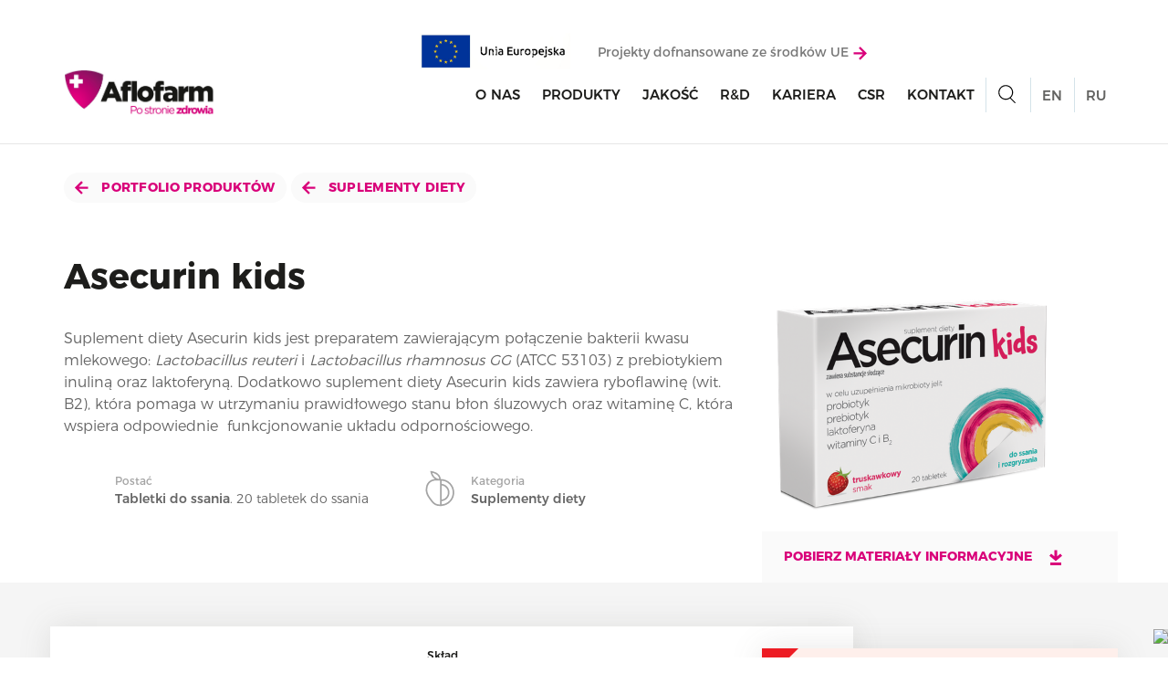

--- FILE ---
content_type: text/css
request_url: https://www.aflofarm.com.pl/static/main_14092020ff92.css?v=2023-12-08
body_size: 53938
content:
select.bs-select-hidden,select.selectpicker{display:none!important}.bootstrap-select{width:220px\9}.bootstrap-select>.dropdown-toggle{width:100%;padding-right:25px;z-index:1}.bootstrap-select>.dropdown-toggle.bs-placeholder,.bootstrap-select>.dropdown-toggle.bs-placeholder:active,.bootstrap-select>.dropdown-toggle.bs-placeholder:focus,.bootstrap-select>.dropdown-toggle.bs-placeholder:hover{color:#999}.bootstrap-select>select{position:absolute!important;bottom:0;left:50%;display:block!important;width:.5px!important;height:100%!important;padding:0!important;opacity:0!important;border:none}.bootstrap-select>select.mobile-device{top:0;left:0;display:block!important;width:100%!important;z-index:2}.error .bootstrap-select .dropdown-toggle,.has-error .bootstrap-select .dropdown-toggle{border-color:#b94a48}.bootstrap-select.fit-width{width:auto!important}.bootstrap-select:not([class*=col-]):not([class*=form-control]):not(.input-group-btn){width:220px}.bootstrap-select .dropdown-toggle:focus{outline:thin dotted #333!important;outline:5px auto -webkit-focus-ring-color!important;outline-offset:-2px}.bootstrap-select.form-control{margin-bottom:0;padding:0;border:none}.bootstrap-select.form-control:not([class*=col-]){width:100%}.bootstrap-select.form-control.input-group-btn{z-index:auto}.bootstrap-select.form-control.input-group-btn:not(:first-child):not(:last-child)>.btn{border-radius:0}.bootstrap-select.btn-group:not(.input-group-btn),.bootstrap-select.btn-group[class*=col-]{float:none;display:inline-block;margin-left:0}.bootstrap-select.btn-group.dropdown-menu-right,.bootstrap-select.btn-group[class*=col-].dropdown-menu-right,.row .bootstrap-select.btn-group[class*=col-].dropdown-menu-right{float:right}.form-group .bootstrap-select.btn-group,.form-horizontal .bootstrap-select.btn-group,.form-inline .bootstrap-select.btn-group{margin-bottom:0}.form-group-lg .bootstrap-select.btn-group.form-control,.form-group-sm .bootstrap-select.btn-group.form-control{padding:0}.form-group-lg .bootstrap-select.btn-group.form-control .dropdown-toggle,.form-group-sm .bootstrap-select.btn-group.form-control .dropdown-toggle{height:100%;font-size:inherit;line-height:inherit;border-radius:inherit}.form-inline .bootstrap-select.btn-group .form-control{width:100%}.bootstrap-select.btn-group.disabled,.bootstrap-select.btn-group>.disabled{cursor:not-allowed}.bootstrap-select.btn-group.disabled:focus,.bootstrap-select.btn-group>.disabled:focus{outline:0!important}.bootstrap-select.btn-group.bs-container{position:absolute;height:0!important;padding:0!important}.bootstrap-select.btn-group.bs-container .dropdown-menu{z-index:1060}.bootstrap-select.btn-group .dropdown-toggle .filter-option{display:inline-block;overflow:hidden;width:100%;text-align:left}.bootstrap-select.btn-group .dropdown-toggle .caret{position:absolute;top:50%;right:12px;margin-top:-2px;vertical-align:middle}.bootstrap-select.btn-group[class*=col-] .dropdown-toggle{width:100%}.bootstrap-select.btn-group .dropdown-menu{min-width:100%;box-sizing:border-box}.bootstrap-select.btn-group .dropdown-menu.inner{position:static;float:none;border:0;padding:0;margin:0;border-radius:0;box-shadow:none}.bootstrap-select.btn-group .dropdown-menu li{position:relative}.bootstrap-select.btn-group .dropdown-menu li.active small{color:#fff}.bootstrap-select.btn-group .dropdown-menu li.disabled a{cursor:not-allowed}.bootstrap-select.btn-group .dropdown-menu li a{cursor:pointer;-webkit-user-select:none;-moz-user-select:none;-ms-user-select:none;user-select:none}.bootstrap-select.btn-group .dropdown-menu li a.opt{position:relative;padding-left:2.25em}.bootstrap-select.btn-group .dropdown-menu li a span.check-mark{display:none}.bootstrap-select.btn-group .dropdown-menu li a span.text{display:inline-block}.bootstrap-select.btn-group .dropdown-menu li small{padding-left:.5em}.bootstrap-select.btn-group .dropdown-menu .notify{position:absolute;bottom:5px;width:96%;margin:0 2%;min-height:26px;padding:3px 5px;background:#f5f5f5;border:1px solid #e3e3e3;box-shadow:inset 0 1px 1px rgba(0,0,0,.05);pointer-events:none;opacity:.9;box-sizing:border-box}.bootstrap-select.btn-group .no-results{padding:3px;background:#f5f5f5;margin:0 5px;white-space:nowrap}.bootstrap-select.btn-group.fit-width .dropdown-toggle .filter-option{position:static}.bootstrap-select.btn-group.fit-width .dropdown-toggle .caret{position:static;top:auto;margin-top:-1px}.bootstrap-select.btn-group.show-tick .dropdown-menu li.selected a span.check-mark{position:absolute;display:inline-block;right:15px;margin-top:5px}.bootstrap-select.btn-group.show-tick .dropdown-menu li a span.text{margin-right:34px}.bootstrap-select.show-menu-arrow.open>.dropdown-toggle{z-index:1061}.bootstrap-select.show-menu-arrow .dropdown-toggle:before{content:"";border-left:7px solid transparent;border-right:7px solid transparent;border-bottom:7px solid hsla(0,0%,80%,.2);position:absolute;bottom:-4px;left:9px;display:none}.bootstrap-select.show-menu-arrow .dropdown-toggle:after{content:"";border-left:6px solid transparent;border-right:6px solid transparent;border-bottom:6px solid #fff;position:absolute;bottom:-4px;left:10px;display:none}.bootstrap-select.show-menu-arrow.dropup .dropdown-toggle:before{bottom:auto;top:-3px;border-top:7px solid hsla(0,0%,80%,.2);border-bottom:0}.bootstrap-select.show-menu-arrow.dropup .dropdown-toggle:after{bottom:auto;top:-3px;border-top:6px solid #fff;border-bottom:0}.bootstrap-select.show-menu-arrow.pull-right .dropdown-toggle:before{right:12px;left:auto}.bootstrap-select.show-menu-arrow.pull-right .dropdown-toggle:after{right:13px;left:auto}.bootstrap-select.show-menu-arrow.open>.dropdown-toggle:after,.bootstrap-select.show-menu-arrow.open>.dropdown-toggle:before{display:block}.bs-actionsbox,.bs-donebutton,.bs-searchbox{padding:4px 8px}.bs-actionsbox{width:100%;box-sizing:border-box}.bs-actionsbox .btn-group button{width:50%}.bs-donebutton{float:left;width:100%;box-sizing:border-box}.bs-donebutton .btn-group button{width:100%}.bs-searchbox+.bs-actionsbox{padding:0 8px 4px}.bs-searchbox .form-control{margin-bottom:0;width:100%;float:none}.video-js .vjs-big-play-button .vjs-icon-placeholder:before,.video-js .vjs-modal-dialog,.vjs-button>.vjs-icon-placeholder:before,.vjs-modal-dialog .vjs-modal-dialog-content{position:absolute;top:0;left:0;width:100%;height:100%}.video-js .vjs-big-play-button .vjs-icon-placeholder:before,.vjs-button>.vjs-icon-placeholder:before{text-align:center}@font-face{font-family:VideoJS;src:url(fonts/VideoJSd41d.eot?#iefix) format("eot")}@font-face{font-family:VideoJS;src:url([data-uri]) format("woff"),url([data-uri]) format("truetype");font-weight:400;font-style:normal}.video-js .vjs-big-play-button .vjs-icon-placeholder:before,.video-js .vjs-play-control .vjs-icon-placeholder,.vjs-icon-play{font-family:VideoJS;font-weight:400;font-style:normal}.video-js .vjs-big-play-button .vjs-icon-placeholder:before,.video-js .vjs-play-control .vjs-icon-placeholder:before,.vjs-icon-play:before{content:"\f101"}.vjs-icon-play-circle{font-family:VideoJS;font-weight:400;font-style:normal}.vjs-icon-play-circle:before{content:"\f102"}.video-js .vjs-play-control.vjs-playing .vjs-icon-placeholder,.vjs-icon-pause{font-family:VideoJS;font-weight:400;font-style:normal}.video-js .vjs-play-control.vjs-playing .vjs-icon-placeholder:before,.vjs-icon-pause:before{content:"\f103"}.video-js .vjs-mute-control.vjs-vol-0 .vjs-icon-placeholder,.vjs-icon-volume-mute{font-family:VideoJS;font-weight:400;font-style:normal}.video-js .vjs-mute-control.vjs-vol-0 .vjs-icon-placeholder:before,.vjs-icon-volume-mute:before{content:"\f104"}.video-js .vjs-mute-control.vjs-vol-1 .vjs-icon-placeholder,.vjs-icon-volume-low{font-family:VideoJS;font-weight:400;font-style:normal}.video-js .vjs-mute-control.vjs-vol-1 .vjs-icon-placeholder:before,.vjs-icon-volume-low:before{content:"\f105"}.video-js .vjs-mute-control.vjs-vol-2 .vjs-icon-placeholder,.vjs-icon-volume-mid{font-family:VideoJS;font-weight:400;font-style:normal}.video-js .vjs-mute-control.vjs-vol-2 .vjs-icon-placeholder:before,.vjs-icon-volume-mid:before{content:"\f106"}.video-js .vjs-mute-control .vjs-icon-placeholder,.vjs-icon-volume-high{font-family:VideoJS;font-weight:400;font-style:normal}.video-js .vjs-mute-control .vjs-icon-placeholder:before,.vjs-icon-volume-high:before{content:"\f107"}.video-js .vjs-fullscreen-control .vjs-icon-placeholder,.vjs-icon-fullscreen-enter{font-family:VideoJS;font-weight:400;font-style:normal}.video-js .vjs-fullscreen-control .vjs-icon-placeholder:before,.vjs-icon-fullscreen-enter:before{content:"\f108"}.video-js.vjs-fullscreen .vjs-fullscreen-control .vjs-icon-placeholder,.vjs-icon-fullscreen-exit{font-family:VideoJS;font-weight:400;font-style:normal}.video-js.vjs-fullscreen .vjs-fullscreen-control .vjs-icon-placeholder:before,.vjs-icon-fullscreen-exit:before{content:"\f109"}.vjs-icon-square{font-family:VideoJS;font-weight:400;font-style:normal}.vjs-icon-square:before{content:"\f10a"}.vjs-icon-spinner{font-family:VideoJS;font-weight:400;font-style:normal}.vjs-icon-spinner:before{content:"\f10b"}.video-js.video-js:lang(en-AU) .vjs-subs-caps-button .vjs-icon-placeholder,.video-js.video-js:lang(en-GB) .vjs-subs-caps-button .vjs-icon-placeholder,.video-js.video-js:lang(en-IE) .vjs-subs-caps-button .vjs-icon-placeholder,.video-js.video-js:lang(en-NZ) .vjs-subs-caps-button .vjs-icon-placeholder,.video-js .vjs-subs-caps-button .vjs-icon-placeholder,.video-js .vjs-subtitles-button .vjs-icon-placeholder,.vjs-icon-subtitles{font-family:VideoJS;font-weight:400;font-style:normal}.video-js.video-js:lang(en-AU) .vjs-subs-caps-button .vjs-icon-placeholder:before,.video-js.video-js:lang(en-GB) .vjs-subs-caps-button .vjs-icon-placeholder:before,.video-js.video-js:lang(en-IE) .vjs-subs-caps-button .vjs-icon-placeholder:before,.video-js.video-js:lang(en-NZ) .vjs-subs-caps-button .vjs-icon-placeholder:before,.video-js .vjs-subs-caps-button .vjs-icon-placeholder:before,.video-js .vjs-subtitles-button .vjs-icon-placeholder:before,.vjs-icon-subtitles:before{content:"\f10c"}.video-js .vjs-captions-button .vjs-icon-placeholder,.video-js:lang(en) .vjs-subs-caps-button .vjs-icon-placeholder,.video-js:lang(fr-CA) .vjs-subs-caps-button .vjs-icon-placeholder,.vjs-icon-captions{font-family:VideoJS;font-weight:400;font-style:normal}.video-js .vjs-captions-button .vjs-icon-placeholder:before,.video-js:lang(en) .vjs-subs-caps-button .vjs-icon-placeholder:before,.video-js:lang(fr-CA) .vjs-subs-caps-button .vjs-icon-placeholder:before,.vjs-icon-captions:before{content:"\f10d"}.video-js .vjs-chapters-button .vjs-icon-placeholder,.vjs-icon-chapters{font-family:VideoJS;font-weight:400;font-style:normal}.video-js .vjs-chapters-button .vjs-icon-placeholder:before,.vjs-icon-chapters:before{content:"\f10e"}.vjs-icon-share{font-family:VideoJS;font-weight:400;font-style:normal}.vjs-icon-share:before{content:"\f10f"}.vjs-icon-cog{font-family:VideoJS;font-weight:400;font-style:normal}.vjs-icon-cog:before{content:"\f110"}.video-js .vjs-play-progress,.video-js .vjs-volume-level,.vjs-icon-circle{font-family:VideoJS;font-weight:400;font-style:normal}.video-js .vjs-play-progress:before,.video-js .vjs-volume-level:before,.vjs-icon-circle:before{content:"\f111"}.vjs-icon-circle-outline{font-family:VideoJS;font-weight:400;font-style:normal}.vjs-icon-circle-outline:before{content:"\f112"}.vjs-icon-circle-inner-circle{font-family:VideoJS;font-weight:400;font-style:normal}.vjs-icon-circle-inner-circle:before{content:"\f113"}.vjs-icon-hd{font-family:VideoJS;font-weight:400;font-style:normal}.vjs-icon-hd:before{content:"\f114"}.video-js .vjs-control.vjs-close-button .vjs-icon-placeholder,.vjs-icon-cancel{font-family:VideoJS;font-weight:400;font-style:normal}.video-js .vjs-control.vjs-close-button .vjs-icon-placeholder:before,.vjs-icon-cancel:before{content:"\f115"}.video-js .vjs-play-control.vjs-ended .vjs-icon-placeholder,.vjs-icon-replay{font-family:VideoJS;font-weight:400;font-style:normal}.video-js .vjs-play-control.vjs-ended .vjs-icon-placeholder:before,.vjs-icon-replay:before{content:"\f116"}.vjs-icon-facebook{font-family:VideoJS;font-weight:400;font-style:normal}.vjs-icon-facebook:before{content:"\f117"}.vjs-icon-gplus{font-family:VideoJS;font-weight:400;font-style:normal}.vjs-icon-gplus:before{content:"\f118"}.vjs-icon-linkedin{font-family:VideoJS;font-weight:400;font-style:normal}.vjs-icon-linkedin:before{content:"\f119"}.vjs-icon-twitter{font-family:VideoJS;font-weight:400;font-style:normal}.vjs-icon-twitter:before{content:"\f11a"}.vjs-icon-tumblr{font-family:VideoJS;font-weight:400;font-style:normal}.vjs-icon-tumblr:before{content:"\f11b"}.vjs-icon-pinterest{font-family:VideoJS;font-weight:400;font-style:normal}.vjs-icon-pinterest:before{content:"\f11c"}.video-js .vjs-descriptions-button .vjs-icon-placeholder,.vjs-icon-audio-description{font-family:VideoJS;font-weight:400;font-style:normal}.video-js .vjs-descriptions-button .vjs-icon-placeholder:before,.vjs-icon-audio-description:before{content:"\f11d"}.video-js .vjs-audio-button .vjs-icon-placeholder,.vjs-icon-audio{font-family:VideoJS;font-weight:400;font-style:normal}.video-js .vjs-audio-button .vjs-icon-placeholder:before,.vjs-icon-audio:before{content:"\f11e"}.video-js{display:block;vertical-align:top;box-sizing:border-box;color:#fff;background-color:#000;position:relative;padding:0;font-size:10px;line-height:1;font-weight:400;font-style:normal;font-family:Arial,Helvetica,sans-serif}.video-js:-moz-full-screen{position:absolute}.video-js:-webkit-full-screen{width:100%!important;height:100%!important}.video-js[tabindex="-1"]{outline:none}.video-js *,.video-js :after,.video-js :before{box-sizing:inherit}.video-js ul{font-family:inherit;font-size:inherit;line-height:inherit;list-style-position:outside;margin:0}.video-js.vjs-4-3,.video-js.vjs-16-9,.video-js.vjs-fluid{width:100%;max-width:100%;height:0}.video-js.vjs-16-9{padding-top:56.25%}.video-js.vjs-4-3{padding-top:75%}.video-js.vjs-fill,.video-js .vjs-tech{width:100%;height:100%}.video-js .vjs-tech{position:absolute;top:0;left:0}body.vjs-full-window{padding:0;margin:0;height:100%;overflow-y:auto}.vjs-full-window .video-js.vjs-fullscreen{position:fixed;overflow:hidden;z-index:1000;left:0;top:0;bottom:0;right:0}.video-js.vjs-fullscreen{width:100%!important;height:100%!important;padding-top:0!important}.video-js.vjs-fullscreen.vjs-user-inactive{cursor:none}.vjs-hidden{display:none!important}.vjs-disabled{opacity:.5;cursor:default}.video-js .vjs-offscreen{height:1px;left:-9999px;position:absolute;top:0;width:1px}.vjs-lock-showing{display:block!important;opacity:1;visibility:visible}.vjs-no-js{padding:20px;color:#fff;background-color:#000;font-size:18px;font-family:Arial,Helvetica,sans-serif;text-align:center;width:300px;height:150px;margin:0 auto}.vjs-no-js a,.vjs-no-js a:visited{color:#66a8cc}.video-js .vjs-big-play-button{font-size:3em;line-height:1.5em;height:1.5em;width:3em;display:block;position:absolute;top:10px;left:10px;padding:0;cursor:pointer;opacity:1;border:.06666em solid #fff;background-color:#2b333f;background-color:rgba(43,51,63,.7);border-radius:.3em;transition:all .4s}.vjs-big-play-centered .vjs-big-play-button{top:50%;left:50%;margin-top:-.75em;margin-left:-1.5em}.video-js .vjs-big-play-button:focus,.video-js:hover .vjs-big-play-button{border-color:#fff;background-color:#73859f;background-color:rgba(115,133,159,.5);transition:all 0s}.vjs-controls-disabled .vjs-big-play-button,.vjs-error .vjs-big-play-button,.vjs-has-started .vjs-big-play-button,.vjs-using-native-controls .vjs-big-play-button{display:none}.vjs-has-started.vjs-paused.vjs-show-big-play-button-on-pause .vjs-big-play-button{display:block}.video-js button{background:none;border:none;color:inherit;display:inline-block;overflow:visible;font-size:inherit;line-height:inherit;text-transform:none;text-decoration:none;transition:none;-webkit-appearance:none;-moz-appearance:none;appearance:none}.vjs-control .vjs-button{width:100%;height:100%}.video-js .vjs-control.vjs-close-button{cursor:pointer;height:3em;position:absolute;right:0;top:.5em;z-index:2}.video-js .vjs-modal-dialog{background:rgba(0,0,0,.8);background:linear-gradient(180deg,rgba(0,0,0,.8),hsla(0,0%,100%,0));overflow:auto;box-sizing:content-box}.video-js .vjs-modal-dialog>*{box-sizing:border-box}.vjs-modal-dialog .vjs-modal-dialog-content{font-size:1.2em;line-height:1.5;padding:20px 24px;z-index:1}.vjs-menu-button{cursor:pointer}.vjs-menu-button.vjs-disabled{cursor:default}.vjs-workinghover .vjs-menu-button.vjs-disabled:hover .vjs-menu{display:none}.vjs-menu .vjs-menu-content{display:block;padding:0;margin:0;font-family:Arial,Helvetica,sans-serif;overflow:auto;box-sizing:content-box}.vjs-menu .vjs-menu-content>*{box-sizing:border-box}.vjs-scrubbing .vjs-menu-button:hover .vjs-menu{display:none}.vjs-menu li{list-style:none;margin:0;padding:.2em 0;line-height:1.4em;font-size:1.2em;text-align:center;text-transform:lowercase}.vjs-menu li.vjs-menu-item:focus,.vjs-menu li.vjs-menu-item:hover{background-color:#73859f;background-color:rgba(115,133,159,.5)}.vjs-menu li.vjs-selected,.vjs-menu li.vjs-selected:focus,.vjs-menu li.vjs-selected:hover{background-color:#fff;color:#2b333f}.vjs-menu li.vjs-menu-title{text-align:center;text-transform:uppercase;font-size:1em;line-height:2em;padding:0;margin:0 0 .3em;font-weight:700;cursor:default}.vjs-menu-button-popup .vjs-menu{display:none;position:absolute;bottom:0;width:10em;left:-3em;height:0;margin-bottom:1.5em;border-top-color:rgba(43,51,63,.7)}.vjs-menu-button-popup .vjs-menu .vjs-menu-content{background-color:#2b333f;background-color:rgba(43,51,63,.7);position:absolute;width:100%;bottom:1.5em;max-height:15em}.vjs-menu-button-popup .vjs-menu.vjs-lock-showing,.vjs-workinghover .vjs-menu-button-popup:hover .vjs-menu{display:block}.video-js .vjs-menu-button-inline{transition:all .4s;overflow:hidden}.video-js .vjs-menu-button-inline:before{width:2.222222222em}.video-js .vjs-menu-button-inline.vjs-slider-active,.video-js .vjs-menu-button-inline:focus,.video-js .vjs-menu-button-inline:hover,.video-js.vjs-no-flex .vjs-menu-button-inline{width:12em}.vjs-menu-button-inline .vjs-menu{opacity:0;height:100%;width:auto;position:absolute;left:4em;top:0;padding:0;margin:0;transition:all .4s}.vjs-menu-button-inline.vjs-slider-active .vjs-menu,.vjs-menu-button-inline:focus .vjs-menu,.vjs-menu-button-inline:hover .vjs-menu{display:block;opacity:1}.vjs-no-flex .vjs-menu-button-inline .vjs-menu{display:block;opacity:1;position:relative;width:auto}.vjs-no-flex .vjs-menu-button-inline.vjs-slider-active .vjs-menu,.vjs-no-flex .vjs-menu-button-inline:focus .vjs-menu,.vjs-no-flex .vjs-menu-button-inline:hover .vjs-menu{width:auto}.vjs-menu-button-inline .vjs-menu-content{width:auto;height:100%;margin:0;overflow:hidden}.video-js .vjs-control-bar{display:none;width:100%;position:absolute;bottom:0;left:0;right:0;height:3em;background-color:#2b333f;background-color:rgba(43,51,63,.7)}.vjs-has-started .vjs-control-bar{display:-ms-flexbox;display:flex;visibility:visible;opacity:1;transition:visibility .1s,opacity .1s}.vjs-has-started.vjs-user-inactive.vjs-playing .vjs-control-bar{visibility:visible;opacity:0;transition:visibility 1s,opacity 1s}.vjs-controls-disabled .vjs-control-bar,.vjs-error .vjs-control-bar,.vjs-using-native-controls .vjs-control-bar{display:none!important}.vjs-audio.vjs-has-started.vjs-user-inactive.vjs-playing .vjs-control-bar{opacity:1;visibility:visible}.vjs-has-started.vjs-no-flex .vjs-control-bar{display:table}.video-js .vjs-control{position:relative;text-align:center;margin:0;padding:0;height:100%;width:4em;-ms-flex:none;flex:none}.vjs-button>.vjs-icon-placeholder:before{font-size:1.8em;line-height:1.67}.video-js .vjs-control:focus,.video-js .vjs-control:focus:before,.video-js .vjs-control:hover:before{text-shadow:0 0 1em #fff}.video-js .vjs-control-text{border:0;clip:rect(0 0 0 0);height:1px;overflow:hidden;padding:0;position:absolute;width:1px}.vjs-no-flex .vjs-control{display:table-cell;vertical-align:middle}.video-js .vjs-custom-control-spacer{display:none}.video-js .vjs-progress-control{cursor:pointer;-ms-flex:auto;flex:auto;display:-ms-flexbox;display:flex;-ms-flex-align:center;align-items:center;min-width:4em}.vjs-live .vjs-progress-control{display:none}.vjs-no-flex .vjs-progress-control{width:auto}.video-js .vjs-progress-holder{-ms-flex:auto;flex:auto;transition:all .2s;height:.3em}.video-js .vjs-progress-control .vjs-progress-holder{margin:0 10px}.video-js .vjs-progress-control:hover .vjs-progress-holder{font-size:1.6666666666666667em}.video-js .vjs-progress-holder .vjs-load-progress,.video-js .vjs-progress-holder .vjs-load-progress div,.video-js .vjs-progress-holder .vjs-play-progress{position:absolute;display:block;height:100%;margin:0;padding:0;width:0;left:0;top:0}.video-js .vjs-play-progress{background-color:#fff}.video-js .vjs-play-progress:before{font-size:.9em;position:absolute;right:-.5em;top:-.333333333333333em;z-index:1}.video-js .vjs-load-progress{background:#bfc7d3;background:rgba(115,133,159,.5)}.video-js .vjs-load-progress div{background:#fff;background:rgba(115,133,159,.75)}.video-js .vjs-time-tooltip{background-color:#fff;background-color:hsla(0,0%,100%,.8);border-radius:.3em;color:#000;float:right;font-family:Arial,Helvetica,sans-serif;font-size:1em;padding:6px 8px 8px;pointer-events:none;position:relative;top:-3.4em;visibility:hidden;z-index:1}.video-js .vjs-progress-holder:focus .vjs-time-tooltip{display:none}.video-js .vjs-progress-control:hover .vjs-progress-holder:focus .vjs-time-tooltip,.video-js .vjs-progress-control:hover .vjs-time-tooltip{display:block;font-size:.6em;visibility:visible}.video-js .vjs-progress-control .vjs-mouse-display{display:none;position:absolute;width:1px;height:100%;background-color:#000;z-index:1}.vjs-no-flex .vjs-progress-control .vjs-mouse-display{z-index:0}.video-js .vjs-progress-control:hover .vjs-mouse-display{display:block}.video-js.vjs-user-inactive .vjs-progress-control .vjs-mouse-display{visibility:hidden;opacity:0;transition:visibility 1s,opacity 1s}.video-js.vjs-user-inactive.vjs-no-flex .vjs-progress-control .vjs-mouse-display{display:none}.vjs-mouse-display .vjs-time-tooltip{color:#fff;background-color:#000;background-color:rgba(0,0,0,.8)}.video-js .vjs-slider{position:relative;cursor:pointer;padding:0;margin:0 .45em;-webkit-user-select:none;-moz-user-select:none;-ms-user-select:none;user-select:none;background-color:#73859f;background-color:rgba(115,133,159,.5)}.video-js .vjs-slider:focus{text-shadow:0 0 1em #fff;box-shadow:0 0 1em #fff}.video-js .vjs-mute-control{cursor:pointer;-ms-flex:none;flex:none;padding-left:2em;padding-right:2em;padding-bottom:3em}.video-js .vjs-volume-control{cursor:pointer;margin-right:1em;display:-ms-flexbox;display:flex}.video-js .vjs-volume-control.vjs-volume-horizontal{width:5em}.video-js .vjs-volume-panel .vjs-volume-control{visibility:visible;opacity:0;width:1px;height:1px;margin-left:-1px}.vjs-no-flex .vjs-volume-panel .vjs-volume-control.vjs-volume-vertical,.vjs-no-flex .vjs-volume-panel .vjs-volume-control.vjs-volume-vertical .vjs-volume-bar,.vjs-no-flex .vjs-volume-panel .vjs-volume-control.vjs-volume-vertical .vjs-volume-level{-ms-filter:"progid:DXImageTransform.Microsoft.Alpha(Opacity=0)"}.video-js .vjs-volume-panel{transition:width 1s}.video-js .vjs-volume-panel .vjs-mute-control:active~.vjs-volume-control,.video-js .vjs-volume-panel .vjs-mute-control:focus~.vjs-volume-control,.video-js .vjs-volume-panel .vjs-mute-control:hover~.vjs-volume-control,.video-js .vjs-volume-panel .vjs-volume-control.vjs-slider-active,.video-js .vjs-volume-panel .vjs-volume-control:active,.video-js .vjs-volume-panel .vjs-volume-control:focus,.video-js .vjs-volume-panel .vjs-volume-control:hover,.video-js .vjs-volume-panel:active .vjs-volume-control,.video-js .vjs-volume-panel:focus .vjs-volume-control,.video-js .vjs-volume-panel:hover .vjs-volume-control{visibility:visible;opacity:1;position:relative;transition:visibility .1s,opacity .1s,height .1s,width .1s,left 0s,top 0s}.video-js .vjs-volume-panel .vjs-mute-control:active~.vjs-volume-control.vjs-volume-horizontal,.video-js .vjs-volume-panel .vjs-mute-control:focus~.vjs-volume-control.vjs-volume-horizontal,.video-js .vjs-volume-panel .vjs-mute-control:hover~.vjs-volume-control.vjs-volume-horizontal,.video-js .vjs-volume-panel .vjs-volume-control.vjs-slider-active.vjs-volume-horizontal,.video-js .vjs-volume-panel .vjs-volume-control:active.vjs-volume-horizontal,.video-js .vjs-volume-panel .vjs-volume-control:focus.vjs-volume-horizontal,.video-js .vjs-volume-panel .vjs-volume-control:hover.vjs-volume-horizontal,.video-js .vjs-volume-panel:active .vjs-volume-control.vjs-volume-horizontal,.video-js .vjs-volume-panel:focus .vjs-volume-control.vjs-volume-horizontal,.video-js .vjs-volume-panel:hover .vjs-volume-control.vjs-volume-horizontal{width:5em;height:3em}.video-js .vjs-volume-panel .vjs-mute-control:active~.vjs-volume-control.vjs-volume-vertical,.video-js .vjs-volume-panel .vjs-mute-control:active~.vjs-volume-control.vjs-volume-vertical .vjs-volume-bar,.video-js .vjs-volume-panel .vjs-mute-control:active~.vjs-volume-control.vjs-volume-vertical .vjs-volume-level,.video-js .vjs-volume-panel .vjs-mute-control:focus~.vjs-volume-control.vjs-volume-vertical,.video-js .vjs-volume-panel .vjs-mute-control:focus~.vjs-volume-control.vjs-volume-vertical .vjs-volume-bar,.video-js .vjs-volume-panel .vjs-mute-control:focus~.vjs-volume-control.vjs-volume-vertical .vjs-volume-level,.video-js .vjs-volume-panel .vjs-mute-control:hover~.vjs-volume-control.vjs-volume-vertical,.video-js .vjs-volume-panel .vjs-mute-control:hover~.vjs-volume-control.vjs-volume-vertical .vjs-volume-bar,.video-js .vjs-volume-panel .vjs-mute-control:hover~.vjs-volume-control.vjs-volume-vertical .vjs-volume-level,.video-js .vjs-volume-panel .vjs-volume-control.vjs-slider-active.vjs-volume-vertical,.video-js .vjs-volume-panel .vjs-volume-control.vjs-slider-active.vjs-volume-vertical .vjs-volume-bar,.video-js .vjs-volume-panel .vjs-volume-control.vjs-slider-active.vjs-volume-vertical .vjs-volume-level,.video-js .vjs-volume-panel .vjs-volume-control:active.vjs-volume-vertical,.video-js .vjs-volume-panel .vjs-volume-control:active.vjs-volume-vertical .vjs-volume-bar,.video-js .vjs-volume-panel .vjs-volume-control:active.vjs-volume-vertical .vjs-volume-level,.video-js .vjs-volume-panel .vjs-volume-control:focus.vjs-volume-vertical,.video-js .vjs-volume-panel .vjs-volume-control:focus.vjs-volume-vertical .vjs-volume-bar,.video-js .vjs-volume-panel .vjs-volume-control:focus.vjs-volume-vertical .vjs-volume-level,.video-js .vjs-volume-panel .vjs-volume-control:hover.vjs-volume-vertical,.video-js .vjs-volume-panel .vjs-volume-control:hover.vjs-volume-vertical .vjs-volume-bar,.video-js .vjs-volume-panel .vjs-volume-control:hover.vjs-volume-vertical .vjs-volume-level,.video-js .vjs-volume-panel:active .vjs-volume-control.vjs-volume-vertical,.video-js .vjs-volume-panel:active .vjs-volume-control.vjs-volume-vertical .vjs-volume-bar,.video-js .vjs-volume-panel:active .vjs-volume-control.vjs-volume-vertical .vjs-volume-level,.video-js .vjs-volume-panel:focus .vjs-volume-control.vjs-volume-vertical,.video-js .vjs-volume-panel:focus .vjs-volume-control.vjs-volume-vertical .vjs-volume-bar,.video-js .vjs-volume-panel:focus .vjs-volume-control.vjs-volume-vertical .vjs-volume-level,.video-js .vjs-volume-panel:hover .vjs-volume-control.vjs-volume-vertical,.video-js .vjs-volume-panel:hover .vjs-volume-control.vjs-volume-vertical .vjs-volume-bar,.video-js .vjs-volume-panel:hover .vjs-volume-control.vjs-volume-vertical .vjs-volume-level{-ms-filter:"progid:DXImageTransform.Microsoft.Alpha(Opacity=100)"}.video-js .vjs-volume-panel.vjs-volume-panel-horizontal.vjs-slider-active,.video-js .vjs-volume-panel.vjs-volume-panel-horizontal:active,.video-js .vjs-volume-panel.vjs-volume-panel-horizontal:focus,.video-js .vjs-volume-panel.vjs-volume-panel-horizontal:hover{width:9em;transition:width .1s}.video-js .vjs-volume-panel .vjs-volume-control.vjs-volume-vertical{height:8em;width:3em;left:-3.5em;transition:visibility 1s,opacity 1s,height 1s 1s,width 1s 1s,left 1s 1s,top 1s 1s}.video-js .vjs-volume-panel .vjs-volume-control.vjs-volume-horizontal{transition:visibility 1s,opacity 1s,height 1s 1s,width 1s,left 1s 1s,top 1s 1s}.video-js.vjs-no-flex .vjs-volume-panel .vjs-volume-control.vjs-volume-horizontal{width:5em;height:3em;visibility:visible;opacity:1;position:relative;transition:none}.video-js.vjs-no-flex .vjs-volume-control.vjs-volume-vertical,.video-js.vjs-no-flex .vjs-volume-panel .vjs-volume-control.vjs-volume-vertical{position:absolute;bottom:3em;left:.5em}.video-js .vjs-volume-panel{display:-ms-flexbox;display:flex}.video-js .vjs-volume-bar{margin:1.35em .45em}.vjs-volume-bar.vjs-slider-horizontal{width:5em;height:.3em}.vjs-volume-bar.vjs-slider-vertical{width:.3em;height:5em;margin:1.35em auto}.video-js .vjs-volume-level{position:absolute;bottom:0;left:0;background-color:#fff}.video-js .vjs-volume-level:before{position:absolute;font-size:.9em}.vjs-slider-vertical .vjs-volume-level{width:.3em}.vjs-slider-vertical .vjs-volume-level:before{top:-.5em;left:-.3em}.vjs-slider-horizontal .vjs-volume-level{height:.3em}.vjs-slider-horizontal .vjs-volume-level:before{top:-.3em;right:-.5em}.video-js .vjs-volume-panel.vjs-volume-panel-vertical{width:4em}.vjs-volume-bar.vjs-slider-vertical .vjs-volume-level{height:100%}.vjs-volume-bar.vjs-slider-horizontal .vjs-volume-level{width:100%}.video-js .vjs-volume-vertical{width:3em;height:8em;bottom:8em;background-color:#2b333f;background-color:rgba(43,51,63,.7)}.video-js .vjs-volume-horizontal .vjs-menu{left:-2em}.vjs-poster{display:inline-block;background-repeat:no-repeat;background-position:50% 50%;background-size:contain;background-color:#000;cursor:pointer;margin:0;position:absolute;top:0;right:0;bottom:0;left:0;height:100%}.vjs-poster,.vjs-poster img{vertical-align:middle;padding:0}.vjs-poster img{display:block;margin:0 auto;max-height:100%;width:100%}.vjs-has-started .vjs-poster{display:none}.vjs-audio.vjs-has-started .vjs-poster{display:block}.vjs-using-native-controls .vjs-poster{display:none}.video-js .vjs-live-control{display:-ms-flexbox;display:flex;-ms-flex-align:flex-start;align-items:flex-start;-ms-flex:auto;flex:auto;font-size:1em;line-height:3em}.vjs-no-flex .vjs-live-control{display:table-cell;width:auto;text-align:left}.video-js .vjs-time-control{-ms-flex:none;flex:none;font-size:1em;line-height:3em;min-width:2em;width:auto;padding-left:1em;padding-right:1em}.video-js .vjs-current-time,.vjs-live .vjs-time-control,.vjs-no-flex .vjs-current-time{display:none}.vjs-no-flex .vjs-remaining-time.vjs-time-control.vjs-control{width:0!important;white-space:nowrap}.video-js .vjs-duration,.vjs-no-flex .vjs-duration{display:none}.vjs-time-divider{display:none;line-height:3em}.vjs-live .vjs-time-divider{display:none}.video-js .vjs-play-control .vjs-icon-placeholder{cursor:pointer;-ms-flex:none;flex:none}.vjs-text-track-display{position:absolute;bottom:3em;left:0;right:0;top:0;pointer-events:none}.video-js.vjs-user-inactive.vjs-playing .vjs-text-track-display{bottom:1em}.video-js .vjs-text-track{font-size:1.4em;text-align:center;margin-bottom:.1em;background-color:#000;background-color:rgba(0,0,0,.5)}.vjs-subtitles{color:#fff}.vjs-captions{color:#fc6}.vjs-tt-cue{display:block}video::-webkit-media-text-track-display{transform:translateY(-3em)}.video-js.vjs-user-inactive.vjs-playing video::-webkit-media-text-track-display{transform:translateY(-1.5em)}.video-js .vjs-fullscreen-control{cursor:pointer;-ms-flex:none;flex:none}.vjs-playback-rate .vjs-playback-rate-value,.vjs-playback-rate>.vjs-menu-button{position:absolute;top:0;left:0;width:100%;height:100%}.vjs-playback-rate .vjs-playback-rate-value{pointer-events:none;font-size:1.5em;line-height:2;text-align:center}.vjs-playback-rate .vjs-menu{width:4em;left:0}.vjs-error .vjs-error-display .vjs-modal-dialog-content{font-size:1.4em;text-align:center}.vjs-error .vjs-error-display:before{color:#fff;content:"X";font-family:Arial,Helvetica,sans-serif;font-size:4em;left:0;line-height:1;margin-top:-.5em;position:absolute;text-shadow:.05em .05em .1em #000;text-align:center;top:50%;vertical-align:middle;width:100%}.vjs-loading-spinner{display:none;position:absolute;top:50%;left:50%;margin:-25px 0 0 -25px;opacity:.85;text-align:left;border:6px solid rgba(43,51,63,.7);box-sizing:border-box;background-clip:padding-box;width:50px;height:50px;border-radius:25px}.vjs-seeking .vjs-loading-spinner,.vjs-waiting .vjs-loading-spinner{display:block}.vjs-loading-spinner:after,.vjs-loading-spinner:before{content:"";position:absolute;margin:-6px;box-sizing:inherit;width:inherit;height:inherit;border-radius:inherit;opacity:1;border:inherit;border-color:transparent;border-top-color:#fff}.vjs-seeking .vjs-loading-spinner:after,.vjs-seeking .vjs-loading-spinner:before,.vjs-waiting .vjs-loading-spinner:after,.vjs-waiting .vjs-loading-spinner:before{animation:a 1.1s cubic-bezier(.6,.2,0,.8) infinite,b 1.1s linear infinite}.vjs-seeking .vjs-loading-spinner:before,.vjs-waiting .vjs-loading-spinner:before{border-top-color:#fff}.vjs-seeking .vjs-loading-spinner:after,.vjs-waiting .vjs-loading-spinner:after{border-top-color:#fff;animation-delay:.44s}@keyframes a{to{transform:rotate(1turn)}}@keyframes b{0%{border-top-color:#73859f}20%{border-top-color:#73859f}35%{border-top-color:#fff}60%{border-top-color:#73859f}to{border-top-color:#73859f}}.vjs-chapters-button .vjs-menu ul{width:24em}.video-js .vjs-subs-caps-button+.vjs-menu .vjs-captions-menu-item .vjs-menu-item-text .vjs-icon-placeholder{position:absolute}.video-js .vjs-subs-caps-button+.vjs-menu .vjs-captions-menu-item .vjs-menu-item-text .vjs-icon-placeholder:before{font-family:VideoJS;content:"\f10d";font-size:1.5em;line-height:inherit}.video-js.vjs-layout-tiny:not(.vjs-fullscreen) .vjs-custom-control-spacer{-ms-flex:auto;flex:auto}.video-js.vjs-layout-tiny:not(.vjs-fullscreen).vjs-no-flex .vjs-custom-control-spacer{width:auto}.video-js.vjs-layout-small:not(.vjs-fullscreen) .vjs-captions-button,.video-js.vjs-layout-small:not(.vjs-fullscreen) .vjs-chapters-button,.video-js.vjs-layout-small:not(.vjs-fullscreen) .vjs-current-time,.video-js.vjs-layout-small:not(.vjs-fullscreen) .vjs-descriptions-button,.video-js.vjs-layout-small:not(.vjs-fullscreen) .vjs-duration,.video-js.vjs-layout-small:not(.vjs-fullscreen) .vjs-mute-control,.video-js.vjs-layout-small:not(.vjs-fullscreen) .vjs-playback-rate,.video-js.vjs-layout-small:not(.vjs-fullscreen) .vjs-remaining-time,.video-js.vjs-layout-small:not(.vjs-fullscreen) .vjs-subtitles-button .vjs-audio-button,.video-js.vjs-layout-small:not(.vjs-fullscreen) .vjs-time-divider,.video-js.vjs-layout-small:not(.vjs-fullscreen) .vjs-volume-control,.video-js.vjs-layout-tiny:not(.vjs-fullscreen) .vjs-audio-button,.video-js.vjs-layout-tiny:not(.vjs-fullscreen) .vjs-captions-button,.video-js.vjs-layout-tiny:not(.vjs-fullscreen) .vjs-chapters-button,.video-js.vjs-layout-tiny:not(.vjs-fullscreen) .vjs-current-time,.video-js.vjs-layout-tiny:not(.vjs-fullscreen) .vjs-descriptions-button,.video-js.vjs-layout-tiny:not(.vjs-fullscreen) .vjs-duration,.video-js.vjs-layout-tiny:not(.vjs-fullscreen) .vjs-mute-control,.video-js.vjs-layout-tiny:not(.vjs-fullscreen) .vjs-playback-rate,.video-js.vjs-layout-tiny:not(.vjs-fullscreen) .vjs-progress-control,.video-js.vjs-layout-tiny:not(.vjs-fullscreen) .vjs-remaining-time,.video-js.vjs-layout-tiny:not(.vjs-fullscreen) .vjs-subtitles-button,.video-js.vjs-layout-tiny:not(.vjs-fullscreen) .vjs-time-divider,.video-js.vjs-layout-tiny:not(.vjs-fullscreen) .vjs-volume-control,.video-js.vjs-layout-x-small:not(.vjs-fullscreen) .vjs-audio-button,.video-js.vjs-layout-x-small:not(.vjs-fullscreen) .vjs-captions-button,.video-js.vjs-layout-x-small:not(.vjs-fullscreen) .vjs-chapters-button,.video-js.vjs-layout-x-small:not(.vjs-fullscreen) .vjs-current-time,.video-js.vjs-layout-x-small:not(.vjs-fullscreen) .vjs-descriptions-button,.video-js.vjs-layout-x-small:not(.vjs-fullscreen) .vjs-duration,.video-js.vjs-layout-x-small:not(.vjs-fullscreen) .vjs-mute-control,.video-js.vjs-layout-x-small:not(.vjs-fullscreen) .vjs-playback-rate,.video-js.vjs-layout-x-small:not(.vjs-fullscreen) .vjs-remaining-time,.video-js.vjs-layout-x-small:not(.vjs-fullscreen) .vjs-subtitles-button,.video-js.vjs-layout-x-small:not(.vjs-fullscreen) .vjs-time-divider,.video-js.vjs-layout-x-small:not(.vjs-fullscreen) .vjs-volume-control{display:none}.vjs-modal-dialog.vjs-text-track-settings{background-color:#2b333f;background-color:rgba(43,51,63,.75);color:#fff;height:70%}.vjs-text-track-settings .vjs-modal-dialog-content{display:table}.vjs-text-track-settings .vjs-track-settings-colors,.vjs-text-track-settings .vjs-track-settings-controls,.vjs-text-track-settings .vjs-track-settings-font{display:table-cell}.vjs-text-track-settings .vjs-track-settings-controls{text-align:right;vertical-align:bottom}.vjs-text-track-settings fieldset{margin:5px;padding:3px;border:none}.vjs-text-track-settings fieldset span{display:inline-block;margin-left:5px}.vjs-text-track-settings legend{color:#fff;margin:0 0 5px}.vjs-text-track-settings .vjs-label{position:absolute;clip:rect(1px 1px 1px 1px);clip:rect(1px,1px,1px,1px);display:block;margin:0 0 5px;padding:0;border:0;height:1px;width:1px;overflow:hidden}.vjs-track-settings-controls button:active,.vjs-track-settings-controls button:focus{outline-style:solid;outline-width:medium;background-image:linear-gradient(0deg,#fff 88%,#73859f)}.vjs-track-settings-controls button:hover{color:rgba(43,51,63,.75)}.vjs-track-settings-controls button{background-color:#fff;background-image:linear-gradient(-180deg,#fff 88%,#73859f);color:#2b333f;cursor:pointer;border-radius:2px}.vjs-track-settings-controls .vjs-default-button{margin-right:1em}@media print{.video-js>:not(.vjs-tech):not(.vjs-poster){visibility:hidden}}@media \0screen{.vjs-user-inactive.vjs-playing .vjs-control-bar :before{content:""}}@media \0screen{.vjs-has-started.vjs-user-inactive.vjs-playing .vjs-control-bar{visibility:hidden}}.u-m{margin:24px!important}.u-mt{margin-top:24px!important}.u-mr{margin-right:24px!important}.u-mb{margin-bottom:24px!important}.u-mh,.u-ml{margin-left:24px!important}.u-mh{margin-right:24px!important}.u-mv{margin-top:24px!important;margin-bottom:24px!important}.u-m--{margin:6px!important}.u-mt--{margin-top:6px!important}.u-mr--{margin-right:6px!important}.u-mb--{margin-bottom:6px!important}.u-mh--,.u-ml--{margin-left:6px!important}.u-mh--{margin-right:6px!important}.u-mv--{margin-top:6px!important;margin-bottom:6px!important}.u-m---{margin:3px!important}.u-mt---{margin-top:3px!important}.u-mr---{margin-right:3px!important}.u-mb---{margin-bottom:3px!important}.u-mh---,.u-ml---{margin-left:3px!important}.u-mh---{margin-right:3px!important}.u-mv---{margin-top:3px!important;margin-bottom:3px!important}.u-m-{margin:12px!important}.u-mt-{margin-top:12px!important}.u-mr-{margin-right:12px!important}.u-mb-{margin-bottom:12px!important}.u-mh-,.u-ml-{margin-left:12px!important}.u-mh-{margin-right:12px!important}.u-mv-{margin-top:12px!important;margin-bottom:12px!important}.u-m\+{margin:48px!important}.u-mt\+{margin-top:48px!important}.u-mr\+{margin-right:48px!important}.u-mb\+{margin-bottom:48px!important}.u-mh\+,.u-ml\+{margin-left:48px!important}.u-mh\+{margin-right:48px!important}.u-mv\+{margin-top:48px!important;margin-bottom:48px!important}.u-m\+\+{margin:96px!important}.u-mt\+\+{margin-top:96px!important}.u-mr\+\+{margin-right:96px!important}.u-mb\+\+{margin-bottom:96px!important}.u-mh\+\+,.u-ml\+\+{margin-left:96px!important}.u-mh\+\+{margin-right:96px!important}.u-mv\+\+{margin-top:96px!important;margin-bottom:96px!important}.u-m\+\+\+{margin:144px!important}.u-mt\+\+\+{margin-top:144px!important}.u-mr\+\+\+{margin-right:144px!important}.u-mb\+\+\+{margin-bottom:144px!important}.u-mh\+\+\+,.u-ml\+\+\+{margin-left:144px!important}.u-mh\+\+\+{margin-right:144px!important}.u-mv\+\+\+{margin-top:144px!important;margin-bottom:144px!important}.u-m0{margin:0!important}.u-mt0{margin-top:0!important}.u-mr0{margin-right:0!important}.u-mb0{margin-bottom:0!important}.u-mh0,.u-ml0{margin-left:0!important}.u-mh0{margin-right:0!important}.u-mv0{margin-top:0!important;margin-bottom:0!important}.u--m{margin:-24px!important}.u--mt{margin-top:-24px!important}.u--mr{margin-right:-24px!important}.u--mb{margin-bottom:-24px!important}.u--mh,.u--ml{margin-left:-24px!important}.u--mh{margin-right:-24px!important}.u--mv{margin-top:-24px!important;margin-bottom:-24px!important}.u--m--{margin:-6px!important}.u--mt--{margin-top:-6px!important}.u--mr--{margin-right:-6px!important}.u--mb--{margin-bottom:-6px!important}.u--mh--,.u--ml--{margin-left:-6px!important}.u--mh--{margin-right:-6px!important}.u--mv--{margin-top:-6px!important;margin-bottom:-96px!important}.u--m---{margin:-3px!important}.u--mt---{margin-top:-3px!important}.u--mr---{margin-right:-3px!important}.u--mb---{margin-bottom:-3px!important}.u--mh---,.u--ml---{margin-left:-3px!important}.u--mh---{margin-right:-3px!important}.u--mv---{margin-top:-3px!important;margin-bottom:-48px!important}.u--m-{margin:-12px!important}.u--mt-{margin-top:-12px!important}.u--mr-{margin-right:-12px!important}.u--mb-{margin-bottom:-12px!important}.u--mh-,.u--ml-{margin-left:-12px!important}.u--mh-{margin-right:-12px!important}.u--mv-{margin-top:-12px!important;margin-bottom:-12px!important}.u--m\+{margin:-48px!important}.u--mt\+{margin-top:-48px!important}.u--mr\+{margin-right:-48px!important}.u--mb\+{margin-bottom:-48px!important}.u--mh\+,.u--ml\+{margin-left:-48px!important}.u--mh\+{margin-right:-48px!important}.u--mv\+{margin-top:-48px!important;margin-bottom:-48px!important}.u--m\+\+{margin:-96px!important}.u--mt\+\+{margin-top:-96px!important}.u--mr\+\+{margin-right:-96px!important}.u--mb\+\+{margin-bottom:-96px!important}.u--mh\+\+,.u--ml\+\+{margin-left:-96px!important}.u--mh\+\+{margin-right:-96px!important}.u--mv\+\+{margin-top:-96px!important;margin-bottom:-96px!important}.u-p{padding:24px!important}.u-pt{padding-top:24px!important}.u-pr{padding-right:24px!important}.u-pb{padding-bottom:24px!important}.u-ph,.u-pl{padding-left:24px!important}.u-ph{padding-right:24px!important}.u-pv{padding-top:24px!important;padding-bottom:24px!important}.u-p--{padding:6px!important}.u-pt--{padding-top:6px!important}.u-pr--{padding-right:6px!important}.u-pb--{padding-bottom:6px!important}.u-ph--,.u-pl--{padding-left:6px!important}.u-ph--{padding-right:6px!important}.u-pv--{padding-top:6px!important;padding-bottom:6px!important}.u-p-{padding:12px!important}.u-pt-{padding-top:12px!important}.u-pr-{padding-right:12px!important}.u-pb-{padding-bottom:12px!important}.u-ph-,.u-pl-{padding-left:12px!important}.u-ph-{padding-right:12px!important}.u-pv-{padding-top:12px!important;padding-bottom:12px!important}.u-p\+{padding:48px!important}.u-pt\+{padding-top:48px!important}.u-pr\+{padding-right:48px!important}.u-pb\+{padding-bottom:48px!important}.u-ph\+,.u-pl\+{padding-left:48px!important}.u-ph\+{padding-right:48px!important}.u-pv\+{padding-top:48px!important;padding-bottom:48px!important}.u-p\+\+{padding:96px!important}.u-pt\+\+{padding-top:96px!important}.u-pr\+\+{padding-right:96px!important}.u-pb\+\+{padding-bottom:96px!important}.u-ph\+\+,.u-pl\+\+{padding-left:96px!important}.u-ph\+\+{padding-right:96px!important}.u-pv\+\+{padding-top:96px!important;padding-bottom:96px!important}.u-p0{padding:0!important}.u-pt0{padding-top:0!important}.u-pr0{padding-right:0!important}.u-pb0{padding-bottom:0!important}.u-ph0,.u-pl0{padding-left:0!important}.u-ph0{padding-right:0!important}.u-pv0{padding-top:0!important;padding-bottom:0!important}*,:after,:before{box-sizing:border-box}html{font-size:10px;-webkit-tap-highlight-color:rgba(0,0,0,0)}body{font-family:Helvetica Neue,Helvetica,Arial,sans-serif;font-size:14px;line-height:1.42857;color:#333}button,input,select,textarea{font-family:inherit;font-size:inherit;line-height:inherit}a{color:#0f3c74;text-decoration:none}a:focus,a:hover{color:#061930;text-decoration:underline}a:focus{outline:5px auto -webkit-focus-ring-color;outline-offset:-2px}figure{margin:0}.img-responsive{display:block;max-width:100%;height:auto}.img-rounded{border-radius:6px}.img-thumbnail{padding:4px;line-height:1.42857;background-color:#fff;border:1px solid #ddd;border-radius:4px;transition:all .2s ease-in-out;display:inline-block;max-width:100%;height:auto}.img-circle{border-radius:50%}hr{margin-top:20px;margin-bottom:20px;border:0;border-top:1px solid #eee}.sr-only{position:absolute;width:1px;height:1px;margin:-1px;padding:0;overflow:hidden;clip:rect(0,0,0,0);border:0}.sr-only-focusable:active,.sr-only-focusable:focus{position:static;width:auto;height:auto;margin:0;overflow:visible;clip:auto}[role=button]{cursor:pointer}.h1,.h2,.h3,.h4,.h5,.h6,h1,h2,h3,h4,h5,h6{font-family:inherit;font-weight:500;line-height:1.1;color:inherit}.h1 .small,.h1 small,.h2 .small,.h2 small,.h3 .small,.h3 small,.h4 .small,.h4 small,.h5 .small,.h5 small,.h6 .small,.h6 small,h1 .small,h1 small,h2 .small,h2 small,h3 .small,h3 small,h4 .small,h4 small,h5 .small,h5 small,h6 .small,h6 small{font-weight:400;line-height:1;color:#777}.h1,.h2,.h3,h1,h2,h3{margin-top:20px;margin-bottom:10px}.h1 .small,.h1 small,.h2 .small,.h2 small,.h3 .small,.h3 small,h1 .small,h1 small,h2 .small,h2 small,h3 .small,h3 small{font-size:65%}.h4,.h5,.h6,h4,h5,h6{margin-top:10px;margin-bottom:10px}.h4 .small,.h4 small,.h5 .small,.h5 small,.h6 .small,.h6 small,h4 .small,h4 small,h5 .small,h5 small,h6 .small,h6 small{font-size:75%}.h1,h1{font-size:36px}.h2,h2{font-size:30px}.h3,h3{font-size:24px}.h4,h4{font-size:18px}.h5,h5{font-size:14px}.h6,h6{font-size:12px}p{margin:0 0 10px}.lead{margin-bottom:20px;font-size:16px;font-weight:300;line-height:1.4}@media (min-width:768px){.lead{font-size:21px}}.small,small{font-size:85%}.mark,mark{background-color:#fcf8e3;padding:.2em}.text-left{text-align:left}.text-right{text-align:right}.text-center{text-align:center}.text-justify{text-align:justify}.text-nowrap{white-space:nowrap}.text-lowercase{text-transform:lowercase}.initialism,.text-uppercase{text-transform:uppercase}.text-capitalize{text-transform:capitalize}.text-muted{color:#777}.text-primary{color:#0f3c74}a.text-primary:focus,a.text-primary:hover{color:#092547}.text-success{color:#3c763d}a.text-success:focus,a.text-success:hover{color:#2b542c}.text-info{color:#31708f}a.text-info:focus,a.text-info:hover{color:#245269}.text-warning{color:#8a6d3b}a.text-warning:focus,a.text-warning:hover{color:#66512c}.text-danger{color:#a94442}a.text-danger:focus,a.text-danger:hover{color:#843534}.bg-primary{color:#fff;background-color:#0f3c74}a.bg-primary:focus,a.bg-primary:hover{background-color:#092547}.bg-success{background-color:#dff0d8}a.bg-success:focus,a.bg-success:hover{background-color:#c1e2b3}.bg-info{background-color:#d9edf7}a.bg-info:focus,a.bg-info:hover{background-color:#afd9ee}.bg-warning{background-color:#fcf8e3}a.bg-warning:focus,a.bg-warning:hover{background-color:#f7ecb5}.bg-danger{background-color:#f2dede}a.bg-danger:focus,a.bg-danger:hover{background-color:#e4b9b9}.page-header{padding-bottom:9px;margin:40px 0 20px;border-bottom:1px solid #eee}ol,ul{margin-top:0;margin-bottom:10px}ol ol,ol ul,ul ol,ul ul{margin-bottom:0}.list-inline,.list-unstyled{padding-left:0;list-style:none}.list-inline{margin-left:-5px}.list-inline>li{display:inline-block;padding-left:5px;padding-right:5px}dl{margin-top:0;margin-bottom:20px}dd,dt{line-height:1.42857}dt{font-weight:700}dd{margin-left:0}.dl-horizontal dd:after,.dl-horizontal dd:before{content:" ";display:table}.dl-horizontal dd:after{clear:both}@media (min-width:768px){.dl-horizontal dt{float:left;width:160px;clear:left;text-align:right;overflow:hidden;text-overflow:ellipsis;white-space:nowrap}.dl-horizontal dd{margin-left:180px}}abbr[data-original-title],abbr[title]{cursor:help;border-bottom:1px dotted #777}.initialism{font-size:90%}blockquote{padding:10px 20px;margin:0 0 20px;font-size:17.5px;border-left:5px solid #eee}blockquote ol:last-child,blockquote p:last-child,blockquote ul:last-child{margin-bottom:0}blockquote .small,blockquote footer,blockquote small{display:block;font-size:80%;line-height:1.42857;color:#777}blockquote .small:before,blockquote footer:before,blockquote small:before{content:"\2014 \00A0"}.blockquote-reverse,blockquote.pull-right{padding-right:15px;padding-left:0;border-right:5px solid #eee;border-left:0;text-align:right}.blockquote-reverse .small:before,.blockquote-reverse footer:before,.blockquote-reverse small:before,blockquote.pull-right .small:before,blockquote.pull-right footer:before,blockquote.pull-right small:before{content:""}.blockquote-reverse .small:after,.blockquote-reverse footer:after,.blockquote-reverse small:after,blockquote.pull-right .small:after,blockquote.pull-right footer:after,blockquote.pull-right small:after{content:"\00A0 \2014"}address{margin-bottom:20px;font-style:normal;line-height:1.42857}code,kbd,pre,samp{font-family:Menlo,Monaco,Consolas,Courier New,monospace}code{color:#c7254e;background-color:#f9f2f4;border-radius:4px}code,kbd{padding:2px 4px;font-size:90%}kbd{color:#fff;background-color:#333;border-radius:3px;box-shadow:inset 0 -1px 0 rgba(0,0,0,.25)}kbd kbd{padding:0;font-size:100%;font-weight:700;box-shadow:none}pre{display:block;padding:9.5px;margin:0 0 10px;font-size:13px;line-height:1.42857;word-break:break-all;word-wrap:break-word;color:#333;background-color:#f5f5f5;border:1px solid #ccc;border-radius:4px}pre code{padding:0;font-size:inherit;color:inherit;white-space:pre-wrap;background-color:transparent;border-radius:0}.pre-scrollable{max-height:340px;overflow-y:scroll}.container{margin-right:auto;margin-left:auto;padding-left:15px;padding-right:15px}.container:after,.container:before{content:" ";display:table}.container:after{clear:both}@media (min-width:768px){.container{width:750px}}@media (min-width:992px){.container{width:970px}}@media (min-width:1200px){.container{width:1170px}}.container-fluid{margin-right:auto;margin-left:auto;padding-left:15px;padding-right:15px}.container-fluid:after,.container-fluid:before{content:" ";display:table}.container-fluid:after{clear:both}.row{margin-left:-15px;margin-right:-15px}.row:after,.row:before{content:" ";display:table}.row:after{clear:both}.col-lg-1,.col-lg-2,.col-lg-3,.col-lg-4,.col-lg-5,.col-lg-6,.col-lg-7,.col-lg-8,.col-lg-9,.col-lg-10,.col-lg-11,.col-lg-12,.col-md-1,.col-md-2,.col-md-3,.col-md-4,.col-md-5,.col-md-6,.col-md-7,.col-md-8,.col-md-9,.col-md-10,.col-md-11,.col-md-12,.col-sm-1,.col-sm-2,.col-sm-3,.col-sm-4,.col-sm-5,.col-sm-6,.col-sm-7,.col-sm-8,.col-sm-9,.col-sm-10,.col-sm-11,.col-sm-12,.col-xs-1,.col-xs-2,.col-xs-3,.col-xs-4,.col-xs-5,.col-xs-6,.col-xs-7,.col-xs-8,.col-xs-9,.col-xs-10,.col-xs-11,.col-xs-12{position:relative;min-height:1px;padding-left:15px;padding-right:15px}.col-xs-1,.col-xs-2,.col-xs-3,.col-xs-4,.col-xs-5,.col-xs-6,.col-xs-7,.col-xs-8,.col-xs-9,.col-xs-10,.col-xs-11,.col-xs-12{float:left}.col-xs-1{width:8.33333%}.col-xs-2{width:16.66667%}.col-xs-3{width:25%}.col-xs-4{width:33.33333%}.col-xs-5{width:41.66667%}.col-xs-6{width:50%}.col-xs-7{width:58.33333%}.col-xs-8{width:66.66667%}.col-xs-9{width:75%}.col-xs-10{width:83.33333%}.col-xs-11{width:91.66667%}.col-xs-12{width:100%}.col-xs-pull-0{right:auto}.col-xs-pull-1{right:8.33333%}.col-xs-pull-2{right:16.66667%}.col-xs-pull-3{right:25%}.col-xs-pull-4{right:33.33333%}.col-xs-pull-5{right:41.66667%}.col-xs-pull-6{right:50%}.col-xs-pull-7{right:58.33333%}.col-xs-pull-8{right:66.66667%}.col-xs-pull-9{right:75%}.col-xs-pull-10{right:83.33333%}.col-xs-pull-11{right:91.66667%}.col-xs-pull-12{right:100%}.col-xs-push-0{left:auto}.col-xs-push-1{left:8.33333%}.col-xs-push-2{left:16.66667%}.col-xs-push-3{left:25%}.col-xs-push-4{left:33.33333%}.col-xs-push-5{left:41.66667%}.col-xs-push-6{left:50%}.col-xs-push-7{left:58.33333%}.col-xs-push-8{left:66.66667%}.col-xs-push-9{left:75%}.col-xs-push-10{left:83.33333%}.col-xs-push-11{left:91.66667%}.col-xs-push-12{left:100%}.col-xs-offset-0{margin-left:0}.col-xs-offset-1{margin-left:8.33333%}.col-xs-offset-2{margin-left:16.66667%}.col-xs-offset-3{margin-left:25%}.col-xs-offset-4{margin-left:33.33333%}.col-xs-offset-5{margin-left:41.66667%}.col-xs-offset-6{margin-left:50%}.col-xs-offset-7{margin-left:58.33333%}.col-xs-offset-8{margin-left:66.66667%}.col-xs-offset-9{margin-left:75%}.col-xs-offset-10{margin-left:83.33333%}.col-xs-offset-11{margin-left:91.66667%}.col-xs-offset-12{margin-left:100%}@media (min-width:768px){.col-sm-1,.col-sm-2,.col-sm-3,.col-sm-4,.col-sm-5,.col-sm-6,.col-sm-7,.col-sm-8,.col-sm-9,.col-sm-10,.col-sm-11,.col-sm-12{float:left}.col-sm-1{width:8.33333%}.col-sm-2{width:16.66667%}.col-sm-3{width:25%}.col-sm-4{width:33.33333%}.col-sm-5{width:41.66667%}.col-sm-6{width:50%}.col-sm-7{width:58.33333%}.col-sm-8{width:66.66667%}.col-sm-9{width:75%}.col-sm-10{width:83.33333%}.col-sm-11{width:91.66667%}.col-sm-12{width:100%}.col-sm-pull-0{right:auto}.col-sm-pull-1{right:8.33333%}.col-sm-pull-2{right:16.66667%}.col-sm-pull-3{right:25%}.col-sm-pull-4{right:33.33333%}.col-sm-pull-5{right:41.66667%}.col-sm-pull-6{right:50%}.col-sm-pull-7{right:58.33333%}.col-sm-pull-8{right:66.66667%}.col-sm-pull-9{right:75%}.col-sm-pull-10{right:83.33333%}.col-sm-pull-11{right:91.66667%}.col-sm-pull-12{right:100%}.col-sm-push-0{left:auto}.col-sm-push-1{left:8.33333%}.col-sm-push-2{left:16.66667%}.col-sm-push-3{left:25%}.col-sm-push-4{left:33.33333%}.col-sm-push-5{left:41.66667%}.col-sm-push-6{left:50%}.col-sm-push-7{left:58.33333%}.col-sm-push-8{left:66.66667%}.col-sm-push-9{left:75%}.col-sm-push-10{left:83.33333%}.col-sm-push-11{left:91.66667%}.col-sm-push-12{left:100%}.col-sm-offset-0{margin-left:0}.col-sm-offset-1{margin-left:8.33333%}.col-sm-offset-2{margin-left:16.66667%}.col-sm-offset-3{margin-left:25%}.col-sm-offset-4{margin-left:33.33333%}.col-sm-offset-5{margin-left:41.66667%}.col-sm-offset-6{margin-left:50%}.col-sm-offset-7{margin-left:58.33333%}.col-sm-offset-8{margin-left:66.66667%}.col-sm-offset-9{margin-left:75%}.col-sm-offset-10{margin-left:83.33333%}.col-sm-offset-11{margin-left:91.66667%}.col-sm-offset-12{margin-left:100%}}@media (min-width:992px){.col-md-1,.col-md-2,.col-md-3,.col-md-4,.col-md-5,.col-md-6,.col-md-7,.col-md-8,.col-md-9,.col-md-10,.col-md-11,.col-md-12{float:left}.col-md-1{width:8.33333%}.col-md-2{width:16.66667%}.col-md-3{width:25%}.col-md-4{width:33.33333%}.col-md-5{width:41.66667%}.col-md-6{width:50%}.col-md-7{width:58.33333%}.col-md-8{width:66.66667%}.col-md-9{width:75%}.col-md-10{width:83.33333%}.col-md-11{width:91.66667%}.col-md-12{width:100%}.col-md-pull-0{right:auto}.col-md-pull-1{right:8.33333%}.col-md-pull-2{right:16.66667%}.col-md-pull-3{right:25%}.col-md-pull-4{right:33.33333%}.col-md-pull-5{right:41.66667%}.col-md-pull-6{right:50%}.col-md-pull-7{right:58.33333%}.col-md-pull-8{right:66.66667%}.col-md-pull-9{right:75%}.col-md-pull-10{right:83.33333%}.col-md-pull-11{right:91.66667%}.col-md-pull-12{right:100%}.col-md-push-0{left:auto}.col-md-push-1{left:8.33333%}.col-md-push-2{left:16.66667%}.col-md-push-3{left:25%}.col-md-push-4{left:33.33333%}.col-md-push-5{left:41.66667%}.col-md-push-6{left:50%}.col-md-push-7{left:58.33333%}.col-md-push-8{left:66.66667%}.col-md-push-9{left:75%}.col-md-push-10{left:83.33333%}.col-md-push-11{left:91.66667%}.col-md-push-12{left:100%}.col-md-offset-0{margin-left:0}.col-md-offset-1{margin-left:8.33333%}.col-md-offset-2{margin-left:16.66667%}.col-md-offset-3{margin-left:25%}.col-md-offset-4{margin-left:33.33333%}.col-md-offset-5{margin-left:41.66667%}.col-md-offset-6{margin-left:50%}.col-md-offset-7{margin-left:58.33333%}.col-md-offset-8{margin-left:66.66667%}.col-md-offset-9{margin-left:75%}.col-md-offset-10{margin-left:83.33333%}.col-md-offset-11{margin-left:91.66667%}.col-md-offset-12{margin-left:100%}}@media (min-width:1200px){.col-lg-1,.col-lg-2,.col-lg-3,.col-lg-4,.col-lg-5,.col-lg-6,.col-lg-7,.col-lg-8,.col-lg-9,.col-lg-10,.col-lg-11,.col-lg-12{float:left}.col-lg-1{width:8.33333%}.col-lg-2{width:16.66667%}.col-lg-3{width:25%}.col-lg-4{width:33.33333%}.col-lg-5{width:41.66667%}.col-lg-6{width:50%}.col-lg-7{width:58.33333%}.col-lg-8{width:66.66667%}.col-lg-9{width:75%}.col-lg-10{width:83.33333%}.col-lg-11{width:91.66667%}.col-lg-12{width:100%}.col-lg-pull-0{right:auto}.col-lg-pull-1{right:8.33333%}.col-lg-pull-2{right:16.66667%}.col-lg-pull-3{right:25%}.col-lg-pull-4{right:33.33333%}.col-lg-pull-5{right:41.66667%}.col-lg-pull-6{right:50%}.col-lg-pull-7{right:58.33333%}.col-lg-pull-8{right:66.66667%}.col-lg-pull-9{right:75%}.col-lg-pull-10{right:83.33333%}.col-lg-pull-11{right:91.66667%}.col-lg-pull-12{right:100%}.col-lg-push-0{left:auto}.col-lg-push-1{left:8.33333%}.col-lg-push-2{left:16.66667%}.col-lg-push-3{left:25%}.col-lg-push-4{left:33.33333%}.col-lg-push-5{left:41.66667%}.col-lg-push-6{left:50%}.col-lg-push-7{left:58.33333%}.col-lg-push-8{left:66.66667%}.col-lg-push-9{left:75%}.col-lg-push-10{left:83.33333%}.col-lg-push-11{left:91.66667%}.col-lg-push-12{left:100%}.col-lg-offset-0{margin-left:0}.col-lg-offset-1{margin-left:8.33333%}.col-lg-offset-2{margin-left:16.66667%}.col-lg-offset-3{margin-left:25%}.col-lg-offset-4{margin-left:33.33333%}.col-lg-offset-5{margin-left:41.66667%}.col-lg-offset-6{margin-left:50%}.col-lg-offset-7{margin-left:58.33333%}.col-lg-offset-8{margin-left:66.66667%}.col-lg-offset-9{margin-left:75%}.col-lg-offset-10{margin-left:83.33333%}.col-lg-offset-11{margin-left:91.66667%}.col-lg-offset-12{margin-left:100%}}table{background-color:transparent}caption{padding-top:8px;padding-bottom:8px;color:#777}caption,th{text-align:left}.table{width:100%;max-width:100%;margin-bottom:20px}.table>tbody>tr>td,.table>tbody>tr>th,.table>tfoot>tr>td,.table>tfoot>tr>th,.table>thead>tr>td,.table>thead>tr>th{padding:8px;line-height:1.42857;vertical-align:top;border-top:1px solid #ddd}.table>thead>tr>th{vertical-align:bottom;border-bottom:2px solid #ddd}.table>caption+thead>tr:first-child>td,.table>caption+thead>tr:first-child>th,.table>colgroup+thead>tr:first-child>td,.table>colgroup+thead>tr:first-child>th,.table>thead:first-child>tr:first-child>td,.table>thead:first-child>tr:first-child>th{border-top:0}.table>tbody+tbody{border-top:2px solid #ddd}.table .table{background-color:#fff}.table-condensed>tbody>tr>td,.table-condensed>tbody>tr>th,.table-condensed>tfoot>tr>td,.table-condensed>tfoot>tr>th,.table-condensed>thead>tr>td,.table-condensed>thead>tr>th{padding:5px}.table-bordered,.table-bordered>tbody>tr>td,.table-bordered>tbody>tr>th,.table-bordered>tfoot>tr>td,.table-bordered>tfoot>tr>th,.table-bordered>thead>tr>td,.table-bordered>thead>tr>th{border:1px solid #ddd}.table-bordered>thead>tr>td,.table-bordered>thead>tr>th{border-bottom-width:2px}.table-striped>tbody>tr:nth-of-type(odd){background-color:#f9f9f9}.table-hover>tbody>tr:hover{background-color:#f5f5f5}table col[class*=col-]{position:static;float:none;display:table-column}table td[class*=col-],table th[class*=col-]{position:static;float:none;display:table-cell}.table>tbody>tr.active>td,.table>tbody>tr.active>th,.table>tbody>tr>td.active,.table>tbody>tr>th.active,.table>tfoot>tr.active>td,.table>tfoot>tr.active>th,.table>tfoot>tr>td.active,.table>tfoot>tr>th.active,.table>thead>tr.active>td,.table>thead>tr.active>th,.table>thead>tr>td.active,.table>thead>tr>th.active{background-color:#f5f5f5}.table-hover>tbody>tr.active:hover>td,.table-hover>tbody>tr.active:hover>th,.table-hover>tbody>tr:hover>.active,.table-hover>tbody>tr>td.active:hover,.table-hover>tbody>tr>th.active:hover{background-color:#e8e8e8}.table>tbody>tr.success>td,.table>tbody>tr.success>th,.table>tbody>tr>td.success,.table>tbody>tr>th.success,.table>tfoot>tr.success>td,.table>tfoot>tr.success>th,.table>tfoot>tr>td.success,.table>tfoot>tr>th.success,.table>thead>tr.success>td,.table>thead>tr.success>th,.table>thead>tr>td.success,.table>thead>tr>th.success{background-color:#dff0d8}.table-hover>tbody>tr.success:hover>td,.table-hover>tbody>tr.success:hover>th,.table-hover>tbody>tr:hover>.success,.table-hover>tbody>tr>td.success:hover,.table-hover>tbody>tr>th.success:hover{background-color:#d0e9c6}.table>tbody>tr.info>td,.table>tbody>tr.info>th,.table>tbody>tr>td.info,.table>tbody>tr>th.info,.table>tfoot>tr.info>td,.table>tfoot>tr.info>th,.table>tfoot>tr>td.info,.table>tfoot>tr>th.info,.table>thead>tr.info>td,.table>thead>tr.info>th,.table>thead>tr>td.info,.table>thead>tr>th.info{background-color:#d9edf7}.table-hover>tbody>tr.info:hover>td,.table-hover>tbody>tr.info:hover>th,.table-hover>tbody>tr:hover>.info,.table-hover>tbody>tr>td.info:hover,.table-hover>tbody>tr>th.info:hover{background-color:#c4e3f3}.table>tbody>tr.warning>td,.table>tbody>tr.warning>th,.table>tbody>tr>td.warning,.table>tbody>tr>th.warning,.table>tfoot>tr.warning>td,.table>tfoot>tr.warning>th,.table>tfoot>tr>td.warning,.table>tfoot>tr>th.warning,.table>thead>tr.warning>td,.table>thead>tr.warning>th,.table>thead>tr>td.warning,.table>thead>tr>th.warning{background-color:#fcf8e3}.table-hover>tbody>tr.warning:hover>td,.table-hover>tbody>tr.warning:hover>th,.table-hover>tbody>tr:hover>.warning,.table-hover>tbody>tr>td.warning:hover,.table-hover>tbody>tr>th.warning:hover{background-color:#faf2cc}.table>tbody>tr.danger>td,.table>tbody>tr.danger>th,.table>tbody>tr>td.danger,.table>tbody>tr>th.danger,.table>tfoot>tr.danger>td,.table>tfoot>tr.danger>th,.table>tfoot>tr>td.danger,.table>tfoot>tr>th.danger,.table>thead>tr.danger>td,.table>thead>tr.danger>th,.table>thead>tr>td.danger,.table>thead>tr>th.danger{background-color:#f2dede}.table-hover>tbody>tr.danger:hover>td,.table-hover>tbody>tr.danger:hover>th,.table-hover>tbody>tr:hover>.danger,.table-hover>tbody>tr>td.danger:hover,.table-hover>tbody>tr>th.danger:hover{background-color:#ebcccc}.table-responsive{overflow-x:auto;min-height:.01%}@media screen and (max-width:767px){.table-responsive{width:100%;margin-bottom:15px;overflow-y:hidden;-ms-overflow-style:-ms-autohiding-scrollbar;border:1px solid #ddd}.table-responsive>.table{margin-bottom:0}.table-responsive>.table>tbody>tr>td,.table-responsive>.table>tbody>tr>th,.table-responsive>.table>tfoot>tr>td,.table-responsive>.table>tfoot>tr>th,.table-responsive>.table>thead>tr>td,.table-responsive>.table>thead>tr>th{white-space:nowrap}.table-responsive>.table-bordered{border:0}.table-responsive>.table-bordered>tbody>tr>td:first-child,.table-responsive>.table-bordered>tbody>tr>th:first-child,.table-responsive>.table-bordered>tfoot>tr>td:first-child,.table-responsive>.table-bordered>tfoot>tr>th:first-child,.table-responsive>.table-bordered>thead>tr>td:first-child,.table-responsive>.table-bordered>thead>tr>th:first-child{border-left:0}.table-responsive>.table-bordered>tbody>tr>td:last-child,.table-responsive>.table-bordered>tbody>tr>th:last-child,.table-responsive>.table-bordered>tfoot>tr>td:last-child,.table-responsive>.table-bordered>tfoot>tr>th:last-child,.table-responsive>.table-bordered>thead>tr>td:last-child,.table-responsive>.table-bordered>thead>tr>th:last-child{border-right:0}.table-responsive>.table-bordered>tbody>tr:last-child>td,.table-responsive>.table-bordered>tbody>tr:last-child>th,.table-responsive>.table-bordered>tfoot>tr:last-child>td,.table-responsive>.table-bordered>tfoot>tr:last-child>th{border-bottom:0}}fieldset{padding:0;margin:0;border:0;min-width:0}legend{display:block;width:100%;margin-bottom:20px;font-size:21px;line-height:inherit;color:#333;border-bottom:1px solid #e5e5e5}label{display:inline-block;max-width:100%;margin-bottom:5px;font-weight:700}input[type=search]{box-sizing:border-box}input[type=checkbox],input[type=radio]{margin:4px 0 0;margin-top:1px\9;line-height:normal}input[type=file]{display:block}input[type=range]{display:block;width:100%}select[multiple],select[size]{height:auto}input[type=checkbox]:focus,input[type=file]:focus,input[type=radio]:focus{outline:5px auto -webkit-focus-ring-color;outline-offset:-2px}output{padding-top:7px}.form-control,output{display:block;font-size:14px;line-height:1.42857;color:#555}.form-control{width:100%;height:34px;padding:6px 12px;background-color:#fff;background-image:none;border:1px solid #ccc;border-radius:4px;box-shadow:inset 0 1px 1px rgba(0,0,0,.075);transition:border-color .15s ease-in-out,box-shadow .15s ease-in-out}.form-control:focus{border-color:#66afe9;outline:0;box-shadow:inset 0 1px 1px rgba(0,0,0,.075),0 0 8px rgba(102,175,233,.6)}.form-control::-moz-placeholder{color:#999;opacity:1}.form-control:-ms-input-placeholder{color:#999}.form-control::-webkit-input-placeholder{color:#999}.form-control::-ms-expand{border:0;background-color:transparent}.form-control[disabled],.form-control[readonly],fieldset[disabled] .form-control{background-color:#eee;opacity:1}.form-control[disabled],fieldset[disabled] .form-control{cursor:not-allowed}textarea.form-control{height:auto}input[type=search]{-webkit-appearance:none}@media screen and (-webkit-min-device-pixel-ratio:0){input[type=date].form-control,input[type=datetime-local].form-control,input[type=month].form-control,input[type=time].form-control{line-height:34px}.input-group-sm>.input-group-btn>input.btn[type=date],.input-group-sm>.input-group-btn>input.btn[type=datetime-local],.input-group-sm>.input-group-btn>input.btn[type=month],.input-group-sm>.input-group-btn>input.btn[type=time],.input-group-sm>input.form-control[type=date],.input-group-sm>input.form-control[type=datetime-local],.input-group-sm>input.form-control[type=month],.input-group-sm>input.form-control[type=time],.input-group-sm>input.input-group-addon[type=date],.input-group-sm>input.input-group-addon[type=datetime-local],.input-group-sm>input.input-group-addon[type=month],.input-group-sm>input.input-group-addon[type=time],.input-group-sm input[type=date],.input-group-sm input[type=datetime-local],.input-group-sm input[type=month],.input-group-sm input[type=time],input[type=date].input-sm,input[type=datetime-local].input-sm,input[type=month].input-sm,input[type=time].input-sm{line-height:30px}.input-group-lg>.input-group-btn>input.btn[type=date],.input-group-lg>.input-group-btn>input.btn[type=datetime-local],.input-group-lg>.input-group-btn>input.btn[type=month],.input-group-lg>.input-group-btn>input.btn[type=time],.input-group-lg>input.form-control[type=date],.input-group-lg>input.form-control[type=datetime-local],.input-group-lg>input.form-control[type=month],.input-group-lg>input.form-control[type=time],.input-group-lg>input.input-group-addon[type=date],.input-group-lg>input.input-group-addon[type=datetime-local],.input-group-lg>input.input-group-addon[type=month],.input-group-lg>input.input-group-addon[type=time],.input-group-lg input[type=date],.input-group-lg input[type=datetime-local],.input-group-lg input[type=month],.input-group-lg input[type=time],input[type=date].input-lg,input[type=datetime-local].input-lg,input[type=month].input-lg,input[type=time].input-lg{line-height:46px}}.form-group{margin-bottom:15px}.checkbox,.radio{position:relative;display:block;margin-top:10px;margin-bottom:10px}.checkbox label,.radio label{min-height:20px;padding-left:20px;margin-bottom:0;font-weight:400;cursor:pointer}.checkbox-inline input[type=checkbox],.checkbox input[type=checkbox],.radio-inline input[type=radio],.radio input[type=radio]{position:absolute;margin-left:-20px;margin-top:4px\9}.checkbox+.checkbox,.radio+.radio{margin-top:-5px}.checkbox-inline,.radio-inline{position:relative;display:inline-block;padding-left:20px;margin-bottom:0;vertical-align:middle;font-weight:400;cursor:pointer}.checkbox-inline+.checkbox-inline,.radio-inline+.radio-inline{margin-top:0;margin-left:10px}.checkbox-inline.disabled,.checkbox.disabled label,.radio-inline.disabled,.radio.disabled label,fieldset[disabled] .checkbox-inline,fieldset[disabled] .checkbox label,fieldset[disabled] .radio-inline,fieldset[disabled] .radio label,fieldset[disabled] input[type=checkbox],fieldset[disabled] input[type=radio],input[type=checkbox].disabled,input[type=checkbox][disabled],input[type=radio].disabled,input[type=radio][disabled]{cursor:not-allowed}.form-control-static{padding-top:7px;padding-bottom:7px;margin-bottom:0;min-height:34px}.form-control-static.input-lg,.form-control-static.input-sm,.input-group-lg>.form-control-static.form-control,.input-group-lg>.form-control-static.input-group-addon,.input-group-lg>.input-group-btn>.form-control-static.btn,.input-group-sm>.form-control-static.form-control,.input-group-sm>.form-control-static.input-group-addon,.input-group-sm>.input-group-btn>.form-control-static.btn{padding-left:0;padding-right:0}.input-group-sm>.form-control,.input-group-sm>.input-group-addon,.input-group-sm>.input-group-btn>.btn,.input-sm{height:30px;padding:5px 10px;font-size:12px;line-height:1.5;border-radius:3px}.input-group-sm>.input-group-btn>select.btn,.input-group-sm>select.form-control,.input-group-sm>select.input-group-addon,select.input-sm{height:30px;line-height:30px}.input-group-sm>.input-group-btn>select.btn[multiple],.input-group-sm>.input-group-btn>textarea.btn,.input-group-sm>select.form-control[multiple],.input-group-sm>select.input-group-addon[multiple],.input-group-sm>textarea.form-control,.input-group-sm>textarea.input-group-addon,select[multiple].input-sm,textarea.input-sm{height:auto}.form-group-sm .form-control{height:30px;padding:5px 10px;font-size:12px;line-height:1.5;border-radius:3px}.form-group-sm select.form-control{height:30px;line-height:30px}.form-group-sm select[multiple].form-control,.form-group-sm textarea.form-control{height:auto}.form-group-sm .form-control-static{height:30px;min-height:32px;padding:6px 10px;font-size:12px;line-height:1.5}.input-group-lg>.form-control,.input-group-lg>.input-group-addon,.input-group-lg>.input-group-btn>.btn,.input-lg{height:46px;padding:10px 16px;font-size:18px;line-height:1.33333;border-radius:6px}.input-group-lg>.input-group-btn>select.btn,.input-group-lg>select.form-control,.input-group-lg>select.input-group-addon,select.input-lg{height:46px;line-height:46px}.input-group-lg>.input-group-btn>select.btn[multiple],.input-group-lg>.input-group-btn>textarea.btn,.input-group-lg>select.form-control[multiple],.input-group-lg>select.input-group-addon[multiple],.input-group-lg>textarea.form-control,.input-group-lg>textarea.input-group-addon,select[multiple].input-lg,textarea.input-lg{height:auto}.form-group-lg .form-control{height:46px;padding:10px 16px;font-size:18px;line-height:1.33333;border-radius:6px}.form-group-lg select.form-control{height:46px;line-height:46px}.form-group-lg select[multiple].form-control,.form-group-lg textarea.form-control{height:auto}.form-group-lg .form-control-static{height:46px;min-height:38px;padding:11px 16px;font-size:18px;line-height:1.33333}.has-feedback{position:relative}.has-feedback .form-control{padding-right:42.5px}.form-control-feedback{position:absolute;top:0;right:0;z-index:2;display:block;width:34px;height:34px;line-height:34px;text-align:center;pointer-events:none}.form-group-lg .form-control+.form-control-feedback,.input-group-lg+.form-control-feedback,.input-group-lg>.form-control+.form-control-feedback,.input-group-lg>.input-group-addon+.form-control-feedback,.input-group-lg>.input-group-btn>.btn+.form-control-feedback,.input-lg+.form-control-feedback{width:46px;height:46px;line-height:46px}.form-group-sm .form-control+.form-control-feedback,.input-group-sm+.form-control-feedback,.input-group-sm>.form-control+.form-control-feedback,.input-group-sm>.input-group-addon+.form-control-feedback,.input-group-sm>.input-group-btn>.btn+.form-control-feedback,.input-sm+.form-control-feedback{width:30px;height:30px;line-height:30px}.has-success .checkbox,.has-success .checkbox-inline,.has-success.checkbox-inline label,.has-success.checkbox label,.has-success .control-label,.has-success .help-block,.has-success .radio,.has-success .radio-inline,.has-success.radio-inline label,.has-success.radio label{color:#3c763d}.has-success .form-control{border-color:#3c763d;box-shadow:inset 0 1px 1px rgba(0,0,0,.075)}.has-success .form-control:focus{border-color:#2b542c;box-shadow:inset 0 1px 1px rgba(0,0,0,.075),0 0 6px #67b168}.has-success .input-group-addon{color:#3c763d;border-color:#3c763d;background-color:#dff0d8}.has-success .form-control-feedback{color:#3c763d}.has-warning .checkbox,.has-warning .checkbox-inline,.has-warning.checkbox-inline label,.has-warning.checkbox label,.has-warning .control-label,.has-warning .help-block,.has-warning .radio,.has-warning .radio-inline,.has-warning.radio-inline label,.has-warning.radio label{color:#8a6d3b}.has-warning .form-control{border-color:#8a6d3b;box-shadow:inset 0 1px 1px rgba(0,0,0,.075)}.has-warning .form-control:focus{border-color:#66512c;box-shadow:inset 0 1px 1px rgba(0,0,0,.075),0 0 6px #c0a16b}.has-warning .input-group-addon{color:#8a6d3b;border-color:#8a6d3b;background-color:#fcf8e3}.has-warning .form-control-feedback{color:#8a6d3b}.has-error .checkbox,.has-error .checkbox-inline,.has-error.checkbox-inline label,.has-error.checkbox label,.has-error .control-label,.has-error .help-block,.has-error .radio,.has-error .radio-inline,.has-error.radio-inline label,.has-error.radio label{color:#a94442}.has-error .form-control{border-color:#a94442;box-shadow:inset 0 1px 1px rgba(0,0,0,.075)}.has-error .form-control:focus{border-color:#843534;box-shadow:inset 0 1px 1px rgba(0,0,0,.075),0 0 6px #ce8483}.has-error .input-group-addon{color:#a94442;border-color:#a94442;background-color:#f2dede}.has-error .form-control-feedback{color:#a94442}.has-feedback label~.form-control-feedback{top:25px}.has-feedback label.sr-only~.form-control-feedback{top:0}.help-block{display:block;margin-top:5px;margin-bottom:10px;color:#737373}@media (min-width:768px){.form-inline .form-group{display:inline-block;margin-bottom:0;vertical-align:middle}.form-inline .form-control{display:inline-block;width:auto;vertical-align:middle}.form-inline .form-control-static{display:inline-block}.form-inline .input-group{display:inline-table;vertical-align:middle}.form-inline .input-group .form-control,.form-inline .input-group .input-group-addon,.form-inline .input-group .input-group-btn{width:auto}.form-inline .input-group>.form-control{width:100%}.form-inline .control-label{margin-bottom:0;vertical-align:middle}.form-inline .checkbox,.form-inline .radio{display:inline-block;margin-top:0;margin-bottom:0;vertical-align:middle}.form-inline .checkbox label,.form-inline .radio label{padding-left:0}.form-inline .checkbox input[type=checkbox],.form-inline .radio input[type=radio]{position:relative;margin-left:0}.form-inline .has-feedback .form-control-feedback{top:0}}.form-horizontal .checkbox,.form-horizontal .checkbox-inline,.form-horizontal .radio,.form-horizontal .radio-inline{margin-top:0;margin-bottom:0;padding-top:7px}.form-horizontal .checkbox,.form-horizontal .radio{min-height:27px}.form-horizontal .form-group{margin-left:-15px;margin-right:-15px}.form-horizontal .form-group:after,.form-horizontal .form-group:before{content:" ";display:table}.form-horizontal .form-group:after{clear:both}@media (min-width:768px){.form-horizontal .control-label{text-align:right;margin-bottom:0;padding-top:7px}}.form-horizontal .has-feedback .form-control-feedback{right:15px}@media (min-width:768px){.form-horizontal .form-group-lg .control-label{padding-top:11px;font-size:18px}}@media (min-width:768px){.form-horizontal .form-group-sm .control-label{padding-top:6px;font-size:12px}}.btn{display:inline-block;margin-bottom:0;font-weight:400;text-align:center;vertical-align:middle;touch-action:manipulation;cursor:pointer;background-image:none;border:1px solid transparent;white-space:nowrap;padding:6px 12px;font-size:14px;line-height:1.42857;border-radius:4px;-webkit-user-select:none;-moz-user-select:none;-ms-user-select:none;user-select:none}.btn.active.focus,.btn.active:focus,.btn.focus,.btn:active.focus,.btn:active:focus,.btn:focus{outline:5px auto -webkit-focus-ring-color;outline-offset:-2px}.btn.focus,.btn:focus,.btn:hover{color:#333;text-decoration:none}.btn.active,.btn:active{outline:0;background-image:none;box-shadow:inset 0 3px 5px rgba(0,0,0,.125)}.btn.disabled,.btn[disabled],fieldset[disabled] .btn{cursor:not-allowed;opacity:.65;filter:alpha(opacity=65);box-shadow:none}a.btn.disabled,fieldset[disabled] a.btn{pointer-events:none}.btn-default{color:#333;background-color:#fff;border-color:#ccc}.btn-default.focus,.btn-default:focus{color:#333;background-color:#e6e6e6;border-color:#8c8c8c}.btn-default.active,.btn-default:active,.btn-default:hover,.open>.btn-default.dropdown-toggle{color:#333;background-color:#e6e6e6;border-color:#adadad}.btn-default.active.focus,.btn-default.active:focus,.btn-default.active:hover,.btn-default:active.focus,.btn-default:active:focus,.btn-default:active:hover,.open>.btn-default.dropdown-toggle.focus,.open>.btn-default.dropdown-toggle:focus,.open>.btn-default.dropdown-toggle:hover{color:#333;background-color:#d4d4d4;border-color:#8c8c8c}.btn-default.active,.btn-default:active,.open>.btn-default.dropdown-toggle{background-image:none}.btn-default.disabled.focus,.btn-default.disabled:focus,.btn-default.disabled:hover,.btn-default[disabled].focus,.btn-default[disabled]:focus,.btn-default[disabled]:hover,fieldset[disabled] .btn-default.focus,fieldset[disabled] .btn-default:focus,fieldset[disabled] .btn-default:hover{background-color:#fff;border-color:#ccc}.btn-default .badge{color:#fff;background-color:#333}.btn-primary{background-color:#0f3c74;border-color:#0c305d}.btn-primary.focus,.btn-primary:focus{color:#fff;background-color:#092547;border-color:#000}.btn-primary.active,.btn-primary:active,.btn-primary:hover,.open>.btn-primary.dropdown-toggle{color:#fff;background-color:#092547;border-color:#051427}.btn-primary.active.focus,.btn-primary.active:focus,.btn-primary.active:hover,.btn-primary:active.focus,.btn-primary:active:focus,.btn-primary:active:hover,.open>.btn-primary.dropdown-toggle.focus,.open>.btn-primary.dropdown-toggle:focus,.open>.btn-primary.dropdown-toggle:hover{color:#fff;background-color:#051427;border-color:#000}.btn-primary.active,.btn-primary:active,.open>.btn-primary.dropdown-toggle{background-image:none}.btn-primary.disabled.focus,.btn-primary.disabled:focus,.btn-primary.disabled:hover,.btn-primary[disabled].focus,.btn-primary[disabled]:focus,.btn-primary[disabled]:hover,fieldset[disabled] .btn-primary.focus,fieldset[disabled] .btn-primary:focus,fieldset[disabled] .btn-primary:hover{background-color:#0f3c74;border-color:#0c305d}.btn-primary .badge{color:#0f3c74;background-color:#fff}.btn-success{color:#fff;background-color:#5cb85c;border-color:#4cae4c}.btn-success.focus,.btn-success:focus{color:#fff;background-color:#449d44;border-color:#255625}.btn-success.active,.btn-success:active,.btn-success:hover,.open>.btn-success.dropdown-toggle{color:#fff;background-color:#449d44;border-color:#398439}.btn-success.active.focus,.btn-success.active:focus,.btn-success.active:hover,.btn-success:active.focus,.btn-success:active:focus,.btn-success:active:hover,.open>.btn-success.dropdown-toggle.focus,.open>.btn-success.dropdown-toggle:focus,.open>.btn-success.dropdown-toggle:hover{color:#fff;background-color:#398439;border-color:#255625}.btn-success.active,.btn-success:active,.open>.btn-success.dropdown-toggle{background-image:none}.btn-success.disabled.focus,.btn-success.disabled:focus,.btn-success.disabled:hover,.btn-success[disabled].focus,.btn-success[disabled]:focus,.btn-success[disabled]:hover,fieldset[disabled] .btn-success.focus,fieldset[disabled] .btn-success:focus,fieldset[disabled] .btn-success:hover{background-color:#5cb85c;border-color:#4cae4c}.btn-success .badge{color:#5cb85c;background-color:#fff}.btn-info{color:#fff;background-color:#5bc0de;border-color:#46b8da}.btn-info.focus,.btn-info:focus{color:#fff;background-color:#31b0d5;border-color:#1b6d85}.btn-info.active,.btn-info:active,.btn-info:hover,.open>.btn-info.dropdown-toggle{color:#fff;background-color:#31b0d5;border-color:#269abc}.btn-info.active.focus,.btn-info.active:focus,.btn-info.active:hover,.btn-info:active.focus,.btn-info:active:focus,.btn-info:active:hover,.open>.btn-info.dropdown-toggle.focus,.open>.btn-info.dropdown-toggle:focus,.open>.btn-info.dropdown-toggle:hover{color:#fff;background-color:#269abc;border-color:#1b6d85}.btn-info.active,.btn-info:active,.open>.btn-info.dropdown-toggle{background-image:none}.btn-info.disabled.focus,.btn-info.disabled:focus,.btn-info.disabled:hover,.btn-info[disabled].focus,.btn-info[disabled]:focus,.btn-info[disabled]:hover,fieldset[disabled] .btn-info.focus,fieldset[disabled] .btn-info:focus,fieldset[disabled] .btn-info:hover{background-color:#5bc0de;border-color:#46b8da}.btn-info .badge{color:#5bc0de;background-color:#fff}.btn-warning{color:#fff;background-color:#f0ad4e;border-color:#eea236}.btn-warning.focus,.btn-warning:focus{color:#fff;background-color:#ec971f;border-color:#985f0d}.btn-warning.active,.btn-warning:active,.btn-warning:hover,.open>.btn-warning.dropdown-toggle{color:#fff;background-color:#ec971f;border-color:#d58512}.btn-warning.active.focus,.btn-warning.active:focus,.btn-warning.active:hover,.btn-warning:active.focus,.btn-warning:active:focus,.btn-warning:active:hover,.open>.btn-warning.dropdown-toggle.focus,.open>.btn-warning.dropdown-toggle:focus,.open>.btn-warning.dropdown-toggle:hover{color:#fff;background-color:#d58512;border-color:#985f0d}.btn-warning.active,.btn-warning:active,.open>.btn-warning.dropdown-toggle{background-image:none}.btn-warning.disabled.focus,.btn-warning.disabled:focus,.btn-warning.disabled:hover,.btn-warning[disabled].focus,.btn-warning[disabled]:focus,.btn-warning[disabled]:hover,fieldset[disabled] .btn-warning.focus,fieldset[disabled] .btn-warning:focus,fieldset[disabled] .btn-warning:hover{background-color:#f0ad4e;border-color:#eea236}.btn-warning .badge{color:#f0ad4e;background-color:#fff}.btn-danger{color:#fff;background-color:#d9534f;border-color:#d43f3a}.btn-danger.focus,.btn-danger:focus{color:#fff;background-color:#c9302c;border-color:#761c19}.btn-danger.active,.btn-danger:active,.btn-danger:hover,.open>.btn-danger.dropdown-toggle{color:#fff;background-color:#c9302c;border-color:#ac2925}.btn-danger.active.focus,.btn-danger.active:focus,.btn-danger.active:hover,.btn-danger:active.focus,.btn-danger:active:focus,.btn-danger:active:hover,.open>.btn-danger.dropdown-toggle.focus,.open>.btn-danger.dropdown-toggle:focus,.open>.btn-danger.dropdown-toggle:hover{color:#fff;background-color:#ac2925;border-color:#761c19}.btn-danger.active,.btn-danger:active,.open>.btn-danger.dropdown-toggle{background-image:none}.btn-danger.disabled.focus,.btn-danger.disabled:focus,.btn-danger.disabled:hover,.btn-danger[disabled].focus,.btn-danger[disabled]:focus,.btn-danger[disabled]:hover,fieldset[disabled] .btn-danger.focus,fieldset[disabled] .btn-danger:focus,fieldset[disabled] .btn-danger:hover{background-color:#d9534f;border-color:#d43f3a}.btn-danger .badge{color:#d9534f;background-color:#fff}.btn-link{color:#0f3c74;font-weight:400;border-radius:0}.btn-link,.btn-link.active,.btn-link:active,.btn-link[disabled],fieldset[disabled] .btn-link{background-color:transparent;box-shadow:none}.btn-link,.btn-link:active,.btn-link:focus,.btn-link:hover{border-color:transparent}.btn-link:focus,.btn-link:hover{color:#061930;text-decoration:underline;background-color:transparent}.btn-link[disabled]:focus,.btn-link[disabled]:hover,fieldset[disabled] .btn-link:focus,fieldset[disabled] .btn-link:hover{color:#777;text-decoration:none}.btn-group-lg>.btn,.btn-lg{padding:10px 16px;font-size:18px;line-height:1.33333;border-radius:6px}.btn-group-sm>.btn,.btn-sm{padding:5px 10px;font-size:12px;line-height:1.5;border-radius:3px}.btn-group-xs>.btn,.btn-xs{padding:1px 5px;font-size:12px;line-height:1.5;border-radius:3px}.btn-block{display:block;width:100%}.btn-block+.btn-block{margin-top:5px}input[type=button].btn-block,input[type=reset].btn-block,input[type=submit].btn-block{width:100%}.fade{opacity:0;transition:opacity .15s linear}.fade.in{opacity:1}.collapse{display:none}.collapse.in{display:block}tr.collapse.in{display:table-row}tbody.collapse.in{display:table-row-group}.collapsing{position:relative;height:0;overflow:hidden;transition-property:height,visibility;transition-duration:.35s;transition-timing-function:ease}.caret{display:inline-block;width:0;height:0;margin-left:2px;vertical-align:middle;border-top:4px dashed;border-top:4px solid\9;border-right:4px solid transparent;border-left:4px solid transparent}.dropdown,.dropup{position:relative}.dropdown-toggle:focus{outline:0}.dropdown-menu{position:absolute;top:100%;left:0;z-index:1000;display:none;float:left;min-width:160px;padding:5px 0;margin:2px 0 0;list-style:none;font-size:14px;text-align:left;background-color:#fff;border:1px solid #ccc;border:1px solid rgba(0,0,0,.15);border-radius:4px;box-shadow:0 6px 12px rgba(0,0,0,.175);background-clip:padding-box}.dropdown-menu.pull-right{right:0;left:auto}.dropdown-menu .divider{height:1px;margin:9px 0;overflow:hidden;background-color:#e5e5e5}.dropdown-menu>li>a{display:block;padding:3px 20px;clear:both;font-weight:400;line-height:1.42857;color:#333;white-space:nowrap}.dropdown-menu>li>a:focus,.dropdown-menu>li>a:hover{text-decoration:none;color:#262626;background-color:#f5f5f5}.dropdown-menu>.active>a,.dropdown-menu>.active>a:focus,.dropdown-menu>.active>a:hover{color:#fff;text-decoration:none;outline:0;background-color:#0f3c74}.dropdown-menu>.disabled>a,.dropdown-menu>.disabled>a:focus,.dropdown-menu>.disabled>a:hover{color:#777}.dropdown-menu>.disabled>a:focus,.dropdown-menu>.disabled>a:hover{text-decoration:none;background-color:transparent;background-image:none;filter:progid:DXImageTransform.Microsoft.gradient(enabled = false);cursor:not-allowed}.open>.dropdown-menu{display:block}.open>a{outline:0}.dropdown-menu-right{left:auto;right:0}.dropdown-menu-left{left:0;right:auto}.dropdown-header{display:block;padding:3px 20px;font-size:12px;line-height:1.42857;color:#777;white-space:nowrap}.dropdown-backdrop{position:fixed;left:0;right:0;bottom:0;top:0;z-index:990}.pull-right>.dropdown-menu{right:0;left:auto}.dropup .caret,.navbar-fixed-bottom .dropdown .caret{border-top:0;border-bottom:4px dashed;border-bottom:4px solid\9;content:""}.dropup .dropdown-menu,.navbar-fixed-bottom .dropdown .dropdown-menu{top:auto;bottom:100%;margin-bottom:2px}@media (min-width:768px){.navbar-right .dropdown-menu{right:0;left:auto}.navbar-right .dropdown-menu-left{left:0;right:auto}}.btn-group,.btn-group-vertical{position:relative;display:inline-block;vertical-align:middle}.btn-group-vertical>.btn,.btn-group>.btn{position:relative;float:left}.btn-group-vertical>.btn.active,.btn-group-vertical>.btn:active,.btn-group-vertical>.btn:focus,.btn-group-vertical>.btn:hover,.btn-group>.btn.active,.btn-group>.btn:active,.btn-group>.btn:focus,.btn-group>.btn:hover{z-index:2}.btn-group .btn+.btn,.btn-group .btn+.btn-group,.btn-group .btn-group+.btn,.btn-group .btn-group+.btn-group{margin-left:-1px}.btn-toolbar{margin-left:-5px}.btn-toolbar:after,.btn-toolbar:before{content:" ";display:table}.btn-toolbar:after{clear:both}.btn-toolbar .btn,.btn-toolbar .btn-group,.btn-toolbar .input-group{float:left}.btn-toolbar>.btn,.btn-toolbar>.btn-group,.btn-toolbar>.input-group{margin-left:5px}.btn-group>.btn:not(:first-child):not(:last-child):not(.dropdown-toggle){border-radius:0}.btn-group>.btn:first-child{margin-left:0}.btn-group>.btn:first-child:not(:last-child):not(.dropdown-toggle){border-bottom-right-radius:0;border-top-right-radius:0}.btn-group>.btn:last-child:not(:first-child),.btn-group>.dropdown-toggle:not(:first-child){border-bottom-left-radius:0;border-top-left-radius:0}.btn-group>.btn-group{float:left}.btn-group>.btn-group:not(:first-child):not(:last-child)>.btn{border-radius:0}.btn-group>.btn-group:first-child:not(:last-child)>.btn:last-child,.btn-group>.btn-group:first-child:not(:last-child)>.dropdown-toggle{border-bottom-right-radius:0;border-top-right-radius:0}.btn-group>.btn-group:last-child:not(:first-child)>.btn:first-child{border-bottom-left-radius:0;border-top-left-radius:0}.btn-group .dropdown-toggle:active,.btn-group.open .dropdown-toggle{outline:0}.btn-group>.btn+.dropdown-toggle{padding-left:8px;padding-right:8px}.btn-group-lg.btn-group>.btn+.dropdown-toggle,.btn-group>.btn-lg+.dropdown-toggle{padding-left:12px;padding-right:12px}.btn-group.open .dropdown-toggle{box-shadow:inset 0 3px 5px rgba(0,0,0,.125)}.btn-group.open .dropdown-toggle.btn-link{box-shadow:none}.btn .caret{margin-left:0}.btn-group-lg>.btn .caret,.btn-lg .caret{border-width:5px 5px 0;border-bottom-width:0}.dropup .btn-group-lg>.btn .caret,.dropup .btn-lg .caret{border-width:0 5px 5px}.btn-group-vertical>.btn,.btn-group-vertical>.btn-group,.btn-group-vertical>.btn-group>.btn{display:block;float:none;width:100%;max-width:100%}.btn-group-vertical>.btn-group:after,.btn-group-vertical>.btn-group:before{content:" ";display:table}.btn-group-vertical>.btn-group:after{clear:both}.btn-group-vertical>.btn-group>.btn{float:none}.btn-group-vertical>.btn+.btn,.btn-group-vertical>.btn+.btn-group,.btn-group-vertical>.btn-group+.btn,.btn-group-vertical>.btn-group+.btn-group{margin-top:-1px;margin-left:0}.btn-group-vertical>.btn:not(:first-child):not(:last-child){border-radius:0}.btn-group-vertical>.btn:first-child:not(:last-child){border-top-right-radius:4px;border-top-left-radius:4px;border-bottom-right-radius:0;border-bottom-left-radius:0}.btn-group-vertical>.btn:last-child:not(:first-child){border-top-right-radius:0;border-top-left-radius:0;border-bottom-right-radius:4px;border-bottom-left-radius:4px}.btn-group-vertical>.btn-group:not(:first-child):not(:last-child)>.btn{border-radius:0}.btn-group-vertical>.btn-group:first-child:not(:last-child)>.btn:last-child,.btn-group-vertical>.btn-group:first-child:not(:last-child)>.dropdown-toggle{border-bottom-right-radius:0;border-bottom-left-radius:0}.btn-group-vertical>.btn-group:last-child:not(:first-child)>.btn:first-child{border-top-right-radius:0;border-top-left-radius:0}.btn-group-justified{display:table;width:100%;table-layout:fixed;border-collapse:separate}.btn-group-justified>.btn,.btn-group-justified>.btn-group{float:none;display:table-cell;width:1%}.btn-group-justified>.btn-group .btn{width:100%}.btn-group-justified>.btn-group .dropdown-menu{left:auto}[data-toggle=buttons]>.btn-group>.btn input[type=checkbox],[data-toggle=buttons]>.btn-group>.btn input[type=radio],[data-toggle=buttons]>.btn input[type=checkbox],[data-toggle=buttons]>.btn input[type=radio]{position:absolute;clip:rect(0,0,0,0);pointer-events:none}.input-group{position:relative;display:table;border-collapse:separate}.input-group[class*=col-]{float:none;padding-left:0;padding-right:0}.input-group .form-control{position:relative;z-index:2;float:left;width:100%;margin-bottom:0}.input-group .form-control:focus{z-index:3}.input-group-addon,.input-group-btn,.input-group .form-control{display:table-cell}.input-group-addon:not(:first-child):not(:last-child),.input-group-btn:not(:first-child):not(:last-child),.input-group .form-control:not(:first-child):not(:last-child){border-radius:0}.input-group-addon,.input-group-btn{width:1%;white-space:nowrap;vertical-align:middle}.input-group-addon{padding:6px 12px;font-size:14px;font-weight:400;line-height:1;color:#555;text-align:center;background-color:#eee;border:1px solid #ccc;border-radius:4px}.input-group-addon.input-sm,.input-group-sm>.input-group-addon,.input-group-sm>.input-group-btn>.input-group-addon.btn{padding:5px 10px;font-size:12px;border-radius:3px}.input-group-addon.input-lg,.input-group-lg>.input-group-addon,.input-group-lg>.input-group-btn>.input-group-addon.btn{padding:10px 16px;font-size:18px;border-radius:6px}.input-group-addon input[type=checkbox],.input-group-addon input[type=radio]{margin-top:0}.input-group-addon:first-child,.input-group-btn:first-child>.btn,.input-group-btn:first-child>.btn-group>.btn,.input-group-btn:first-child>.dropdown-toggle,.input-group-btn:last-child>.btn-group:not(:last-child)>.btn,.input-group-btn:last-child>.btn:not(:last-child):not(.dropdown-toggle),.input-group .form-control:first-child{border-bottom-right-radius:0;border-top-right-radius:0}.input-group-addon:first-child{border-right:0}.input-group-addon:last-child,.input-group-btn:first-child>.btn-group:not(:first-child)>.btn,.input-group-btn:first-child>.btn:not(:first-child),.input-group-btn:last-child>.btn,.input-group-btn:last-child>.btn-group>.btn,.input-group-btn:last-child>.dropdown-toggle,.input-group .form-control:last-child{border-bottom-left-radius:0;border-top-left-radius:0}.input-group-addon:last-child{border-left:0}.input-group-btn{font-size:0;white-space:nowrap}.input-group-btn,.input-group-btn>.btn{position:relative}.input-group-btn>.btn+.btn{margin-left:-1px}.input-group-btn>.btn:active,.input-group-btn>.btn:focus,.input-group-btn>.btn:hover{z-index:2}.input-group-btn:first-child>.btn,.input-group-btn:first-child>.btn-group{margin-right:-1px}.input-group-btn:last-child>.btn,.input-group-btn:last-child>.btn-group{z-index:2;margin-left:-1px}.nav{margin-bottom:0;padding-left:0;list-style:none}.nav:after,.nav:before{content:" ";display:table}.nav:after{clear:both}.nav>li,.nav>li>a{position:relative;display:block}.nav>li>a{padding:10px 15px}.nav>li>a:focus,.nav>li>a:hover{text-decoration:none;background-color:#eee}.nav>li.disabled>a{color:#777}.nav>li.disabled>a:focus,.nav>li.disabled>a:hover{color:#777;text-decoration:none;background-color:transparent;cursor:not-allowed}.nav .open>a,.nav .open>a:focus,.nav .open>a:hover{background-color:#eee;border-color:#0f3c74}.nav .nav-divider{height:1px;margin:9px 0;overflow:hidden;background-color:#e5e5e5}.nav>li>a>img{max-width:none}.nav-tabs{border-bottom:1px solid #ddd}.nav-tabs>li{float:left;margin-bottom:-1px}.nav-tabs>li>a{margin-right:2px;line-height:1.42857;border:1px solid transparent;border-radius:4px 4px 0 0}.nav-tabs>li>a:hover{border-color:#eee #eee #ddd}.nav-tabs>li.active>a,.nav-tabs>li.active>a:focus,.nav-tabs>li.active>a:hover{color:#555;background-color:#fff;border:1px solid #ddd;border-bottom-color:transparent;cursor:default}.nav-pills>li{float:left}.nav-pills>li>a{border-radius:4px}.nav-pills>li+li{margin-left:2px}.nav-pills>li.active>a,.nav-pills>li.active>a:focus,.nav-pills>li.active>a:hover{color:#fff;background-color:#0f3c74}.nav-stacked>li{float:none}.nav-stacked>li+li{margin-top:2px;margin-left:0}.nav-justified,.nav-tabs.nav-justified{width:100%}.nav-justified>li,.nav-tabs.nav-justified>li{float:none}.nav-justified>li>a,.nav-tabs.nav-justified>li>a{text-align:center;margin-bottom:5px}.nav-justified>.dropdown .dropdown-menu{top:auto;left:auto}@media (min-width:768px){.nav-justified>li,.nav-tabs.nav-justified>li{display:table-cell;width:1%}.nav-justified>li>a,.nav-tabs.nav-justified>li>a{margin-bottom:0}}.nav-tabs-justified,.nav-tabs.nav-justified{border-bottom:0}.nav-tabs-justified>li>a,.nav-tabs.nav-justified>li>a{margin-right:0;border-radius:4px}.nav-tabs-justified>.active>a,.nav-tabs-justified>.active>a:focus,.nav-tabs-justified>.active>a:hover,.nav-tabs.nav-justified>.active>a,.nav-tabs.nav-justified>.active>a:focus,.nav-tabs.nav-justified>.active>a:hover{border:1px solid #ddd}@media (min-width:768px){.nav-tabs-justified>li>a,.nav-tabs.nav-justified>li>a{border-bottom:1px solid #ddd;border-radius:4px 4px 0 0}.nav-tabs-justified>.active>a,.nav-tabs-justified>.active>a:focus,.nav-tabs-justified>.active>a:hover,.nav-tabs.nav-justified>.active>a,.nav-tabs.nav-justified>.active>a:focus,.nav-tabs.nav-justified>.active>a:hover{border-bottom-color:#fff}}.tab-content>.tab-pane{display:none}.tab-content>.active{display:block}.nav-tabs .dropdown-menu{margin-top:-1px;border-top-right-radius:0;border-top-left-radius:0}.navbar{position:relative;min-height:50px;margin-bottom:20px;border:1px solid transparent}.navbar:after,.navbar:before{content:" ";display:table}.navbar:after{clear:both}@media (min-width:768px){.navbar{border-radius:4px}}.navbar-header:after,.navbar-header:before{content:" ";display:table}.navbar-header:after{clear:both}@media (min-width:768px){.navbar-header{float:left}}.navbar-collapse{overflow-x:visible;padding-right:15px;padding-left:15px;border-top:1px solid transparent;box-shadow:inset 0 1px 0 hsla(0,0%,100%,.1);-webkit-overflow-scrolling:touch}.navbar-collapse:after,.navbar-collapse:before{content:" ";display:table}.navbar-collapse:after{clear:both}.navbar-collapse.in{overflow-y:auto}@media (min-width:768px){.navbar-collapse{width:auto;border-top:0;box-shadow:none}.navbar-collapse.collapse{display:block!important;height:auto!important;padding-bottom:0;overflow:visible!important}.navbar-collapse.in{overflow-y:visible}.navbar-fixed-bottom .navbar-collapse,.navbar-fixed-top .navbar-collapse,.navbar-static-top .navbar-collapse{padding-left:0;padding-right:0}}.navbar-fixed-bottom .navbar-collapse,.navbar-fixed-top .navbar-collapse{max-height:340px}@media (max-device-width:480px) and (orientation:landscape){.navbar-fixed-bottom .navbar-collapse,.navbar-fixed-top .navbar-collapse{max-height:200px}}.container-fluid>.navbar-collapse,.container-fluid>.navbar-header,.container>.navbar-collapse,.container>.navbar-header{margin-right:-15px;margin-left:-15px}@media (min-width:768px){.container-fluid>.navbar-collapse,.container-fluid>.navbar-header,.container>.navbar-collapse,.container>.navbar-header{margin-right:0;margin-left:0}}.navbar-static-top{z-index:1000;border-width:0 0 1px}@media (min-width:768px){.navbar-static-top{border-radius:0}}.navbar-fixed-bottom,.navbar-fixed-top{position:fixed;right:0;left:0;z-index:1030}@media (min-width:768px){.navbar-fixed-bottom,.navbar-fixed-top{border-radius:0}}.navbar-fixed-top{top:0;border-width:0 0 1px}.navbar-fixed-bottom{bottom:0;margin-bottom:0;border-width:1px 0 0}.navbar-brand{float:left;padding:15px;font-size:18px;line-height:20px;height:50px}.navbar-brand:focus,.navbar-brand:hover{text-decoration:none}.navbar-brand>img{display:block}@media (min-width:768px){.navbar>.container-fluid .navbar-brand,.navbar>.container .navbar-brand{margin-left:-15px}}.navbar-toggle{position:relative;float:right;margin-right:15px;padding:9px 10px;margin-top:8px;margin-bottom:8px;background-color:transparent;background-image:none;border:1px solid transparent;border-radius:4px}.navbar-toggle:focus{outline:0}.navbar-toggle .icon-bar{display:block;width:22px;height:2px;border-radius:1px}.navbar-toggle .icon-bar+.icon-bar{margin-top:4px}@media (min-width:768px){.navbar-toggle{display:none}}.navbar-nav{margin:7.5px -15px}.navbar-nav>li>a{padding-top:10px;padding-bottom:10px;line-height:20px}@media (max-width:767px){.navbar-nav .open .dropdown-menu{position:static;float:none;width:auto;margin-top:0;background-color:transparent;border:0;box-shadow:none}.navbar-nav .open .dropdown-menu .dropdown-header,.navbar-nav .open .dropdown-menu>li>a{padding:5px 15px 5px 25px}.navbar-nav .open .dropdown-menu>li>a{line-height:20px}.navbar-nav .open .dropdown-menu>li>a:focus,.navbar-nav .open .dropdown-menu>li>a:hover{background-image:none}}@media (min-width:768px){.navbar-nav{float:left;margin:0}.navbar-nav>li{float:left}.navbar-nav>li>a{padding-top:15px;padding-bottom:15px}}.navbar-form{margin:8px -15px;padding:10px 15px;border-top:1px solid transparent;border-bottom:1px solid transparent;box-shadow:inset 0 1px 0 hsla(0,0%,100%,.1),0 1px 0 hsla(0,0%,100%,.1)}@media (min-width:768px){.navbar-form .form-group{display:inline-block;margin-bottom:0;vertical-align:middle}.navbar-form .form-control{display:inline-block;width:auto;vertical-align:middle}.navbar-form .form-control-static{display:inline-block}.navbar-form .input-group{display:inline-table;vertical-align:middle}.navbar-form .input-group .form-control,.navbar-form .input-group .input-group-addon,.navbar-form .input-group .input-group-btn{width:auto}.navbar-form .input-group>.form-control{width:100%}.navbar-form .control-label{margin-bottom:0;vertical-align:middle}.navbar-form .checkbox,.navbar-form .radio{display:inline-block;margin-top:0;margin-bottom:0;vertical-align:middle}.navbar-form .checkbox label,.navbar-form .radio label{padding-left:0}.navbar-form .checkbox input[type=checkbox],.navbar-form .radio input[type=radio]{position:relative;margin-left:0}.navbar-form .has-feedback .form-control-feedback{top:0}}@media (max-width:767px){.navbar-form .form-group{margin-bottom:5px}.navbar-form .form-group:last-child{margin-bottom:0}}@media (min-width:768px){.navbar-form{width:auto;border:0;margin-left:0;margin-right:0;padding-top:0;padding-bottom:0;box-shadow:none}}.navbar-nav>li>.dropdown-menu{margin-top:0;border-top-right-radius:0;border-top-left-radius:0}.navbar-fixed-bottom .navbar-nav>li>.dropdown-menu{margin-bottom:0;border-top-right-radius:4px;border-top-left-radius:4px;border-bottom-right-radius:0;border-bottom-left-radius:0}.navbar-btn{margin-top:8px;margin-bottom:8px}.btn-group-sm>.navbar-btn.btn,.navbar-btn.btn-sm{margin-top:10px;margin-bottom:10px}.btn-group-xs>.navbar-btn.btn,.navbar-btn.btn-xs{margin-top:14px;margin-bottom:14px}.navbar-text{margin-top:15px;margin-bottom:15px}@media (min-width:768px){.navbar-text{float:left;margin-left:15px;margin-right:15px}}@media (min-width:768px){.navbar-left{float:left!important}.navbar-right{float:right!important;margin-right:-15px}.navbar-right~.navbar-right{margin-right:0}}.navbar-default{background-color:#f8f8f8;border-color:#e7e7e7}.navbar-default .navbar-brand{color:#777}.navbar-default .navbar-brand:focus,.navbar-default .navbar-brand:hover{color:#5e5e5e;background-color:transparent}.navbar-default .navbar-nav>li>a,.navbar-default .navbar-text{color:#777}.navbar-default .navbar-nav>li>a:focus,.navbar-default .navbar-nav>li>a:hover{color:#333;background-color:transparent}.navbar-default .navbar-nav>.active>a,.navbar-default .navbar-nav>.active>a:focus,.navbar-default .navbar-nav>.active>a:hover{color:#555;background-color:#e7e7e7}.navbar-default .navbar-nav>.disabled>a,.navbar-default .navbar-nav>.disabled>a:focus,.navbar-default .navbar-nav>.disabled>a:hover{color:#ccc;background-color:transparent}.navbar-default .navbar-toggle{border-color:#ddd}.navbar-default .navbar-toggle:focus,.navbar-default .navbar-toggle:hover{background-color:#ddd}.navbar-default .navbar-toggle .icon-bar{background-color:#888}.navbar-default .navbar-collapse,.navbar-default .navbar-form{border-color:#e7e7e7}.navbar-default .navbar-nav>.open>a,.navbar-default .navbar-nav>.open>a:focus,.navbar-default .navbar-nav>.open>a:hover{background-color:#e7e7e7;color:#555}@media (max-width:767px){.navbar-default .navbar-nav .open .dropdown-menu>li>a{color:#777}.navbar-default .navbar-nav .open .dropdown-menu>li>a:focus,.navbar-default .navbar-nav .open .dropdown-menu>li>a:hover{color:#333;background-color:transparent}.navbar-default .navbar-nav .open .dropdown-menu>.active>a,.navbar-default .navbar-nav .open .dropdown-menu>.active>a:focus,.navbar-default .navbar-nav .open .dropdown-menu>.active>a:hover{color:#555;background-color:#e7e7e7}.navbar-default .navbar-nav .open .dropdown-menu>.disabled>a,.navbar-default .navbar-nav .open .dropdown-menu>.disabled>a:focus,.navbar-default .navbar-nav .open .dropdown-menu>.disabled>a:hover{color:#ccc;background-color:transparent}}.navbar-default .navbar-link{color:#777}.navbar-default .navbar-link:hover{color:#333}.navbar-default .btn-link{color:#777}.navbar-default .btn-link:focus,.navbar-default .btn-link:hover{color:#333}.navbar-default .btn-link[disabled]:focus,.navbar-default .btn-link[disabled]:hover,fieldset[disabled] .navbar-default .btn-link:focus,fieldset[disabled] .navbar-default .btn-link:hover{color:#ccc}.navbar-inverse{background-color:#222;border-color:#090909}.navbar-inverse .navbar-brand{color:#9d9d9d}.navbar-inverse .navbar-brand:focus,.navbar-inverse .navbar-brand:hover{color:#fff;background-color:transparent}.navbar-inverse .navbar-nav>li>a,.navbar-inverse .navbar-text{color:#9d9d9d}.navbar-inverse .navbar-nav>li>a:focus,.navbar-inverse .navbar-nav>li>a:hover{color:#fff;background-color:transparent}.navbar-inverse .navbar-nav>.active>a,.navbar-inverse .navbar-nav>.active>a:focus,.navbar-inverse .navbar-nav>.active>a:hover{color:#fff;background-color:#090909}.navbar-inverse .navbar-nav>.disabled>a,.navbar-inverse .navbar-nav>.disabled>a:focus,.navbar-inverse .navbar-nav>.disabled>a:hover{color:#444;background-color:transparent}.navbar-inverse .navbar-toggle{border-color:#333}.navbar-inverse .navbar-toggle:focus,.navbar-inverse .navbar-toggle:hover{background-color:#333}.navbar-inverse .navbar-toggle .icon-bar{background-color:#fff}.navbar-inverse .navbar-collapse,.navbar-inverse .navbar-form{border-color:#101010}.navbar-inverse .navbar-nav>.open>a,.navbar-inverse .navbar-nav>.open>a:focus,.navbar-inverse .navbar-nav>.open>a:hover{background-color:#090909;color:#fff}@media (max-width:767px){.navbar-inverse .navbar-nav .open .dropdown-menu>.dropdown-header{border-color:#090909}.navbar-inverse .navbar-nav .open .dropdown-menu .divider{background-color:#090909}.navbar-inverse .navbar-nav .open .dropdown-menu>li>a{color:#9d9d9d}.navbar-inverse .navbar-nav .open .dropdown-menu>li>a:focus,.navbar-inverse .navbar-nav .open .dropdown-menu>li>a:hover{color:#fff;background-color:transparent}.navbar-inverse .navbar-nav .open .dropdown-menu>.active>a,.navbar-inverse .navbar-nav .open .dropdown-menu>.active>a:focus,.navbar-inverse .navbar-nav .open .dropdown-menu>.active>a:hover{color:#fff;background-color:#090909}.navbar-inverse .navbar-nav .open .dropdown-menu>.disabled>a,.navbar-inverse .navbar-nav .open .dropdown-menu>.disabled>a:focus,.navbar-inverse .navbar-nav .open .dropdown-menu>.disabled>a:hover{color:#444;background-color:transparent}}.navbar-inverse .navbar-link{color:#9d9d9d}.navbar-inverse .navbar-link:hover{color:#fff}.navbar-inverse .btn-link{color:#9d9d9d}.navbar-inverse .btn-link:focus,.navbar-inverse .btn-link:hover{color:#fff}.navbar-inverse .btn-link[disabled]:focus,.navbar-inverse .btn-link[disabled]:hover,fieldset[disabled] .navbar-inverse .btn-link:focus,fieldset[disabled] .navbar-inverse .btn-link:hover{color:#444}.breadcrumb{padding:8px 15px;margin-bottom:20px;list-style:none;background-color:#f5f5f5;border-radius:4px}.breadcrumb>li{display:inline-block}.breadcrumb>li+li:before{content:"/ ";padding:0 5px;color:#ccc}.breadcrumb>.active{color:#777}.pagination{display:inline-block;padding-left:0;margin:20px 0;border-radius:4px}.pagination>li{display:inline}.pagination>li>a,.pagination>li>span{position:relative;float:left;padding:6px 12px;line-height:1.42857;text-decoration:none;color:#0f3c74;background-color:#fff;border:1px solid #ddd;margin-left:-1px}.pagination>li:first-child>a,.pagination>li:first-child>span{margin-left:0;border-bottom-left-radius:4px;border-top-left-radius:4px}.pagination>li:last-child>a,.pagination>li:last-child>span{border-bottom-right-radius:4px;border-top-right-radius:4px}.pagination>li>a:focus,.pagination>li>a:hover,.pagination>li>span:focus,.pagination>li>span:hover{z-index:2;color:#061930;background-color:#eee;border-color:#ddd}.pagination>.active>a,.pagination>.active>a:focus,.pagination>.active>a:hover,.pagination>.active>span,.pagination>.active>span:focus,.pagination>.active>span:hover{z-index:3;color:#fff;background-color:#0f3c74;border-color:#0f3c74;cursor:default}.pagination>.disabled>a,.pagination>.disabled>a:focus,.pagination>.disabled>a:hover,.pagination>.disabled>span,.pagination>.disabled>span:focus,.pagination>.disabled>span:hover{color:#777;background-color:#fff;border-color:#ddd;cursor:not-allowed}.pagination-lg>li>a,.pagination-lg>li>span{padding:10px 16px;font-size:18px;line-height:1.33333}.pagination-lg>li:first-child>a,.pagination-lg>li:first-child>span{border-bottom-left-radius:6px;border-top-left-radius:6px}.pagination-lg>li:last-child>a,.pagination-lg>li:last-child>span{border-bottom-right-radius:6px;border-top-right-radius:6px}.pagination-sm>li>a,.pagination-sm>li>span{padding:5px 10px;font-size:12px;line-height:1.5}.pagination-sm>li:first-child>a,.pagination-sm>li:first-child>span{border-bottom-left-radius:3px;border-top-left-radius:3px}.pagination-sm>li:last-child>a,.pagination-sm>li:last-child>span{border-bottom-right-radius:3px;border-top-right-radius:3px}.pager{padding-left:0;margin:20px 0;list-style:none;text-align:center}.pager:after,.pager:before{content:" ";display:table}.pager:after{clear:both}.pager li{display:inline}.pager li>a,.pager li>span{display:inline-block;padding:5px 14px;background-color:#fff;border:1px solid #ddd;border-radius:15px}.pager li>a:focus,.pager li>a:hover{text-decoration:none;background-color:#eee}.pager .next>a,.pager .next>span{float:right}.pager .previous>a,.pager .previous>span{float:left}.pager .disabled>a,.pager .disabled>a:focus,.pager .disabled>a:hover,.pager .disabled>span{color:#777;background-color:#fff;cursor:not-allowed}.label{display:inline;padding:.2em .6em .3em;font-size:75%;font-weight:700;line-height:1;color:#fff;text-align:center;white-space:nowrap;vertical-align:baseline;border-radius:.25em}.label:empty{display:none}.btn .label{position:relative;top:-1px}a.label:focus,a.label:hover{color:#fff;text-decoration:none;cursor:pointer}.label-default{background-color:#777}.label-default[href]:focus,.label-default[href]:hover{background-color:#5e5e5e}.label-primary{background-color:#0f3c74}.label-primary[href]:focus,.label-primary[href]:hover{background-color:#092547}.label-success{background-color:#5cb85c}.label-success[href]:focus,.label-success[href]:hover{background-color:#449d44}.label-info{background-color:#5bc0de}.label-info[href]:focus,.label-info[href]:hover{background-color:#31b0d5}.label-warning{background-color:#f0ad4e}.label-warning[href]:focus,.label-warning[href]:hover{background-color:#ec971f}.label-danger{background-color:#d9534f}.label-danger[href]:focus,.label-danger[href]:hover{background-color:#c9302c}.badge{display:inline-block;min-width:10px;padding:3px 7px;font-size:12px;font-weight:700;color:#fff;line-height:1;vertical-align:middle;white-space:nowrap;text-align:center;background-color:#777;border-radius:10px}.badge:empty{display:none}.btn .badge{position:relative;top:-1px}.btn-group-xs>.btn .badge,.btn-xs .badge{top:0;padding:1px 5px}.list-group-item.active>.badge,.nav-pills>.active>a>.badge{color:#0f3c74;background-color:#fff}.list-group-item>.badge{float:right}.list-group-item>.badge+.badge{margin-right:5px}.nav-pills>li>a>.badge{margin-left:3px}a.badge:focus,a.badge:hover{color:#fff;text-decoration:none;cursor:pointer}.jumbotron{padding-top:30px;padding-bottom:30px;margin-bottom:30px;background-color:#eee}.jumbotron,.jumbotron .h1,.jumbotron h1{color:inherit}.jumbotron p{margin-bottom:15px;font-size:21px;font-weight:200}.jumbotron>hr{border-top-color:#d5d5d5}.container-fluid .jumbotron,.container .jumbotron{border-radius:6px;padding-left:15px;padding-right:15px}.jumbotron .container{max-width:100%}@media screen and (min-width:768px){.jumbotron{padding-top:48px;padding-bottom:48px}.container-fluid .jumbotron,.container .jumbotron{padding-left:60px;padding-right:60px}.jumbotron .h1,.jumbotron h1{font-size:63px}}.thumbnail{display:block;padding:4px;margin-bottom:20px;line-height:1.42857;background-color:#fff;border:1px solid #ddd;border-radius:4px;transition:border .2s ease-in-out}.thumbnail>img,.thumbnail a>img{display:block;max-width:100%;height:auto;margin-left:auto;margin-right:auto}.thumbnail .caption{padding:9px;color:#333}a.thumbnail.active,a.thumbnail:focus,a.thumbnail:hover{border-color:#0f3c74}.alert{padding:15px;margin-bottom:20px;border:1px solid transparent;border-radius:4px}.alert h4{margin-top:0;color:inherit}.alert .alert-link{font-weight:700}.alert>p,.alert>ul{margin-bottom:0}.alert>p+p{margin-top:5px}.alert-dismissable,.alert-dismissible{padding-right:35px}.alert-dismissable .close,.alert-dismissible .close{position:relative;top:-2px;right:-21px;color:inherit}.alert-success{background-color:#dff0d8;border-color:#d6e9c6;color:#3c763d}.alert-success hr{border-top-color:#c9e2b3}.alert-success .alert-link{color:#2b542c}.alert-info{background-color:#d9edf7;border-color:#bce8f1;color:#31708f}.alert-info hr{border-top-color:#a6e1ec}.alert-info .alert-link{color:#245269}.alert-warning{background-color:#fcf8e3;border-color:#faebcc;color:#8a6d3b}.alert-warning hr{border-top-color:#f7e1b5}.alert-warning .alert-link{color:#66512c}.alert-danger{background-color:#f2dede;border-color:#ebccd1;color:#a94442}.alert-danger hr{border-top-color:#e4b9c0}.alert-danger .alert-link{color:#843534}@keyframes c{0%{background-position:40px 0}to{background-position:0 0}}.progress{overflow:hidden;height:20px;margin-bottom:20px;background-color:#f5f5f5;border-radius:4px;box-shadow:inset 0 1px 2px rgba(0,0,0,.1)}.progress-bar{float:left;width:0;height:100%;font-size:12px;line-height:20px;color:#fff;text-align:center;background-color:#0f3c74;box-shadow:inset 0 -1px 0 rgba(0,0,0,.15);transition:width .6s ease}.progress-bar-striped,.progress-striped .progress-bar{background-image:linear-gradient(45deg,hsla(0,0%,100%,.15) 25%,transparent 0,transparent 50%,hsla(0,0%,100%,.15) 0,hsla(0,0%,100%,.15) 75%,transparent 0,transparent);background-size:40px 40px}.progress-bar.active,.progress.active .progress-bar{animation:c 2s linear infinite}.progress-bar-success{background-color:#5cb85c}.progress-striped .progress-bar-success{background-image:linear-gradient(45deg,hsla(0,0%,100%,.15) 25%,transparent 0,transparent 50%,hsla(0,0%,100%,.15) 0,hsla(0,0%,100%,.15) 75%,transparent 0,transparent)}.progress-bar-info{background-color:#5bc0de}.progress-striped .progress-bar-info{background-image:linear-gradient(45deg,hsla(0,0%,100%,.15) 25%,transparent 0,transparent 50%,hsla(0,0%,100%,.15) 0,hsla(0,0%,100%,.15) 75%,transparent 0,transparent)}.progress-bar-warning{background-color:#f0ad4e}.progress-striped .progress-bar-warning{background-image:linear-gradient(45deg,hsla(0,0%,100%,.15) 25%,transparent 0,transparent 50%,hsla(0,0%,100%,.15) 0,hsla(0,0%,100%,.15) 75%,transparent 0,transparent)}.progress-bar-danger{background-color:#d9534f}.progress-striped .progress-bar-danger{background-image:linear-gradient(45deg,hsla(0,0%,100%,.15) 25%,transparent 0,transparent 50%,hsla(0,0%,100%,.15) 0,hsla(0,0%,100%,.15) 75%,transparent 0,transparent)}.media{margin-top:15px}.media:first-child{margin-top:0}.media,.media-body{zoom:1;overflow:hidden}.media-body{width:10000px}.media-object{display:block}.media-object.img-thumbnail{max-width:none}.media-right,.media>.pull-right{padding-left:10px}.media-left,.media>.pull-left{padding-right:10px}.media-body,.media-left,.media-right{display:table-cell;vertical-align:top}.media-middle{vertical-align:middle}.media-bottom{vertical-align:bottom}.media-heading{margin-top:0;margin-bottom:5px}.media-list{padding-left:0;list-style:none}.list-group{margin-bottom:20px;padding-left:0}.list-group-item{position:relative;display:block;padding:10px 15px;margin-bottom:-1px;background-color:#fff;border:1px solid #ddd}.list-group-item:first-child{border-top-right-radius:4px;border-top-left-radius:4px}.list-group-item:last-child{margin-bottom:0;border-bottom-right-radius:4px;border-bottom-left-radius:4px}a.list-group-item,button.list-group-item{color:#555}a.list-group-item .list-group-item-heading,button.list-group-item .list-group-item-heading{color:#333}a.list-group-item:focus,a.list-group-item:hover,button.list-group-item:focus,button.list-group-item:hover{text-decoration:none;color:#555;background-color:#f5f5f5}button.list-group-item{width:100%;text-align:left}.list-group-item.disabled,.list-group-item.disabled:focus,.list-group-item.disabled:hover{background-color:#eee;color:#777;cursor:not-allowed}.list-group-item.disabled .list-group-item-heading,.list-group-item.disabled:focus .list-group-item-heading,.list-group-item.disabled:hover .list-group-item-heading{color:inherit}.list-group-item.disabled .list-group-item-text,.list-group-item.disabled:focus .list-group-item-text,.list-group-item.disabled:hover .list-group-item-text{color:#777}.list-group-item.active,.list-group-item.active:focus,.list-group-item.active:hover{z-index:2;color:#fff;background-color:#0f3c74;border-color:#0f3c74}.list-group-item.active .list-group-item-heading,.list-group-item.active .list-group-item-heading>.small,.list-group-item.active .list-group-item-heading>small,.list-group-item.active:focus .list-group-item-heading,.list-group-item.active:focus .list-group-item-heading>.small,.list-group-item.active:focus .list-group-item-heading>small,.list-group-item.active:hover .list-group-item-heading,.list-group-item.active:hover .list-group-item-heading>.small,.list-group-item.active:hover .list-group-item-heading>small{color:inherit}.list-group-item.active .list-group-item-text,.list-group-item.active:focus .list-group-item-text,.list-group-item.active:hover .list-group-item-text{color:#64a0eb}.list-group-item-success{color:#3c763d;background-color:#dff0d8}a.list-group-item-success,button.list-group-item-success{color:#3c763d}a.list-group-item-success .list-group-item-heading,button.list-group-item-success .list-group-item-heading{color:inherit}a.list-group-item-success:focus,a.list-group-item-success:hover,button.list-group-item-success:focus,button.list-group-item-success:hover{color:#3c763d;background-color:#d0e9c6}a.list-group-item-success.active,a.list-group-item-success.active:focus,a.list-group-item-success.active:hover,button.list-group-item-success.active,button.list-group-item-success.active:focus,button.list-group-item-success.active:hover{color:#fff;background-color:#3c763d;border-color:#3c763d}.list-group-item-info{color:#31708f;background-color:#d9edf7}a.list-group-item-info,button.list-group-item-info{color:#31708f}a.list-group-item-info .list-group-item-heading,button.list-group-item-info .list-group-item-heading{color:inherit}a.list-group-item-info:focus,a.list-group-item-info:hover,button.list-group-item-info:focus,button.list-group-item-info:hover{color:#31708f;background-color:#c4e3f3}a.list-group-item-info.active,a.list-group-item-info.active:focus,a.list-group-item-info.active:hover,button.list-group-item-info.active,button.list-group-item-info.active:focus,button.list-group-item-info.active:hover{color:#fff;background-color:#31708f;border-color:#31708f}.list-group-item-warning{color:#8a6d3b;background-color:#fcf8e3}a.list-group-item-warning,button.list-group-item-warning{color:#8a6d3b}a.list-group-item-warning .list-group-item-heading,button.list-group-item-warning .list-group-item-heading{color:inherit}a.list-group-item-warning:focus,a.list-group-item-warning:hover,button.list-group-item-warning:focus,button.list-group-item-warning:hover{color:#8a6d3b;background-color:#faf2cc}a.list-group-item-warning.active,a.list-group-item-warning.active:focus,a.list-group-item-warning.active:hover,button.list-group-item-warning.active,button.list-group-item-warning.active:focus,button.list-group-item-warning.active:hover{color:#fff;background-color:#8a6d3b;border-color:#8a6d3b}.list-group-item-danger{color:#a94442;background-color:#f2dede}a.list-group-item-danger,button.list-group-item-danger{color:#a94442}a.list-group-item-danger .list-group-item-heading,button.list-group-item-danger .list-group-item-heading{color:inherit}a.list-group-item-danger:focus,a.list-group-item-danger:hover,button.list-group-item-danger:focus,button.list-group-item-danger:hover{color:#a94442;background-color:#ebcccc}a.list-group-item-danger.active,a.list-group-item-danger.active:focus,a.list-group-item-danger.active:hover,button.list-group-item-danger.active,button.list-group-item-danger.active:focus,button.list-group-item-danger.active:hover{color:#fff;background-color:#a94442;border-color:#a94442}.list-group-item-heading{margin-top:0;margin-bottom:5px}.list-group-item-text{margin-bottom:0;line-height:1.3}.panel{margin-bottom:20px;background-color:#fff;border:1px solid transparent;border-radius:4px;box-shadow:0 1px 1px rgba(0,0,0,.05)}.panel-body{padding:15px}.panel-body:after,.panel-body:before{content:" ";display:table}.panel-body:after{clear:both}.panel-heading{padding:10px 15px;border-bottom:1px solid transparent;border-top-right-radius:3px;border-top-left-radius:3px}.panel-heading>.dropdown .dropdown-toggle,.panel-title{color:inherit}.panel-title{margin-top:0;margin-bottom:0;font-size:16px}.panel-title>.small,.panel-title>.small>a,.panel-title>a,.panel-title>small,.panel-title>small>a{color:inherit}.panel-footer{padding:10px 15px;background-color:#f5f5f5;border-top:1px solid #ddd;border-bottom-right-radius:3px;border-bottom-left-radius:3px}.panel>.list-group,.panel>.panel-collapse>.list-group{margin-bottom:0}.panel>.list-group .list-group-item,.panel>.panel-collapse>.list-group .list-group-item{border-width:1px 0;border-radius:0}.panel>.list-group:first-child .list-group-item:first-child,.panel>.panel-collapse>.list-group:first-child .list-group-item:first-child{border-top:0;border-top-right-radius:3px;border-top-left-radius:3px}.panel>.list-group:last-child .list-group-item:last-child,.panel>.panel-collapse>.list-group:last-child .list-group-item:last-child{border-bottom:0;border-bottom-right-radius:3px;border-bottom-left-radius:3px}.panel>.panel-heading+.panel-collapse>.list-group .list-group-item:first-child{border-top-right-radius:0;border-top-left-radius:0}.list-group+.panel-footer,.panel-heading+.list-group .list-group-item:first-child{border-top-width:0}.panel>.panel-collapse>.table,.panel>.table,.panel>.table-responsive>.table{margin-bottom:0}.panel>.panel-collapse>.table caption,.panel>.table-responsive>.table caption,.panel>.table caption{padding-left:15px;padding-right:15px}.panel>.table-responsive:first-child>.table:first-child,.panel>.table-responsive:first-child>.table:first-child>tbody:first-child>tr:first-child,.panel>.table-responsive:first-child>.table:first-child>thead:first-child>tr:first-child,.panel>.table:first-child,.panel>.table:first-child>tbody:first-child>tr:first-child,.panel>.table:first-child>thead:first-child>tr:first-child{border-top-right-radius:3px;border-top-left-radius:3px}.panel>.table-responsive:first-child>.table:first-child>tbody:first-child>tr:first-child td:first-child,.panel>.table-responsive:first-child>.table:first-child>tbody:first-child>tr:first-child th:first-child,.panel>.table-responsive:first-child>.table:first-child>thead:first-child>tr:first-child td:first-child,.panel>.table-responsive:first-child>.table:first-child>thead:first-child>tr:first-child th:first-child,.panel>.table:first-child>tbody:first-child>tr:first-child td:first-child,.panel>.table:first-child>tbody:first-child>tr:first-child th:first-child,.panel>.table:first-child>thead:first-child>tr:first-child td:first-child,.panel>.table:first-child>thead:first-child>tr:first-child th:first-child{border-top-left-radius:3px}.panel>.table-responsive:first-child>.table:first-child>tbody:first-child>tr:first-child td:last-child,.panel>.table-responsive:first-child>.table:first-child>tbody:first-child>tr:first-child th:last-child,.panel>.table-responsive:first-child>.table:first-child>thead:first-child>tr:first-child td:last-child,.panel>.table-responsive:first-child>.table:first-child>thead:first-child>tr:first-child th:last-child,.panel>.table:first-child>tbody:first-child>tr:first-child td:last-child,.panel>.table:first-child>tbody:first-child>tr:first-child th:last-child,.panel>.table:first-child>thead:first-child>tr:first-child td:last-child,.panel>.table:first-child>thead:first-child>tr:first-child th:last-child{border-top-right-radius:3px}.panel>.table-responsive:last-child>.table:last-child,.panel>.table-responsive:last-child>.table:last-child>tbody:last-child>tr:last-child,.panel>.table-responsive:last-child>.table:last-child>tfoot:last-child>tr:last-child,.panel>.table:last-child,.panel>.table:last-child>tbody:last-child>tr:last-child,.panel>.table:last-child>tfoot:last-child>tr:last-child{border-bottom-right-radius:3px;border-bottom-left-radius:3px}.panel>.table-responsive:last-child>.table:last-child>tbody:last-child>tr:last-child td:first-child,.panel>.table-responsive:last-child>.table:last-child>tbody:last-child>tr:last-child th:first-child,.panel>.table-responsive:last-child>.table:last-child>tfoot:last-child>tr:last-child td:first-child,.panel>.table-responsive:last-child>.table:last-child>tfoot:last-child>tr:last-child th:first-child,.panel>.table:last-child>tbody:last-child>tr:last-child td:first-child,.panel>.table:last-child>tbody:last-child>tr:last-child th:first-child,.panel>.table:last-child>tfoot:last-child>tr:last-child td:first-child,.panel>.table:last-child>tfoot:last-child>tr:last-child th:first-child{border-bottom-left-radius:3px}.panel>.table-responsive:last-child>.table:last-child>tbody:last-child>tr:last-child td:last-child,.panel>.table-responsive:last-child>.table:last-child>tbody:last-child>tr:last-child th:last-child,.panel>.table-responsive:last-child>.table:last-child>tfoot:last-child>tr:last-child td:last-child,.panel>.table-responsive:last-child>.table:last-child>tfoot:last-child>tr:last-child th:last-child,.panel>.table:last-child>tbody:last-child>tr:last-child td:last-child,.panel>.table:last-child>tbody:last-child>tr:last-child th:last-child,.panel>.table:last-child>tfoot:last-child>tr:last-child td:last-child,.panel>.table:last-child>tfoot:last-child>tr:last-child th:last-child{border-bottom-right-radius:3px}.panel>.panel-body+.table,.panel>.panel-body+.table-responsive,.panel>.table+.panel-body,.panel>.table-responsive+.panel-body{border-top:1px solid #ddd}.panel>.table>tbody:first-child>tr:first-child td,.panel>.table>tbody:first-child>tr:first-child th{border-top:0}.panel>.table-bordered,.panel>.table-responsive>.table-bordered{border:0}.panel>.table-bordered>tbody>tr>td:first-child,.panel>.table-bordered>tbody>tr>th:first-child,.panel>.table-bordered>tfoot>tr>td:first-child,.panel>.table-bordered>tfoot>tr>th:first-child,.panel>.table-bordered>thead>tr>td:first-child,.panel>.table-bordered>thead>tr>th:first-child,.panel>.table-responsive>.table-bordered>tbody>tr>td:first-child,.panel>.table-responsive>.table-bordered>tbody>tr>th:first-child,.panel>.table-responsive>.table-bordered>tfoot>tr>td:first-child,.panel>.table-responsive>.table-bordered>tfoot>tr>th:first-child,.panel>.table-responsive>.table-bordered>thead>tr>td:first-child,.panel>.table-responsive>.table-bordered>thead>tr>th:first-child{border-left:0}.panel>.table-bordered>tbody>tr>td:last-child,.panel>.table-bordered>tbody>tr>th:last-child,.panel>.table-bordered>tfoot>tr>td:last-child,.panel>.table-bordered>tfoot>tr>th:last-child,.panel>.table-bordered>thead>tr>td:last-child,.panel>.table-bordered>thead>tr>th:last-child,.panel>.table-responsive>.table-bordered>tbody>tr>td:last-child,.panel>.table-responsive>.table-bordered>tbody>tr>th:last-child,.panel>.table-responsive>.table-bordered>tfoot>tr>td:last-child,.panel>.table-responsive>.table-bordered>tfoot>tr>th:last-child,.panel>.table-responsive>.table-bordered>thead>tr>td:last-child,.panel>.table-responsive>.table-bordered>thead>tr>th:last-child{border-right:0}.panel>.table-bordered>tbody>tr:first-child>td,.panel>.table-bordered>tbody>tr:first-child>th,.panel>.table-bordered>tbody>tr:last-child>td,.panel>.table-bordered>tbody>tr:last-child>th,.panel>.table-bordered>tfoot>tr:last-child>td,.panel>.table-bordered>tfoot>tr:last-child>th,.panel>.table-bordered>thead>tr:first-child>td,.panel>.table-bordered>thead>tr:first-child>th,.panel>.table-responsive>.table-bordered>tbody>tr:first-child>td,.panel>.table-responsive>.table-bordered>tbody>tr:first-child>th,.panel>.table-responsive>.table-bordered>tbody>tr:last-child>td,.panel>.table-responsive>.table-bordered>tbody>tr:last-child>th,.panel>.table-responsive>.table-bordered>tfoot>tr:last-child>td,.panel>.table-responsive>.table-bordered>tfoot>tr:last-child>th,.panel>.table-responsive>.table-bordered>thead>tr:first-child>td,.panel>.table-responsive>.table-bordered>thead>tr:first-child>th{border-bottom:0}.panel>.table-responsive{border:0;margin-bottom:0}.panel-group{margin-bottom:20px}.panel-group .panel{margin-bottom:0;border-radius:4px}.panel-group .panel+.panel{margin-top:5px}.panel-group .panel-heading{border-bottom:0}.panel-group .panel-heading+.panel-collapse>.list-group,.panel-group .panel-heading+.panel-collapse>.panel-body{border-top:1px solid #ddd}.panel-group .panel-footer{border-top:0}.panel-group .panel-footer+.panel-collapse .panel-body{border-bottom:1px solid #ddd}.panel-default{border-color:#ddd}.panel-default>.panel-heading{color:#333;background-color:#f5f5f5;border-color:#ddd}.panel-default>.panel-heading+.panel-collapse>.panel-body{border-top-color:#ddd}.panel-default>.panel-heading .badge{color:#f5f5f5;background-color:#333}.panel-default>.panel-footer+.panel-collapse>.panel-body{border-bottom-color:#ddd}.panel-primary{border-color:#0f3c74}.panel-primary>.panel-heading{color:#fff;background-color:#0f3c74;border-color:#0f3c74}.panel-primary>.panel-heading+.panel-collapse>.panel-body{border-top-color:#0f3c74}.panel-primary>.panel-heading .badge{color:#0f3c74;background-color:#fff}.panel-primary>.panel-footer+.panel-collapse>.panel-body{border-bottom-color:#0f3c74}.panel-success{border-color:#d6e9c6}.panel-success>.panel-heading{color:#3c763d;background-color:#dff0d8;border-color:#d6e9c6}.panel-success>.panel-heading+.panel-collapse>.panel-body{border-top-color:#d6e9c6}.panel-success>.panel-heading .badge{color:#dff0d8;background-color:#3c763d}.panel-success>.panel-footer+.panel-collapse>.panel-body{border-bottom-color:#d6e9c6}.panel-info{border-color:#bce8f1}.panel-info>.panel-heading{color:#31708f;background-color:#d9edf7;border-color:#bce8f1}.panel-info>.panel-heading+.panel-collapse>.panel-body{border-top-color:#bce8f1}.panel-info>.panel-heading .badge{color:#d9edf7;background-color:#31708f}.panel-info>.panel-footer+.panel-collapse>.panel-body{border-bottom-color:#bce8f1}.panel-warning{border-color:#faebcc}.panel-warning>.panel-heading{color:#8a6d3b;background-color:#fcf8e3;border-color:#faebcc}.panel-warning>.panel-heading+.panel-collapse>.panel-body{border-top-color:#faebcc}.panel-warning>.panel-heading .badge{color:#fcf8e3;background-color:#8a6d3b}.panel-warning>.panel-footer+.panel-collapse>.panel-body{border-bottom-color:#faebcc}.panel-danger{border-color:#ebccd1}.panel-danger>.panel-heading{color:#a94442;background-color:#f2dede;border-color:#ebccd1}.panel-danger>.panel-heading+.panel-collapse>.panel-body{border-top-color:#ebccd1}.panel-danger>.panel-heading .badge{color:#f2dede;background-color:#a94442}.panel-danger>.panel-footer+.panel-collapse>.panel-body{border-bottom-color:#ebccd1}.embed-responsive{position:relative;display:block;height:0;padding:0;overflow:hidden}.embed-responsive .embed-responsive-item,.embed-responsive embed,.embed-responsive iframe,.embed-responsive object,.embed-responsive video{position:absolute;top:0;left:0;bottom:0;height:100%;width:100%;border:0}.embed-responsive-16by9{padding-bottom:56.25%}.embed-responsive-4by3{padding-bottom:75%}.well{min-height:20px;padding:19px;margin-bottom:20px;background-color:#f5f5f5;border:1px solid #e3e3e3;border-radius:4px;box-shadow:inset 0 1px 1px rgba(0,0,0,.05)}.well blockquote{border-color:#ddd;border-color:rgba(0,0,0,.15)}.well-lg{padding:24px;border-radius:6px}.well-sm{padding:9px;border-radius:3px}.close{float:right;font-size:21px;font-weight:700;line-height:1;color:#000;text-shadow:0 1px 0 #fff;opacity:.2;filter:alpha(opacity=20)}.close:focus,.close:hover{color:#000;text-decoration:none;cursor:pointer;opacity:.5;filter:alpha(opacity=50)}button.close{padding:0;cursor:pointer;background:transparent;border:0;-webkit-appearance:none}.modal,.modal-open{overflow:hidden}.modal{display:none;position:fixed;top:0;right:0;bottom:0;left:0;z-index:1050;-webkit-overflow-scrolling:touch;outline:0}.modal.fade .modal-dialog{transform:translateY(-25%);transition:transform .3s ease-out}.modal.in .modal-dialog{transform:translate(0)}.modal-open .modal{overflow-x:hidden;overflow-y:auto}.modal-dialog{position:relative;width:auto;margin:10px}.modal-content{position:relative;background-color:#fff;border:1px solid #999;border:1px solid rgba(0,0,0,.2);border-radius:6px;box-shadow:0 3px 9px rgba(0,0,0,.5);background-clip:padding-box;outline:0}.modal-backdrop{position:fixed;top:0;right:0;bottom:0;left:0;z-index:1040;background-color:#000}.modal-backdrop.fade{opacity:0;filter:alpha(opacity=0)}.modal-backdrop.in{opacity:.5;filter:alpha(opacity=50)}.modal-header{padding:15px;border-bottom:1px solid #e5e5e5}.modal-header:after,.modal-header:before{content:" ";display:table}.modal-header:after{clear:both}.modal-header .close{margin-top:-2px}.modal-title{margin:0;line-height:1.42857}.modal-body{position:relative;padding:15px}.modal-footer{padding:15px;text-align:right;border-top:1px solid #e5e5e5}.modal-footer:after,.modal-footer:before{content:" ";display:table}.modal-footer:after{clear:both}.modal-footer .btn+.btn{margin-left:5px;margin-bottom:0}.modal-footer .btn-group .btn+.btn{margin-left:-1px}.modal-footer .btn-block+.btn-block{margin-left:0}.modal-scrollbar-measure{position:absolute;top:-9999px;width:50px;height:50px;overflow:scroll}@media (min-width:768px){.modal-dialog{width:600px;margin:30px auto}.modal-content{box-shadow:0 5px 15px rgba(0,0,0,.5)}.modal-sm{width:300px}}@media (min-width:992px){.modal-lg{width:900px}}.tooltip{position:absolute;z-index:1070;display:block;font-family:Helvetica Neue,Helvetica,Arial,sans-serif;font-style:normal;font-weight:400;letter-spacing:normal;line-break:auto;line-height:1.42857;text-align:left;text-align:start;text-decoration:none;text-shadow:none;text-transform:none;white-space:normal;word-break:normal;word-spacing:normal;word-wrap:normal;font-size:12px;opacity:0;filter:alpha(opacity=0)}.tooltip.in{opacity:.9;filter:alpha(opacity=90)}.tooltip.top{margin-top:-3px;padding:5px 0}.tooltip.right{margin-left:3px;padding:0 5px}.tooltip.bottom{margin-top:3px;padding:5px 0}.tooltip.left{margin-left:-3px;padding:0 5px}.tooltip-inner{max-width:200px;padding:3px 8px;color:#fff;text-align:center;background-color:#000;border-radius:4px}.tooltip-arrow{position:absolute;width:0;height:0;border-color:transparent;border-style:solid}.tooltip.top .tooltip-arrow{bottom:0;left:50%;margin-left:-5px;border-width:5px 5px 0;border-top-color:#000}.tooltip.top-left .tooltip-arrow{right:5px}.tooltip.top-left .tooltip-arrow,.tooltip.top-right .tooltip-arrow{bottom:0;margin-bottom:-5px;border-width:5px 5px 0;border-top-color:#000}.tooltip.top-right .tooltip-arrow{left:5px}.tooltip.right .tooltip-arrow{top:50%;left:0;margin-top:-5px;border-width:5px 5px 5px 0;border-right-color:#000}.tooltip.left .tooltip-arrow{top:50%;right:0;margin-top:-5px;border-width:5px 0 5px 5px;border-left-color:#000}.tooltip.bottom .tooltip-arrow{top:0;left:50%;margin-left:-5px;border-width:0 5px 5px;border-bottom-color:#000}.tooltip.bottom-left .tooltip-arrow{top:0;right:5px;margin-top:-5px;border-width:0 5px 5px;border-bottom-color:#000}.tooltip.bottom-right .tooltip-arrow{top:0;left:5px;margin-top:-5px;border-width:0 5px 5px;border-bottom-color:#000}.popover{position:absolute;top:0;left:0;z-index:1060;display:none;max-width:276px;padding:1px;font-family:Helvetica Neue,Helvetica,Arial,sans-serif;font-style:normal;font-weight:400;letter-spacing:normal;line-break:auto;line-height:1.42857;text-align:left;text-align:start;text-decoration:none;text-shadow:none;text-transform:none;white-space:normal;word-break:normal;word-spacing:normal;word-wrap:normal;font-size:14px;background-color:#fff;background-clip:padding-box;border:1px solid #ccc;border:1px solid rgba(0,0,0,.2);border-radius:6px;box-shadow:0 5px 10px rgba(0,0,0,.2)}.popover.top{margin-top:-10px}.popover.right{margin-left:10px}.popover.bottom{margin-top:10px}.popover.left{margin-left:-10px}.popover-title{margin:0;padding:8px 14px;font-size:14px;background-color:#f7f7f7;border-bottom:1px solid #ebebeb;border-radius:5px 5px 0 0}.popover-content{padding:9px 14px}.popover>.arrow,.popover>.arrow:after{position:absolute;display:block;width:0;height:0;border-color:transparent;border-style:solid}.popover>.arrow{border-width:11px}.popover>.arrow:after{border-width:10px;content:""}.popover.top>.arrow{left:50%;margin-left:-11px;border-bottom-width:0;border-top-color:#999;border-top-color:rgba(0,0,0,.25);bottom:-11px}.popover.top>.arrow:after{content:" ";bottom:1px;margin-left:-10px;border-bottom-width:0;border-top-color:#fff}.popover.right>.arrow{top:50%;left:-11px;margin-top:-11px;border-left-width:0;border-right-color:#999;border-right-color:rgba(0,0,0,.25)}.popover.right>.arrow:after{content:" ";left:1px;bottom:-10px;border-left-width:0;border-right-color:#fff}.popover.bottom>.arrow{left:50%;margin-left:-11px;border-top-width:0;border-bottom-color:#999;border-bottom-color:rgba(0,0,0,.25);top:-11px}.popover.bottom>.arrow:after{content:" ";top:1px;margin-left:-10px;border-top-width:0;border-bottom-color:#fff}.popover.left>.arrow{top:50%;right:-11px;margin-top:-11px;border-right-width:0;border-left-color:#999;border-left-color:rgba(0,0,0,.25)}.popover.left>.arrow:after{content:" ";right:1px;border-right-width:0;border-left-color:#fff;bottom:-10px}.carousel,.carousel-inner{position:relative}.carousel-inner{overflow:hidden;width:100%}.carousel-inner>.item{display:none;position:relative;transition:left .6s ease-in-out}.carousel-inner>.item>a>img,.carousel-inner>.item>img{display:block;max-width:100%;height:auto;line-height:1}@media (-webkit-transform-3d),(transform-3d){.carousel-inner>.item{transition:transform .6s ease-in-out;-webkit-backface-visibility:hidden;backface-visibility:hidden;perspective:1000px}.carousel-inner>.item.active.right,.carousel-inner>.item.next{transform:translate3d(100%,0,0);left:0}.carousel-inner>.item.active.left,.carousel-inner>.item.prev{transform:translate3d(-100%,0,0);left:0}.carousel-inner>.item.active,.carousel-inner>.item.next.left,.carousel-inner>.item.prev.right{transform:translateZ(0);left:0}}.carousel-inner>.active,.carousel-inner>.next,.carousel-inner>.prev{display:block}.carousel-inner>.active{left:0}.carousel-inner>.next,.carousel-inner>.prev{position:absolute;top:0;width:100%}.carousel-inner>.next{left:100%}.carousel-inner>.prev{left:-100%}.carousel-inner>.next.left,.carousel-inner>.prev.right{left:0}.carousel-inner>.active.left{left:-100%}.carousel-inner>.active.right{left:100%}.carousel-control{position:absolute;top:0;left:0;bottom:0;width:15%;opacity:.5;filter:alpha(opacity=50);font-size:20px;color:#fff;text-align:center;text-shadow:0 1px 2px rgba(0,0,0,.6);background-color:transparent}.carousel-control.left{background-image:linear-gradient(90deg,rgba(0,0,0,.5) 0,rgba(0,0,0,.0001));background-repeat:repeat-x;filter:progid:DXImageTransform.Microsoft.gradient(startColorstr="#80000000",endColorstr="#00000000",GradientType=1)}.carousel-control.right{left:auto;right:0;background-image:linear-gradient(90deg,rgba(0,0,0,.0001) 0,rgba(0,0,0,.5));background-repeat:repeat-x;filter:progid:DXImageTransform.Microsoft.gradient(startColorstr="#00000000",endColorstr="#80000000",GradientType=1)}.carousel-control:focus,.carousel-control:hover{outline:0;color:#fff;text-decoration:none;opacity:.9;filter:alpha(opacity=90)}.carousel-control .glyphicon-chevron-left,.carousel-control .glyphicon-chevron-right,.carousel-control .icon-next,.carousel-control .icon-prev{position:absolute;top:50%;margin-top:-10px;z-index:5;display:inline-block}.carousel-control .glyphicon-chevron-left,.carousel-control .icon-prev{left:50%;margin-left:-10px}.carousel-control .glyphicon-chevron-right,.carousel-control .icon-next{right:50%;margin-right:-10px}.carousel-control .icon-next,.carousel-control .icon-prev{width:20px;height:20px;line-height:1;font-family:serif}.carousel-control .icon-prev:before{content:"\2039"}.carousel-control .icon-next:before{content:"\203a"}.carousel-indicators{position:absolute;bottom:10px;left:50%;z-index:15;width:60%;margin-left:-30%;padding-left:0;list-style:none;text-align:center}.carousel-indicators li{display:inline-block;width:10px;height:10px;margin:1px;text-indent:-999px;border:1px solid #fff;border-radius:10px;cursor:pointer;background-color:#000\9;background-color:transparent}.carousel-indicators .active{margin:0;width:12px;height:12px;background-color:#fff}.carousel-caption{position:absolute;left:15%;right:15%;bottom:20px;z-index:10;padding-top:20px;padding-bottom:20px;color:#fff;text-align:center;text-shadow:0 1px 2px rgba(0,0,0,.6)}.carousel-caption .btn{text-shadow:none}@media screen and (min-width:768px){.carousel-control .glyphicon-chevron-left,.carousel-control .glyphicon-chevron-right,.carousel-control .icon-next,.carousel-control .icon-prev{width:30px;height:30px;margin-top:-10px;font-size:30px}.carousel-control .glyphicon-chevron-left,.carousel-control .icon-prev{margin-left:-10px}.carousel-control .glyphicon-chevron-right,.carousel-control .icon-next{margin-right:-10px}.carousel-caption{left:20%;right:20%;padding-bottom:30px}.carousel-indicators{bottom:20px}}.clearfix:after,.clearfix:before{content:" ";display:table}.center-block{display:block;margin-left:auto;margin-right:auto}.pull-right{float:right!important}.pull-left{float:left!important}.hide{display:none!important}.show{display:block!important}.invisible{visibility:hidden}.text-hide{font:0/0 a;color:transparent;text-shadow:none;background-color:transparent;border:0}.hidden{display:none!important}.affix{position:fixed}@-ms-viewport{width:device-width}.visible-lg,.visible-lg-block,.visible-lg-inline,.visible-lg-inline-block,.visible-md,.visible-md-block,.visible-md-inline,.visible-md-inline-block,.visible-sm,.visible-sm-block,.visible-sm-inline,.visible-sm-inline-block,.visible-xs,.visible-xs-block,.visible-xs-inline,.visible-xs-inline-block{display:none!important}@media (max-width:767px){.visible-xs{display:block!important}table.visible-xs{display:table!important}tr.visible-xs{display:table-row!important}td.visible-xs,th.visible-xs{display:table-cell!important}}@media (max-width:767px){.visible-xs-block{display:block!important}}@media (max-width:767px){.visible-xs-inline{display:inline!important}}@media (max-width:767px){.visible-xs-inline-block{display:inline-block!important}}@media (min-width:768px) and (max-width:991px){.visible-sm{display:block!important}table.visible-sm{display:table!important}tr.visible-sm{display:table-row!important}td.visible-sm,th.visible-sm{display:table-cell!important}}@media (min-width:768px) and (max-width:991px){.visible-sm-block{display:block!important}}@media (min-width:768px) and (max-width:991px){.visible-sm-inline{display:inline!important}}@media (min-width:768px) and (max-width:991px){.visible-sm-inline-block{display:inline-block!important}}@media (min-width:992px) and (max-width:1199px){.visible-md{display:block!important}table.visible-md{display:table!important}tr.visible-md{display:table-row!important}td.visible-md,th.visible-md{display:table-cell!important}}@media (min-width:992px) and (max-width:1199px){.visible-md-block{display:block!important}}@media (min-width:992px) and (max-width:1199px){.visible-md-inline{display:inline!important}}@media (min-width:992px) and (max-width:1199px){.visible-md-inline-block{display:inline-block!important}}@media (min-width:1200px){.visible-lg{display:block!important}table.visible-lg{display:table!important}tr.visible-lg{display:table-row!important}td.visible-lg,th.visible-lg{display:table-cell!important}}@media (min-width:1200px){.visible-lg-block{display:block!important}}@media (min-width:1200px){.visible-lg-inline{display:inline!important}}@media (min-width:1200px){.visible-lg-inline-block{display:inline-block!important}}@media (max-width:767px){.hidden-xs{display:none!important}}@media (min-width:768px) and (max-width:991px){.hidden-sm{display:none!important}}@media (min-width:992px) and (max-width:1199px){.hidden-md{display:none!important}}@media (min-width:1200px){.hidden-lg{display:none!important}}.visible-print{display:none!important}@media print{.visible-print{display:block!important}table.visible-print{display:table!important}tr.visible-print{display:table-row!important}td.visible-print,th.visible-print{display:table-cell!important}}.visible-print-block{display:none!important}@media print{.visible-print-block{display:block!important}}.visible-print-inline{display:none!important}@media print{.visible-print-inline{display:inline!important}}.visible-print-inline-block{display:none!important}@media print{.visible-print-inline-block{display:inline-block!important}}@media print{.hidden-print{display:none!important}}@font-face{font-family:Montserrat;src:url(fonts/Montserrat-SemiBold.eot);src:local("☺"),url(fonts/Montserrat-SemiBold.woff) format("woff"),url(fonts/Montserrat-SemiBold.ttf) format("truetype"),url(images/Montserrat-SemiBold.svg) format("svg");font-weight:600}@font-face{font-family:Montserrat;src:url(fonts/Montserrat-Regular.eot);src:local("☺"),url(fonts/Montserrat-Regular.woff) format("woff"),url(fonts/Montserrat-Regular.ttf) format("truetype"),url(images/Montserrat-Regular.svg) format("svg");font-weight:400}@font-face{font-family:Montserrat;src:url(fonts/Montserrat-Light.eot);src:local("☺"),url(fonts/Montserrat-Light.woff) format("woff"),url(fonts/Montserrat-Light.ttf) format("truetype"),url(images/Montserrat-Light.svg) format("svg");font-weight:300}@font-face{font-family:Montserrat;src:url(fonts/Montserrat-Medium.eot);src:local("☺"),url(fonts/Montserrat-Medium.woff) format("woff"),url(fonts/Montserrat-Medium.ttf) format("truetype"),url(images/Montserrat-Medium.svg) format("svg");font-weight:500}@font-face{font-family:Montserrat;src:url(fonts/Montserrat-Bold.eot);src:local("☺"),url(fonts/Montserrat-Bold.woff) format("woff"),url(fonts/Montserrat-Bold.ttf) format("truetype"),url(images/Montserrat-Bold.svg) format("svg");font-weight:700}@font-face{font-family:Rubik;src:url(fonts/Rubik-LightItalic.eot);src:local("☺"),url(fonts/Rubik-LightItalic.woff) format("woff"),url(fonts/Rubik-LightItalic.ttf) format("truetype"),url(images/Rubik-LightItalic.svg) format("svg");font-weight:300;font-style:italic}.video-js{background-color:#030303;max-width:100%;width:100%!important}.video-js:hover button.vjs-big-play-button{transform:translate(-50%,-50%) scale(1.05)}.video-js button.vjs-big-play-button{transition:all .32s ease-in-out!important;width:5.625rem;height:3.125rem;background-color:transparent!important;border:none;border-radius:0;position:absolute;left:50%;top:50%;transform:translate(-50%,-50%)}.video-js button.vjs-big-play-button:after,.video-js button.vjs-big-play-button:before{display:none}.video-js button.vjs-big-play-button>span.vjs-icon-placeholder{position:absolute;top:0;left:0;right:0;bottom:0;display:block;background-image:url(/dist/images/icons/icon-play.svg);background-position:50%;background-repeat:no-repeat;background-size:contain}.video-js button.vjs-big-play-button>span.vjs-icon-placeholder:after,.video-js button.vjs-big-play-button>span.vjs-icon-placeholder:before{display:none}.slick-slider{box-sizing:border-box;-webkit-touch-callout:none;-webkit-user-select:none;-moz-user-select:none;-ms-user-select:none;user-select:none;-ms-touch-action:pan-y;touch-action:pan-y;-webkit-tap-highlight-color:transparent}.slick-list,.slick-slider{position:relative;display:block}.slick-list{overflow:hidden;margin:0;padding:0}.slick-list:focus{outline:none}.slick-list.dragging{cursor:pointer;cursor:hand}.slick-slider .slick-list,.slick-slider .slick-track{transform:translateZ(0)}.slick-track{position:relative;left:0;top:0;display:block;margin-left:auto;margin-right:auto}.slick-track:after,.slick-track:before{content:"";display:table}.slick-track:after{clear:both}.slick-loading .slick-track{visibility:hidden}.slick-slide{float:left;height:100%;min-height:1px;display:none}[dir=rtl] .slick-slide{float:right}.slick-slide img{display:block}.slick-slide.slick-loading img{display:none}.slick-slide.dragging img{pointer-events:none}.slick-initialized .slick-slide{display:block}.slick-loading .slick-slide{visibility:hidden}.slick-vertical .slick-slide{display:block;height:auto;border:1px solid transparent}.slick-arrow.slick-hidden{display:none}html{font-family:sans-serif}body{margin:0}article,aside,details,figcaption,figure,footer,header,main,menu,nav,section,summary{display:block}audio,canvas,progress,video{display:inline-block;vertical-align:baseline}audio:not([controls]){display:none;height:0}[hidden],template{display:none}a{background-color:transparent}a:active,a:hover{outline:0}abbr[title]{border-bottom:none;text-decoration:underline;text-decoration:underline dotted}b,strong{font-weight:inherit;font-weight:bolder}dfn{font-style:italic}h1{font-size:2em;margin:.67em 0}mark{background-color:#ff0;color:#000}small{font-size:80%}sub,sup{font-size:75%;line-height:0;position:relative;vertical-align:baseline}sup{top:-.5em}sub{bottom:-.25em}img{border:0}svg:not(:root){overflow:hidden}figure{margin:1em 40px}hr{box-sizing:content-box;height:0;overflow:visible}pre{overflow:auto}code,kbd,pre,samp{font-family:monospace,monospace;font-size:1em}button,input,optgroup,select,textarea{font:inherit;margin:0}button{overflow:visible}button,select{text-transform:none}button,html input[type=button],input[type=reset],input[type=submit]{-webkit-appearance:button;cursor:pointer}button[disabled],html input[disabled]{cursor:default}button::-moz-focus-inner,input::-moz-focus-inner{border:0;padding:0}button:-moz-focusring,input:-moz-focusring{outline:1px dotted ButtonText}input{line-height:normal}input[type=checkbox],input[type=radio]{box-sizing:border-box;padding:0}input[type=number]::-webkit-inner-spin-button,input[type=number]::-webkit-outer-spin-button{height:auto}input[type=search]{-webkit-appearance:textfield}input[type=search]::-webkit-search-cancel-button,input[type=search]::-webkit-search-decoration{-webkit-appearance:none}fieldset{border:1px solid silver;margin:0 2px;padding:.35em .625em .75em}legend{border:0;padding:0}textarea{overflow:auto}optgroup{font-weight:700}blockquote,body,caption,dd,dl,fieldset,figure,form,h1,h2,h3,h4,h5,h6,hr,legend,ol,p,pre,table,td,th,ul{margin:0;padding:0}abbr[title],dfn[title]{cursor:help}ins,u{text-decoration:none}ins{border-bottom:1px solid}html{box-sizing:border-box}*,:after,:before{box-sizing:inherit}address,blockquote,dl,fieldset,figure,h1,h2,h3,h4,h5,h6,hr,ol,p,pre,table,ul{margin-bottom:24px;margin-bottom:1.5rem}dd,ol,ul{margin-left:48px;margin-left:3rem}.clearfix:after{content:"";display:table;clear:both}html{font-size:1em;overflow-y:scroll;min-height:100%;word-wrap:break-word;-webkit-text-size-adjust:100%;-ms-text-size-adjust:100%;-moz-osx-font-smoothing:grayscale;-webkit-font-smoothing:antialiased}body,html{background-color:#fff;color:#1d1d1b;height:100%}body{font-family:Montserrat,Source Sans Pro,Helvetica,Arial,sans-serif;font-size:1rem;line-height:1.5}main{position:relative}article,main{overflow:hidden}a{text-decoration:none!important}a,a:hover{color:#d9007a}.wrapper{z-index:30;height:100%}img{font-style:italic;vertical-align:middle}.gm-style img,.img-fluid,img,img[height],img[width]{max-width:100%}.img-fluid{width:100%}@supports (display:-webkit-box) or (display:flex){display:-ms-flexbox;display:flex;-ms-flex-wrap:wrap;flex-wrap:wrap;-ms-flex-direction:row-reverse;flex-direction:row-reverse}@supports not ((display:-webkit-box) or (display:flex)){display:-webkit-box;-ms-flex-wrap:wrap;flex-wrap:wrap;-ms-flex-direction:row-reverse;flex-direction:row-reverse}svg{max-width:100%}a[disabled],a[disabled]:hover{pointer-events:none;color:#777}.legend-disable,.legend-disable a{color:#777!important}.legend-markup,.legend-markup a{color:#0f3c74!important}.legend-processing,.legend-processing a{color:#c89933!important}.legend-done,.legend-done a{color:#379634!important}@media only screen and (min-width:500px) and (max-width:768px){.xs-later{width:50%}}.slick-slide{opacity:0;transition:all .33s ease-in-out}.slick-slide,.slick-slide:active,.slick-slide:focus,.slick-slidehover{outline:none!important}.slick-active{opacity:1}.underline{position:relative}.underline:before{content:"";position:absolute;bottom:-.3125rem;left:0;width:100%;height:1px;opacity:0;transform:scaleX(0);background-color:#d9007a;transition:all .4s cubic-bezier(.51,1.09,.86,.98)}.underline:focus,.underline:hover{outline:none;text-decoration:none;cursor:pointer}.underline:focus:before,.underline:hover:before{opacity:1;transform:scaleX(1)}#gmaps,#panorama{min-height:25rem;width:100%;height:100%;max-width:100%;position:relative;z-index:12}#about div.container{position:relative;z-index:13}.col-lg-15,.col-md-15,.col-sm-15,.col-xs-15{position:relative;min-height:1px;padding-right:10px;padding-left:10px}.col-xs-15{width:20%;float:left}@media (min-width:768px){.col-sm-15{width:20%;float:left}}@media (min-width:992px){.col-md-15{width:20%;float:left}}@media (min-width:1200px){.col-lg-15{width:20%;float:left}}.btn{padding:1.125rem 1.5rem;white-space:normal}.btn:active,.btn:focus,.btn:hover{box-shadow:none!important}.btn-link{padding:0;color:#d9007a;fill:#d9007a}.btn-link:active,.btn-link:focus,.btn-link:hover{color:#d9007a;text-decoration:none}.btn-icon{background-color:transparent;border:none;outline:none;padding:.375rem .75rem}.btn-icon svg{margin-top:-1px;display:inline-block;vertical-align:middle}.btn-icon:active,.btn-icon:focus,.btn-icon:hover{outline:none;background-color:transparent}.btn-icon--left,.btn-icon--left-lg,.btn-icon--left-sm,.btn-icon--left-xl,.btn-icon--left-xs{padding-left:1.875rem;position:relative;white-space:normal}.btn-icon--left-lg svg,.btn-icon--left-sm svg,.btn-icon--left-xl svg,.btn-icon--left-xs svg,.btn-icon--left svg{position:absolute;top:50%;transform:translateY(-50%);left:0}.btn-icon--left-xs{padding-left:1.125rem}.btn-icon--left-sm{padding-left:1.5rem}.btn-icon--left-lg{padding-left:2.25rem}.btn-icon--left-xl{padding-left:2.625rem}.btn-icon--right{padding:1.125rem 1.5rem}.btn-icon--right svg{margin-left:.75rem;vertical-align:middle}.btn-icon--right-align{padding:1.125rem 1.5rem;padding-right:50px;position:relative;white-space:normal}.btn-icon--right-align svg{margin-left:.75rem;position:absolute;top:50%;transform:translateY(-50%);right:20px}.btn-icon--right-align-xs{padding:1.125rem 1.5rem}@media (max-width:575px){.btn-icon--right-align-xs{position:relative;padding-right:50px;white-space:normal}.btn-icon--right-align-xs svg{position:absolute;top:50%;transform:translateY(-50%);right:20px}}.btn-icon--right-align-sm{padding:1.125rem 1.5rem}@media (max-width:767px){.btn-icon--right-align-sm{position:relative;padding-right:50px;white-space:normal}.btn-icon--right-align-sm svg{position:absolute;top:50%;transform:translateY(-50%);right:20px}}.btn-icon--right-align-md{padding:1.125rem 1.5rem}@media (max-width:991px){.btn-icon--right-align-md{position:relative;padding-right:50px;white-space:normal}.btn-icon--right-align-md svg{position:absolute;top:50%;transform:translateY(-50%);right:20px}}.btn-icon--right-align-lg{padding:1.125rem 1.5rem}@media (max-width:1199px){.btn-icon--right-align-lg{position:relative;padding-right:50px;white-space:normal}.btn-icon--right-align-lg svg{position:absolute;top:50%;transform:translateY(-50%);right:20px}}.btn-default{color:#d9007a;fill:#d9007a;background-color:#fafafa;border:none;border-radius:0;outline:none}.btn-default:active,.btn-default:focus,.btn-default:hover{color:#d9007a;background-color:#fafafa;text-decoration:none;outline:none}.btn-primary{color:#fff;background-color:#d9007a;border:none;border-radius:0;outline:none}.btn-primary:active,.btn-primary:focus,.btn-primary:hover{color:#fff;background-color:#d9007a;text-decoration:none;outline:none}.btn-secondary{color:#1d1d1b;background-color:#d9eeff;border:none;border-radius:0;outline:none}.btn-secondary:active,.btn-secondary:focus,.btn-secondary:hover{color:#1d1d1b;background-color:#d9eeff;text-decoration:none;outline:none}.btn-magenta{color:#d9007a;fill:#d9007a}.btn-magenta:active,.btn-magenta:focus,.btn-magenta:hover{color:#d9007a;text-decoration:none}.btn-alfabet{border-radius:0;border:1px solid #e6e6e6;color:#a4a4a4;background-color:transparent!important;box-shadow:none!important;padding:.375rem .75rem;font-size:16px;font-size:1rem;line-height:1.3}.btn-alfabet.active,.btn-alfabet:active,.btn-alfabet:focus,.btn-alfabet:hover{color:#d9007a}@media (max-width:1199px){.btn-alfabet{font-size:14px;font-size:.875rem;line-height:1.3}}@media (max-width:991px){.btn-alfabet{padding:.375rem;font-size:13px;font-size:.8125rem;line-height:1.3}}.btn-shadow{box-shadow:0 0 33px 0 rgba(99,99,97,.15)}.btn.text-left{text-align:left}.btn.text-right{text-align:right}.btn-scroll{outline:none!important;cursor:pointer;background-color:transparent;border:none;padding:1.25rem;padding-bottom:0;text-align:center;box-shadow:none}.btn-scroll:active,.btn-scroll:focus,.btn-scroll:hover{box-shadow:none!important;outline:none!important}.btn-scroll svg{display:block;margin:0;fill:#fff}.btn-scroll svg:last-child{transform:translateY(-16px)}.navbar-default button.navbar-toggle{background-color:transparent!important;border:none;transition:all .2s ease-in-out}.navbar-default button.navbar-toggle span.icon-bar{transition:all .2s ease-in-out;background-color:#d9007a}.navbar-default button.navbar-toggle.active span.icon-bar,.navbar-default button.navbar-toggle:hover span.icon-bar{background-color:#d9007a}.navbar-default button.navbar-toggle.active span.icon-bar:nth-child(4),.navbar-default button.navbar-toggle:hover span.icon-bar:nth-child(4){width:33%}.navbar-default button.navbar-toggle.active span.icon-bar:nth-child(3),.navbar-default button.navbar-toggle:hover span.icon-bar:nth-child(3){width:66%}.text--larger{font-size:larger}.text--smaller{font-size:smaller}.text--light{font-weight:300!important}.text--regular{font-weight:400!important}.text--medium{font-weight:500!important}.text--semibold{font-weight:600!important}.text--bold{font-weight:700!important}@media (max-width:767px){.text--center-sm{text-align:center}}.text--white{color:#fff!important}.text--white,.text--white svg{fill:#fff!important}.text--black{color:#1d1d1b!important}.text--black,.text--black svg{fill:#1d1d1b!important}.text--magenta{color:#d9007a!important}.text--magenta,.text--magenta svg{fill:#d9007a!important}.text--red{color:#ed1c24!important}.text--red,.text--red svg{fill:#ed1c24!important}.text--blue{color:#d9eeff!important}.text--blue,.text--blue svg{fill:#d9eeff!important}.text--yellow{color:#fff7cc!important}.text--yellow,.text--yellow svg{fill:#fff7cc!important}.text--grey{color:#a4a4a4!important}.text--grey,.text--grey svg{fill:#a4a4a4!important}.text--size-8{font-size:8px;font-size:.5rem}.text--size-9{font-size:9px;font-size:.5625rem}.text--size-10{font-size:10px;font-size:.625rem}.text--size-11{font-size:11px;font-size:.6875rem}.text--size-12{font-size:12px;font-size:.75rem}.text--size-13{font-size:13px;font-size:.8125rem}.text--size-14{font-size:14px;font-size:.875rem}.text--size-15{font-size:15px;font-size:.9375rem}.text--size-16{font-size:16px;font-size:1rem}.text--size-17{font-size:17px;font-size:1.0625rem}.text--size-18{font-size:18px;font-size:1.125rem}.text--size-19{font-size:19px;font-size:1.1875rem}.text--size-20{font-size:20px;font-size:1.25rem}.text--size-21{font-size:21px;font-size:1.3125rem}.text--size-22{font-size:22px;font-size:1.375rem}.text--size-23{font-size:23px;font-size:1.4375rem}.text--size-24{font-size:24px;font-size:1.5rem}.text--size-25{font-size:25px;font-size:1.5625rem}.text--size-26{font-size:26px;font-size:1.625rem}.text--size-27{font-size:27px;font-size:1.6875rem}.text--size-28{font-size:28px;font-size:1.75rem}.text--size-29{font-size:29px;font-size:1.8125rem}.text--size-30{font-size:30px;font-size:1.875rem}.text--size-31{font-size:31px;font-size:1.9375rem}.text--size-32{font-size:32px;font-size:2rem}.text--size-33{font-size:33px;font-size:2.0625rem}.text--size-34{font-size:34px;font-size:2.125rem}.text--size-35{font-size:35px;font-size:2.1875rem}.text--size-36{font-size:36px;font-size:2.25rem}.text--size-37{font-size:37px;font-size:2.3125rem}.text--size-38{font-size:38px;font-size:2.375rem}.text--size-39{font-size:39px;font-size:2.4375rem}.text--size-40{font-size:40px;font-size:2.5rem}.text--block{display:block}.text--line{line-height:1.8}.form-control{box-shadow:none;outline:none;border-radius:0;border:transparent;padding:0 1.5rem;font-weight:400}.form-control--big{padding-left:1.75rem;padding-right:1.75rem;height:3.5rem;font-size:16px;font-size:1rem;line-height:1.4}.form-control--alt{height:2.5rem;background-color:#fafafa;color:#3c3c3c}.form-control:active,.form-control:focus,.form-control:hover{box-shadow:none}.form-control.btn-group.bootstrap-select{color:#3c3c3c;width:100%;background-color:#fafafa;height:auto!important;outline:none!important}.form-control.btn-group.bootstrap-select .btn.btn-default.dropdown-toggle{color:#3c3c3c;padding:0;outline:none!important;box-shadow:none!important;height:2.5rem!important;background-color:#fafafa!important;transition:all .2s ease-in-out}.form-control.btn-group.bootstrap-select .btn.btn-default.dropdown-toggle:active,.form-control.btn-group.bootstrap-select .btn.btn-default.dropdown-toggle:focus,.form-control.btn-group.bootstrap-select .btn.btn-default.dropdown-toggle:hover{background-color:#eee!important}.form-control.btn-group.bootstrap-select .btn.btn-default.dropdown-toggle .filter-option{outline:none;display:block;padding:.625rem 2.75rem .625rem 1.375rem;height:100%}.form-control.btn-group.bootstrap-select .btn.btn-default.dropdown-toggle .bs-caret .caret{top:50%;right:1.375rem;transform:translateY(-50%);width:.5rem;height:.5rem;border:none}.form-control.btn-group.bootstrap-select .btn.btn-default.dropdown-toggle .bs-caret .caret:before{content:" ";position:absolute;bottom:0;left:0;height:100%;width:100%;background-color:transparent;border-bottom:2px solid #d9007a;border-left:2px solid #d9007a;transform:rotate(-45deg)}.form-control.btn-group.bootstrap-select .form-control{outline:none;display:none!important}.form-control.btn-group.bootstrap-select div.dropdown-menu.open{border-radius:0;margin:0;padding-top:0;border:1px solid #e6e6e6;box-shadow:0 0 33px 0 rgba(99,99,97,.15)}.form-control.btn-group.bootstrap-select div.dropdown-menu.open ul.dropdown-menu.inner li{outline:none!important}.form-control.btn-group.bootstrap-select div.dropdown-menu.open ul.dropdown-menu.inner li a{outline:none!important;padding:.625rem 1.375rem}.form-control::-webkit-input-placeholder{color:#a4a4a4;font-weight:300!important}.form-control::-ms-input-placeholder{color:#a4a4a4;font-weight:300!important}.form-control::-moz-placeholder{color:#a4a4a4;font-weight:300!important}@media (max-width:575px){.input-group{width:100%}}.input-group .input-group-addon{border:none;border-radius:0;background-color:#d9d6d8;color:#636361;padding-left:1.5rem;padding-right:1.5rem;font-size:14px;font-size:.875rem;line-height:1.3;font-weight:400}@media (max-width:575px){.input-group .input-group-addon{display:none;padding-left:.75rem;padding-right:.75rem}}.form-group--button-absolute{position:relative}.form-group--button-absolute .input-group .form-control{padding-right:3.6rem}.form-group--button-absolute button{position:absolute;top:50%;right:.75rem;z-index:3;transform:translateY(-50%)}.form-group--border-bottom{position:relative;margin-bottom:.0625rem!important}.form-group--border-bottom:before{content:" ";position:absolute;left:15px;right:15px;bottom:-1px;width:calc(100% - 30px);height:1px;background-color:#d7d7d7}.form-horizontal>.row{position:relative;clear:both}.form-horizontal>.row:before{top:-1px}.form-horizontal>.row:after,.form-horizontal>.row:before{content:" ";clear:both;display:table;position:absolute;left:50%;width:110vw;height:1px;background-color:#d7d7d7;transform:translateX(-50%)}.form-horizontal>.row:after{bottom:0}.breadcrumb{display:inline-block;margin:0;background-color:#fafafa;padding:0 .375rem;border-radius:30px}.breadcrumb li{font-size:12px;font-size:.75rem;line-height:1.15385rem;padding:.25rem .5rem;border-right:1px solid #fff;margin-right:-4px}.breadcrumb li:before{display:none}.breadcrumb>.active{color:#3c3c3c}.breadcrumb a{color:#d9007a}.breadcrumb a:focus,.breadcrumb a:hover{color:#d9007a;text-decoration:none}.breadcrumb.btn{padding:.4375rem .75rem;color:#d9007a;letter-spacing:.02em}.breadcrumb.btn:active,.breadcrumb.btn:focus,.breadcrumb.btn:hover{background-color:#f5f5f5;color:#d9007a;text-decoration:none}.breadcrumb.btn svg{fill:#d9007a;margin-right:.5625rem}@media (max-width:1199px){.breadcrumb{max-width:100%;overflow-x:hidden;white-space:nowrap;text-overflow:ellipsis}}.checkbox{position:relative;color:#636361;font-size:16px;font-size:1rem;line-height:1.3;display:table}.checkbox label{display:table-cell;vertical-align:middle;float:none;margin:0;padding-left:1.875rem}.checkbox span{font-weight:300}.checkbox span:before{transition:all .1s ease-in;content:"";position:absolute;top:9px;transform:translateY(-50%);left:0;width:1.125rem;height:1.125rem;background-color:#fff;border:1px solid #e6e6e6}.checkbox span:after{position:absolute;display:none;content:"";top:0;left:.375rem;width:.375rem;height:.8125rem;transform:rotate(50deg) skewX(16deg);border:solid #d9007a;border-width:0 1px 1px 0}.checkbox input{position:absolute;z-index:-1;opacity:0}.checkbox input:checked~span:after{display:block}.checkbox--alt{border-top:1px solid #d7d7d7;margin-top:-2px!important;background-color:#fff;position:relative;z-index:4;padding-top:.75rem!important;padding-bottom:.75rem;margin-left:.9375rem;min-height:0;height:2.75rem}.checkbox--alt span{left:.9375rem;font-size:12px;font-size:.75rem;line-height:1.5;font-weight:400}.checkbox--alt span:before{background-color:#fafafa;width:2.875rem;height:2.875rem;top:50%}@media (max-width:575px){.checkbox--alt span:before{width:1.875rem;height:1.875rem}}.checkbox--alt span:after{top:50%;left:1.125rem;width:.46875rem;height:1rem;transform:rotate(50deg) skewX(16deg) translate(-50%,-50%);border-color:#3c3c3c}@media (max-width:575px){.checkbox--alt span:after{left:.75rem}}.checkbox--alt label{padding-left:4.25rem}@media (max-width:575px){.checkbox--alt label{padding-left:3.25rem}}.product-item__checkbox{color:#636361;position:relative;width:100%;background-color:#f5f5f5;font-size:14px;font-size:.875rem;line-height:1.3;display:table}.product-item__checkbox label{display:table-cell;vertical-align:middle;float:none;margin:0;width:100%;position:relative;z-index:3;display:table;cursor:pointer;padding-left:3.125rem}.product-item__checkbox span{transition:all .2s ease-in-out;display:block;margin:.8125rem 0;font-weight:400;z-index:1}.product-item__checkbox span:before{transition:all .1s ease-in;content:"";position:absolute;top:-1px;left:0;width:2.5rem;height:100%;height:calc(100% + 1px);background-color:#fafafa;border:1px solid #e6e6e6;border-left:none;border-bottom:none}.product-item__checkbox span:after{position:absolute;content:"";display:block;top:12px;left:.9375rem;width:.5rem;height:1.0625rem;transform:rotate(50deg) skewX(16deg);border:1px solid #d8d8d8;border-left:none;border-top:none}.product-item__checkbox input{position:absolute;z-index:-1;opacity:0}.product-item__checkbox input:checked~span{color:#1d1d1b}.product-item__checkbox input:checked~span:after{border:1px solid #d9007a;border-left:none;border-top:none}.download-materials__well{border-radius:0;border:none;border-top:1px solid #e6e6e6;box-shadow:none;max-height:0;min-height:0;opacity:0;transition:all .2s ease-in-out;overflow:hidden;padding:0;margin:0;color:#1d1d1b}.download-materials__well .col-xs-12.text-center{text-align:center;position:relative}.download-materials__well .col-xs-12.text-center:before{content:" ";position:absolute;left:0;top:50%;right:0;width:100%;height:600px;display:block;background-color:#fafafa;transform:translateY(-50%)}@media (max-width:991px){.download-materials__well .col-xs-12.text-center:before{display:none}}.download-materials__well.active{margin-bottom:1.875rem;padding:1.25rem;opacity:1;max-height:21.875rem}.download-materials__well h4,.download-materials__well h5,.download-materials__well h6{font-weight:300;font-size:14px;font-size:.875rem;line-height:1.3;margin-bottom:.375rem}.download-materials__well span{white-space:nowrap;font-size:12px;font-size:.75rem;line-height:1.3;font-weight:400;color:#a4a4a4}.download-materials__well p{margin:.9375rem auto 0;color:#636361;font-size:14px;font-size:.875rem;line-height:1.3;text-align:right}.download-materials__well p strong span{color:#1d1d1b}@media (max-width:767px){.download-materials__well p{text-align:left}}.download-materials__well .btn-link{position:absolute;top:50%;left:50%;transform:translate(-50%,-50%)}@media (max-width:991px){.download-materials__well .btn-link{position:relative;transform:none;left:auto;right:auto;bottom:auto;top:auto;margin-top:.75rem}}.download-materials__check-all{max-width:9.375rem;margin-left:.625rem;display:inline-block;color:#d9007a;padding:0;background-color:transparent;border:none;outline:none;font-size:12px;font-size:.75rem;line-height:1.2}.download-materials__check-all span{color:#d9007a}@media (max-width:991px){.download-materials__check-all{display:block;margin:0}}.download-materials__check-all:active,.download-materials__check-all:focus,.download-materials__check-all:hover{color:#d9007a}.download-materials__button{outline:none!important;margin-bottom:.75rem}.card{background-color:#fff;position:relative;padding:1.5625rem 1.875rem;display:block;box-shadow:0 0 33px 0 rgba(99,99,97,.15)}.card:before{position:absolute;top:0;width:0;height:0;border-style:solid}.card li,.card p,.card ul{opacity:1}.card--brand,.card--default,.card--primary{padding-bottom:1.5rem}.card--brand:before,.card--default:before,.card--primary:before{border-color:#d9007a}.card--brand .card__text,.card--default .card__text,.card--primary .card__text{margin-left:1.5rem;position:relative}.card--brand .card__text:before,.card--default .card__text:before,.card--primary .card__text:before{content:"";position:absolute;border-top:1px solid #000;width:.9375rem;left:-1.5rem;top:.625rem}@media (max-width:575px){.card--brand,.card--default,.card--primary{padding-bottom:.75rem}}.card:not(.card--default) .card__text>:last-child{margin-bottom:0}.card:not(.card--default) .card__text ul{list-style:none}.card:not(.card--default) .card__text ul li{position:relative;margin-bottom:.375rem}.card:not(.card--default) .card__text ul li:before:not(.list--ticks){content:"";position:absolute;border-top:1px solid #000;width:.9375rem;left:-1.5rem;top:.625rem}.card--alert{background-color:#d9eeff}.card--danger{background-color:#feefeb}.card--danger:before{border-color:#ed1c24}.card--info{background-color:#fafafa}.card--info:before{border-color:#d9eeff}.card--quote{position:relative;padding-left:3.125rem}.card--quote:after{content:"§";font-size:38px;font-size:2.375rem;line-height:3.65385rem;font-weight:700;color:#00a4d9;position:absolute;top:.9375rem;left:.9375rem}.card--transparent{background-color:hsla(0,0%,100%,.8);background-image:linear-gradient(hsla(0,0%,100%,.2),#fff)}.card--transparent:before{border-color:#d9007a}.card--ear-left:before{content:"";left:0;border-width:2.5rem 2.5rem 0 0;border-left-color:transparent;border-right-color:transparent;border-bottom-color:transparent}.card--ear-right:before{content:"";right:0;border-width:0 2.5rem 2.5rem 0;border-left-color:transparent;border-top-color:transparent;border-bottom-color:transparent}@media (min-width:1200px){.card--right-extend{margin-right:-6.25rem;padding-right:7.1875rem}}@media (min-width:1200px){.card--right-extend-sm{margin-right:-1.875rem;padding-right:7.1875rem}}.card--sm-pd{padding:.9375rem}.card--img figure{text-align:center}.card--img figure img{margin:-1.875rem;margin-bottom:0;width:calc(100% + 60px);max-width:calc(100% + 60px)}.card__title strong{font-size:2.375rem}.card__text ul{margin-left:1.5625rem}.card .chart{margin-bottom:1.5rem}.card__row{padding-top:3rem;padding-bottom:4.5rem}.card__row .btn,.card__row .card:not(.card--default){margin-top:1.5rem}@media (max-width:1199px){.card__row{padding-bottom:3rem}.card__row .btn,.card__row .card:not(.card--default){margin-top:2.25rem}}@media (max-width:767px){.card__row{padding-top:2.25rem;padding-bottom:2.25rem}}.card__bottom{width:calc(100% + 60px);margin-bottom:-1.875rem!important;margin-left:-1.875rem}.card__bottom .btn{padding-left:1.875rem;padding-right:1.875rem}.card h4{margin-bottom:.75rem}.card h6{margin-bottom:.25rem}@media (min-width:768px){.col--no-gutter{padding-left:0;padding-right:0}}@media (min-width:992px){.col--no-gutter-md{padding-left:0;padding-right:0}}.heading--big{font-size:60px;font-size:3.75rem;line-height:1.1;font-weight:700;margin-bottom:3.6rem}@media (max-width:991px){.heading--big{font-size:38px;font-size:2.375rem;line-height:1.1}}@media (max-width:767px){.heading--big{margin-bottom:1rem}}h1,h2{font-weight:700;font-size:38px;font-size:2.375rem;line-height:1.1;margin-bottom:3.6rem}@media (max-width:767px){h1,h2{font-size:30px;font-size:1.875rem;line-height:1.1;margin-bottom:1rem}}h3{font-size:30px;font-size:1.875rem;line-height:1.1;font-weight:700}@media (max-width:767px){h3{font-size:24px;font-size:1.5rem;line-height:1.1;margin-bottom:1rem}}h4{font-size:22px;font-size:1.375rem;line-height:1.3}h4,h5{font-weight:500}h5{font-size:16px;font-size:1rem;line-height:1.5}h6{font-size:12px;font-size:.75rem;line-height:1.1;font-weight:500}@media (max-width:767px){h1.u-mb,h2.u-mb,h3.u-mb,h4.u-mb,h5.u-mb,h6.u-mb{margin-bottom:1rem!important}}@media (max-width:767px){h1.u-mb\+,h2.u-mb\+,h3.u-mb\+,h4.u-mb\+,h5.u-mb\+,h6.u-mb\+{margin-bottom:1.5rem!important}}@media (max-width:767px){h1.u-mb\+\+,h2.u-mb\+\+,h3.u-mb\+\+,h4.u-mb\+\+,h5.u-mb\+\+,h6.u-mb\+\+{margin-bottom:3rem!important}}.detail{margin:.75rem 0 0}.detail__title{display:block;font-size:12px;font-size:.75rem;line-height:1;padding-bottom:.1875rem}.detail__info{font-size:.875rem}.detail>span{display:inline-block;vertical-align:top;margin-top:.375rem}.detail svg{fill:#a4a4a4;display:inline-block;margin-right:.75rem}li,p{font-size:.875rem;font-weight:300;color:#666}.paragraph--big{font-size:1rem}.slick-arrow{background-color:transparent;height:4.5rem;width:3.125rem;padding:.9375rem;outline:none;overflow:hidden;position:relative;font-size:0;padding:0;margin:0;border:none;border-radius:4px;z-index:4}.slick-arrow:after,.slick-arrow:before{transition:all .2s ease-in-out;position:absolute;content:" ";left:.625rem;top:50%;width:1.875rem;height:.125rem;transform:translateY(-50%) rotate(-45deg);transform-origin:left;background-color:#636361}.slick-arrow:after{margin-top:-.0625rem;transform:translateY(-50%) rotate(45deg)}.slick-arrow:hover:after,.slick-arrow:hover:before{background-color:#d9007a}.slick-arrow.slick-next:after,.slick-arrow.slick-next:before{left:auto;right:.625rem;transform-origin:right;transform:translateY(-50%) rotate(45deg)}.slick-arrow.slick-next:after{transform:translateY(-50%) rotate(-45deg)}.alfabet{position:relative;height:3.75rem;width:3.75rem;border-radius:100%;border:1px solid #e6e6e6;background-color:#fff;margin-left:-1.875rem;margin-bottom:-1.875rem;z-index:2}.alfabet span{position:absolute;left:50%;top:50%;transform:translate(-50%,-50%);font-size:30px;font-size:1.875rem;line-height:1;font-weight:700;text-transform:uppercase;color:#636361}.alfabet--download-materials{margin:1.5rem 0}@media (max-width:991px){.alfabet{margin:1.5rem 0}}@media (min-width:992px){.about-box{padding-top:3.75rem;padding-bottom:2.5rem}.about-box:first-child,.about-box:nth-child(2){padding-top:0;border-bottom:1px solid #e6e6e6}}@media (max-width:991px){.about-box{padding-top:2.5rem;padding-bottom:1.25rem}.about-box:first-child,.about-box:nth-child(2){padding-top:2.5rem;padding-bottom:2.5rem;border-bottom:1px solid #e6e6e6}}@media (max-width:767px){.about-box{padding-top:1.5rem;padding-bottom:1.25rem}.about-box:first-child,.about-box:nth-child(2){padding-top:1.5rem;padding-bottom:1.5rem;border-bottom:1px solid #e6e6e6}}@media (min-width:576px){.column-line-xs-0{position:relative;z-index:10}.column-line-xs-0:before{position:absolute;content:" ";top:0;left:0;height:100%;width:1px;background-color:#e6e6e6;display:block}.column-line-xs-0--infinite:before{height:10000px}.column-line-xs-0--hide:before{display:none}}@media (min-width:768px){.column-line-sm-0{position:relative;z-index:10}.column-line-sm-0:before{position:absolute;content:" ";top:0;left:0;height:100%;width:1px;background-color:#e6e6e6;display:block}.column-line-sm-0--infinite:before{height:10000px}.column-line-sm-0--hide:before{display:none}}@media (min-width:992px){.column-line-md-0{position:relative;z-index:10}.column-line-md-0:before{position:absolute;content:" ";top:0;left:0;height:100%;width:1px;background-color:#e6e6e6;display:block}.column-line-md-0--infinite:before{height:10000px}.column-line-md-0--hide:before{display:none}}@media (min-width:1200px){.column-line-lg-0{position:relative;z-index:10}.column-line-lg-0:before{position:absolute;content:" ";top:0;left:0;height:100%;width:1px;background-color:#e6e6e6;display:block}.column-line-lg-0--infinite:before{height:10000px}.column-line-lg-0--hide:before{display:none}}@media (min-width:576px){.column-line-xs-25{position:relative;z-index:10}.column-line-xs-25:before{position:absolute;content:" ";top:0;left:25%;height:100%;width:1px;background-color:#e6e6e6;display:block}.column-line-xs-25--infinite:before{height:10000px}.column-line-xs-25--hide:before{display:none}}@media (min-width:768px){.column-line-sm-25{position:relative;z-index:10}.column-line-sm-25:before{position:absolute;content:" ";top:0;left:25%;height:100%;width:1px;background-color:#e6e6e6;display:block}.column-line-sm-25--infinite:before{height:10000px}.column-line-sm-25--hide:before{display:none}}@media (min-width:992px){.column-line-md-25{position:relative;z-index:10}.column-line-md-25:before{position:absolute;content:" ";top:0;left:25%;height:100%;width:1px;background-color:#e6e6e6;display:block}.column-line-md-25--infinite:before{height:10000px}.column-line-md-25--hide:before{display:none}}@media (min-width:1200px){.column-line-lg-25{position:relative;z-index:10}.column-line-lg-25:before{position:absolute;content:" ";top:0;left:25%;height:100%;width:1px;background-color:#e6e6e6;display:block}.column-line-lg-25--infinite:before{height:10000px}.column-line-lg-25--hide:before{display:none}}@media (min-width:576px){.column-line-xs-33{position:relative;z-index:10}.column-line-xs-33:before{position:absolute;content:" ";top:0;left:33.33333%;height:100%;width:1px;background-color:#e6e6e6;display:block}.column-line-xs-33--infinite:before{height:10000px}.column-line-xs-33--hide:before{display:none}}@media (min-width:768px){.column-line-sm-33{position:relative;z-index:10}.column-line-sm-33:before{position:absolute;content:" ";top:0;left:33.33333%;height:100%;width:1px;background-color:#e6e6e6;display:block}.column-line-sm-33--infinite:before{height:10000px}.column-line-sm-33--hide:before{display:none}}@media (min-width:992px){.column-line-md-33{position:relative;z-index:10}.column-line-md-33:before{position:absolute;content:" ";top:0;left:33.33333%;height:100%;width:1px;background-color:#e6e6e6;display:block}.column-line-md-33--infinite:before{height:10000px}.column-line-md-33--hide:before{display:none}}@media (min-width:1200px){.column-line-lg-33{position:relative;z-index:10}.column-line-lg-33:before{position:absolute;content:" ";top:0;left:33.33333%;height:100%;width:1px;background-color:#e6e6e6;display:block}.column-line-lg-33--infinite:before{height:10000px}.column-line-lg-33--hide:before{display:none}}@media (min-width:576px){.column-line-xs-50{position:relative;z-index:10}.column-line-xs-50:after{position:absolute;content:" ";top:0;left:50%;height:100%;width:1px;background-color:#e6e6e6;display:block}.column-line-xs-50--infinite:after{height:10000px}.column-line-xs-50--hide:after{display:none}}@media (min-width:768px){.column-line-sm-50{position:relative;z-index:10}.column-line-sm-50:after{position:absolute;content:" ";top:0;left:50%;height:100%;width:1px;background-color:#e6e6e6;display:block}.column-line-sm-50--infinite:after{height:10000px}.column-line-sm-50--hide:after{display:none}}@media (min-width:992px){.column-line-md-50{position:relative;z-index:10}.column-line-md-50:after{position:absolute;content:" ";top:0;left:50%;height:100%;width:1px;background-color:#e6e6e6;display:block}.column-line-md-50--infinite:after{height:10000px}.column-line-md-50--hide:after{display:none}}@media (min-width:1200px){.column-line-lg-50{position:relative;z-index:10}.column-line-lg-50:after{position:absolute;content:" ";top:0;left:50%;height:100%;width:1px;background-color:#e6e6e6;display:block}.column-line-lg-50--infinite:after{height:10000px}.column-line-lg-50--hide:after{display:none}}@media (min-width:576px){.column-line-xs-66{position:relative;z-index:10}.column-line-xs-66:after{position:absolute;content:" ";top:0;left:66.66666%;height:100%;width:1px;background-color:#e6e6e6;display:block}.column-line-xs-66--infinite:after{height:10000px}.column-line-xs-66--hide:after{display:none}}@media (min-width:768px){.column-line-sm-66{position:relative;z-index:10}.column-line-sm-66:after{position:absolute;content:" ";top:0;left:66.66666%;height:100%;width:1px;background-color:#e6e6e6;display:block}.column-line-sm-66--infinite:after{height:10000px}.column-line-sm-66--hide:after{display:none}}@media (min-width:992px){.column-line-md-66{position:relative;z-index:10}.column-line-md-66:after{position:absolute;content:" ";top:0;left:66.66666%;height:100%;width:1px;background-color:#e6e6e6;display:block}.column-line-md-66--infinite:after{height:10000px}.column-line-md-66--hide:after{display:none}}@media (min-width:1200px){.column-line-lg-66{position:relative;z-index:10}.column-line-lg-66:after{position:absolute;content:" ";top:0;left:66.66666%;height:100%;width:1px;background-color:#e6e6e6;display:block}.column-line-lg-66--infinite:after{height:10000px}.column-line-lg-66--hide:after{display:none}}@media (min-width:576px){.column-line-xs-75{position:relative;z-index:10}.column-line-xs-75:after{position:absolute;content:" ";top:0;left:75%;height:100%;width:1px;background-color:#e6e6e6;display:block}.column-line-xs-75--infinite:after{height:10000px}.column-line-xs-75--hide:after{display:none}}@media (min-width:768px){.column-line-sm-75{position:relative;z-index:10}.column-line-sm-75:after{position:absolute;content:" ";top:0;left:75%;height:100%;width:1px;background-color:#e6e6e6;display:block}.column-line-sm-75--infinite:after{height:10000px}.column-line-sm-75--hide:after{display:none}}@media (min-width:992px){.column-line-md-75{position:relative;z-index:10}.column-line-md-75:after{position:absolute;content:" ";top:0;left:75%;height:100%;width:1px;background-color:#e6e6e6;display:block}.column-line-md-75--infinite:after{height:10000px}.column-line-md-75--hide:after{display:none}}@media (min-width:1200px){.column-line-lg-75{position:relative;z-index:10}.column-line-lg-75:after{position:absolute;content:" ";top:0;left:75%;height:100%;width:1px;background-color:#e6e6e6;display:block}.column-line-lg-75--infinite:after{height:10000px}.column-line-lg-75--hide:after{display:none}}@media (min-width:576px){.column-line-xs-100{position:relative;z-index:10}.column-line-xs-100:after{position:absolute;content:" ";top:0;left:100%;height:100%;width:1px;background-color:#e6e6e6;display:block}.column-line-xs-100--infinite:after{height:10000px}.column-line-xs-100--hide:after{display:none}}@media (min-width:768px){.column-line-sm-100{position:relative;z-index:10}.column-line-sm-100:after{position:absolute;content:" ";top:0;left:100%;height:100%;width:1px;background-color:#e6e6e6;display:block}.column-line-sm-100--infinite:after{height:10000px}.column-line-sm-100--hide:after{display:none}}@media (min-width:992px){.column-line-md-100{position:relative;z-index:10}.column-line-md-100:after{position:absolute;content:" ";top:0;left:100%;height:100%;width:1px;background-color:#e6e6e6;display:block}.column-line-md-100--infinite:after{height:10000px}.column-line-md-100--hide:after{display:none}}@media (min-width:1200px){.column-line-lg-100{position:relative;z-index:10}.column-line-lg-100:after{position:absolute;content:" ";top:0;left:100%;height:100%;width:1px;background-color:#e6e6e6;display:block}.column-line-lg-100--infinite:after{height:10000px}.column-line-lg-100--hide:after{display:none}}.column-line--y-stop-0--left:before{height:auto;bottom:0}.column-line--y-stop-10--left:before{height:auto;bottom:10%}.column-line--y-stop-20--left:before{height:auto;bottom:20%}.column-line--y-stop-30--left:before{height:auto;bottom:30%}.column-line--y-stop-40--left:before{height:auto;bottom:40%}.column-line--y-stop-50--left:before{height:auto;bottom:50%}.column-line--y-stop-60--left:before{height:auto;bottom:60%}.column-line--y-stop-70--left:before{height:auto;bottom:70%}.column-line--y-stop-80--left:before{height:auto;bottom:80%}.column-line--y-stop-90--left:before{height:auto;bottom:90%}.column-line--y-stop-100--left:before{height:auto;bottom:100%}.column-line--y-stop-0--right:after{height:auto;bottom:0}.column-line--y-stop-10--right:after{height:auto;bottom:10%}.column-line--y-stop-20--right:after{height:auto;bottom:20%}.column-line--y-stop-30--right:after{height:auto;bottom:30%}.column-line--y-stop-40--right:after{height:auto;bottom:40%}.column-line--y-stop-50--right:after{height:auto;bottom:50%}.column-line--y-stop-60--right:after{height:auto;bottom:60%}.column-line--y-stop-70--right:after{height:auto;bottom:70%}.column-line--y-stop-80--right:after{height:auto;bottom:80%}.column-line--y-stop-90--right:after{height:auto;bottom:90%}.column-line--y-stop-100--right:after{height:auto;bottom:100%}.column-line--y-stop-0:after,.column-line--y-stop-0:before{height:auto;bottom:0}.column-line--y-stop-10:after,.column-line--y-stop-10:before{height:auto;bottom:10%}.column-line--y-stop-20:after,.column-line--y-stop-20:before{height:auto;bottom:20%}.column-line--y-stop-30:after,.column-line--y-stop-30:before{height:auto;bottom:30%}.column-line--y-stop-40:after,.column-line--y-stop-40:before{height:auto;bottom:40%}.column-line--y-stop-50:after,.column-line--y-stop-50:before{height:auto;bottom:50%}.column-line--y-stop-60:after,.column-line--y-stop-60:before{height:auto;bottom:60%}.column-line--y-stop-70:after,.column-line--y-stop-70:before{height:auto;bottom:70%}.column-line--y-stop-80:after,.column-line--y-stop-80:before{height:auto;bottom:80%}.column-line--y-stop-90:after,.column-line--y-stop-90:before{height:auto;bottom:90%}.column-line--y-stop-100:after,.column-line--y-stop-100:before{height:auto;bottom:100%}.column-line--magenta:after,.column-line--magenta:before{background-color:#d9007a}.aflo-plus:after,.column-line--block,.video{position:relative;z-index:11}a,h1,h2,h3,h4,h5,h6,ol,p,ul{position:relative;z-index:12}[class^=column-line__join-md]{margin:0 -.9375rem;padding:0 .9375rem;height:12.5rem;position:relative;overflow:hidden}@media (max-width:991px){[class^=column-line__join-md]{display:none}}[class^=column-line__join-md] div{position:absolute}[class^=column-line__join-md] div:first-of-type{height:50%}[class^=column-line__join-md] div:last-of-type{height:calc(50% + 1px)}[class^=column-line__join-md] div:after,[class^=column-line__join-md] div:before{position:absolute;content:"";width:100%}[class^=column-line__join-md] div:before{height:200%;border-radius:90px;border:1px solid #e6e6e6}[class^=column-line__join-md] div:after{height:100%;background-color:#fff}.column-line__join-md-33-66{top:-3.125rem;margin-bottom:-6.25rem}.column-line__join-md-33-66 div{width:calc(33.33333% - 5px)}.column-line__join-md-33-66 div:first-of-type{left:33.33333%}.column-line__join-md-33-66 div:first-of-type:before{top:-100%;left:0;width:90%}.column-line__join-md-33-66 div:first-of-type:after{bottom:1px;left:calc(50% + 1px)}.column-line__join-md-33-66 div:last-of-type{bottom:0;left:66.66666%}.column-line__join-md-33-66 div:last-of-type:before{top:0;right:calc(100% - 1px);width:90%}.column-line__join-md-33-66 div:last-of-type:after{top:1px;right:calc(133.33333% + 1px)}.column-line__join-md-66-33{top:-3.125rem;margin-bottom:-100px}.column-line__join-md-66-33 div{width:calc(33.33333% - 5px)}.column-line__join-md-66-33 div:first-of-type{left:66.66666%}.column-line__join-md-66-33 div:first-of-type:before{top:-100%;right:calc(100% - 1px);width:90%}.column-line__join-md-66-33 div:first-of-type:after{top:1px;right:calc(133.33333% + 1px)}.column-line__join-md-66-33 div:last-of-type{bottom:0;left:33.33333%}.column-line__join-md-66-33 div:last-of-type:before{top:0;left:0;width:90%}.column-line__join-md-66-33 div:last-of-type:after{top:1px;left:calc(50% + 1px)}.column-line__join-md-66-50{top:-3.125rem;height:15.625rem}.column-line__join-md-66-50 div{width:16.66666%}.column-line__join-md-66-50 div:before{border-radius:75px}@media (max-width:1199px){.column-line__join-md-66-50 div:before{border-radius:65px}}.column-line__join-md-66-50 div:first-of-type{left:66.66666%}.column-line__join-md-66-50 div:first-of-type:before{top:-100%;right:calc(100% - 1px);width:90%}.column-line__join-md-66-50 div:first-of-type:after{top:1px;right:calc(150% + 1px)}.column-line__join-md-66-50 div:last-of-type{bottom:0;left:50%}.column-line__join-md-66-50 div:last-of-type:before{top:0;left:0;width:90%}.column-line__join-md-66-50 div:last-of-type:after{top:1px;left:calc(50% + 1px)}@media (min-width:576px){.gutter-xs-0.container>.row>div[class*=col-]{padding-right:0;padding-left:0}.gutter-xs-0.container .row[class*=gutter-]{margin-right:0;margin-left:0}.gutter-xs-0.row>div[class*=col-]{padding-right:0;padding-left:0}.gutter-xs-0.row .row[class*=gutter-]{margin-right:0;margin-left:0}}@media (min-width:768px){.gutter-sm-0.container>.row>div[class*=col-]{padding-right:0;padding-left:0}.gutter-sm-0.container .row[class*=gutter-]{margin-right:0;margin-left:0}.gutter-sm-0.row>div[class*=col-]{padding-right:0;padding-left:0}.gutter-sm-0.row .row[class*=gutter-]{margin-right:0;margin-left:0}}@media (min-width:992px){.gutter-md-0.container>.row>div[class*=col-]{padding-right:0;padding-left:0}.gutter-md-0.container .row[class*=gutter-]{margin-right:0;margin-left:0}.gutter-md-0.row>div[class*=col-]{padding-right:0;padding-left:0}.gutter-md-0.row .row[class*=gutter-]{margin-right:0;margin-left:0}}@media (min-width:1200px){.gutter-lg-0.container>.row>div[class*=col-]{padding-right:0;padding-left:0}.gutter-lg-0.container .row[class*=gutter-]{margin-right:0;margin-left:0}.gutter-lg-0.row>div[class*=col-]{padding-right:0;padding-left:0}.gutter-lg-0.row .row[class*=gutter-]{margin-right:0;margin-left:0}}@media (min-width:576px){.gutter-xs-15.container>.row>div[class*=col-]{padding-right:15px;padding-left:15px}.gutter-xs-15.container .row[class*=gutter-]{margin-right:-15px;margin-left:-15px}.gutter-xs-15.row>div[class*=col-]{padding-right:15px;padding-left:15px}.gutter-xs-15.row .row[class*=gutter-]{margin-right:-15px;margin-left:-15px}}@media (min-width:768px){.gutter-sm-15.container>.row>div[class*=col-]{padding-right:15px;padding-left:15px}.gutter-sm-15.container .row[class*=gutter-]{margin-right:-15px;margin-left:-15px}.gutter-sm-15.row>div[class*=col-]{padding-right:15px;padding-left:15px}.gutter-sm-15.row .row[class*=gutter-]{margin-right:-15px;margin-left:-15px}}@media (min-width:992px){.gutter-md-15.container>.row>div[class*=col-]{padding-right:15px;padding-left:15px}.gutter-md-15.container .row[class*=gutter-]{margin-right:-15px;margin-left:-15px}.gutter-md-15.row>div[class*=col-]{padding-right:15px;padding-left:15px}.gutter-md-15.row .row[class*=gutter-]{margin-right:-15px;margin-left:-15px}}@media (min-width:1200px){.gutter-lg-15.container>.row>div[class*=col-]{padding-right:15px;padding-left:15px}.gutter-lg-15.container .row[class*=gutter-]{margin-right:-15px;margin-left:-15px}.gutter-lg-15.row>div[class*=col-]{padding-right:15px;padding-left:15px}.gutter-lg-15.row .row[class*=gutter-]{margin-right:-15px;margin-left:-15px}}@media (min-width:576px){.gutter-xs-20.container>.row>div[class*=col-]{padding-right:20px;padding-left:20px}.gutter-xs-20.container .row[class*=gutter-]{margin-right:-20px;margin-left:-20px}.gutter-xs-20.row>div[class*=col-]{padding-right:20px;padding-left:20px}.gutter-xs-20.row .row[class*=gutter-]{margin-right:-20px;margin-left:-20px}}@media (min-width:768px){.gutter-sm-20.container>.row>div[class*=col-]{padding-right:20px;padding-left:20px}.gutter-sm-20.container .row[class*=gutter-]{margin-right:-20px;margin-left:-20px}.gutter-sm-20.row>div[class*=col-]{padding-right:20px;padding-left:20px}.gutter-sm-20.row .row[class*=gutter-]{margin-right:-20px;margin-left:-20px}}@media (min-width:992px){.gutter-md-20.container>.row>div[class*=col-]{padding-right:20px;padding-left:20px}.gutter-md-20.container .row[class*=gutter-]{margin-right:-20px;margin-left:-20px}.gutter-md-20.row>div[class*=col-]{padding-right:20px;padding-left:20px}.gutter-md-20.row .row[class*=gutter-]{margin-right:-20px;margin-left:-20px}}@media (min-width:1200px){.gutter-lg-20.container>.row>div[class*=col-]{padding-right:20px;padding-left:20px}.gutter-lg-20.container .row[class*=gutter-]{margin-right:-20px;margin-left:-20px}.gutter-lg-20.row>div[class*=col-]{padding-right:20px;padding-left:20px}.gutter-lg-20.row .row[class*=gutter-]{margin-right:-20px;margin-left:-20px}}@media (min-width:576px){.gutter-xs-25.container>.row>div[class*=col-]{padding-right:25px;padding-left:25px}.gutter-xs-25.container .row[class*=gutter-]{margin-right:-25px;margin-left:-25px}.gutter-xs-25.row>div[class*=col-]{padding-right:25px;padding-left:25px}.gutter-xs-25.row .row[class*=gutter-]{margin-right:-25px;margin-left:-25px}}@media (min-width:768px){.gutter-sm-25.container>.row>div[class*=col-]{padding-right:25px;padding-left:25px}.gutter-sm-25.container .row[class*=gutter-]{margin-right:-25px;margin-left:-25px}.gutter-sm-25.row>div[class*=col-]{padding-right:25px;padding-left:25px}.gutter-sm-25.row .row[class*=gutter-]{margin-right:-25px;margin-left:-25px}}@media (min-width:992px){.gutter-md-25.container>.row>div[class*=col-]{padding-right:25px;padding-left:25px}.gutter-md-25.container .row[class*=gutter-]{margin-right:-25px;margin-left:-25px}.gutter-md-25.row>div[class*=col-]{padding-right:25px;padding-left:25px}.gutter-md-25.row .row[class*=gutter-]{margin-right:-25px;margin-left:-25px}}@media (min-width:1200px){.gutter-lg-25.container>.row>div[class*=col-]{padding-right:25px;padding-left:25px}.gutter-lg-25.container .row[class*=gutter-]{margin-right:-25px;margin-left:-25px}.gutter-lg-25.row>div[class*=col-]{padding-right:25px;padding-left:25px}.gutter-lg-25.row .row[class*=gutter-]{margin-right:-25px;margin-left:-25px}}@media (min-width:576px){.gutter-xs-30.container>.row>div[class*=col-]{padding-right:30px;padding-left:30px}.gutter-xs-30.container .row[class*=gutter-]{margin-right:-30px;margin-left:-30px}.gutter-xs-30.row>div[class*=col-]{padding-right:30px;padding-left:30px}.gutter-xs-30.row .row[class*=gutter-]{margin-right:-30px;margin-left:-30px}}@media (min-width:768px){.gutter-sm-30.container>.row>div[class*=col-]{padding-right:30px;padding-left:30px}.gutter-sm-30.container .row[class*=gutter-]{margin-right:-30px;margin-left:-30px}.gutter-sm-30.row>div[class*=col-]{padding-right:30px;padding-left:30px}.gutter-sm-30.row .row[class*=gutter-]{margin-right:-30px;margin-left:-30px}}@media (min-width:992px){.gutter-md-30.container>.row>div[class*=col-]{padding-right:30px;padding-left:30px}.gutter-md-30.container .row[class*=gutter-]{margin-right:-30px;margin-left:-30px}.gutter-md-30.row>div[class*=col-]{padding-right:30px;padding-left:30px}.gutter-md-30.row .row[class*=gutter-]{margin-right:-30px;margin-left:-30px}}@media (min-width:1200px){.gutter-lg-30.container>.row>div[class*=col-]{padding-right:30px;padding-left:30px}.gutter-lg-30.container .row[class*=gutter-]{margin-right:-30px;margin-left:-30px}.gutter-lg-30.row>div[class*=col-]{padding-right:30px;padding-left:30px}.gutter-lg-30.row .row[class*=gutter-]{margin-right:-30px;margin-left:-30px}}@media (min-width:576px){.gutter-xs-45.container>.row>div[class*=col-]{padding-right:45px;padding-left:45px}.gutter-xs-45.container .row[class*=gutter-]{margin-right:-45px;margin-left:-45px}.gutter-xs-45.row>div[class*=col-]{padding-right:45px;padding-left:45px}.gutter-xs-45.row .row[class*=gutter-]{margin-right:-45px;margin-left:-45px}}@media (min-width:768px){.gutter-sm-45.container>.row>div[class*=col-]{padding-right:45px;padding-left:45px}.gutter-sm-45.container .row[class*=gutter-]{margin-right:-45px;margin-left:-45px}.gutter-sm-45.row>div[class*=col-]{padding-right:45px;padding-left:45px}.gutter-sm-45.row .row[class*=gutter-]{margin-right:-45px;margin-left:-45px}}@media (min-width:992px){.gutter-md-45.container>.row>div[class*=col-]{padding-right:45px;padding-left:45px}.gutter-md-45.container .row[class*=gutter-]{margin-right:-45px;margin-left:-45px}.gutter-md-45.row>div[class*=col-]{padding-right:45px;padding-left:45px}.gutter-md-45.row .row[class*=gutter-]{margin-right:-45px;margin-left:-45px}}@media (min-width:1200px){.gutter-lg-45.container>.row>div[class*=col-]{padding-right:45px;padding-left:45px}.gutter-lg-45.container .row[class*=gutter-]{margin-right:-45px;margin-left:-45px}.gutter-lg-45.row>div[class*=col-]{padding-right:45px;padding-left:45px}.gutter-lg-45.row .row[class*=gutter-]{margin-right:-45px;margin-left:-45px}}.figure--bg-grey img{background-color:#fafafa}@media (min-width:768px){.row-shifted div[class^=col-]{padding:0}.row-shifted div[class^=col-] figure{position:relative;z-index:20;margin-bottom:3rem;display:inline-block}.row-shifted div[class^=col-] figure figcaption{text-align:left}.row-shifted div[class^=col-]:first-child{text-align:right}.row-shifted div[class^=col-]:first-child figure{margin-right:-1.875rem}.row-shifted div[class^=col-]:last-child{text-align:left}.row-shifted div[class^=col-]:last-child figure{margin-top:1.875rem}}@media (max-width:991px) and (min-width:768px){.row-shifted div[class^=col-]{padding:0}.row-shifted div[class^=col-]:first-child{padding-left:15px}.row-shifted div[class^=col-] figure{margin-bottom:1.5rem}}.share{position:relative;display:inline-block}.share__like,.share__share{display:inline-block;margin-right:-.25rem;padding:.3125rem .75rem;border-right:1px solid #e6e6e6;border-left:1px solid #e6e6e6;transition:all .2s ease-in-out}.share__like:hover,.share__share:hover{background-color:#fff}.share__share .dropdown-toggle svg{width:.75rem;height:.75rem;vertical-align:middle}.share__share ul.dropdown-menu{padding:0;border-radius:0;background-clip:inherit;border:none;margin-top:.4375rem;white-space:nowrap;width:100vw;background-color:transparent;box-shadow:none}.share__share ul.dropdown-menu li{position:relative;z-index:4;opacity:1;background-color:#d9007a;padding:0;display:inline-block;margin-right:-5px;border-right:1px solid #ff25a0;box-shadow:0 0 33px 0 rgba(99,99,97,.15)}.share__share ul.dropdown-menu li:last-child{border:none}.share__share ul.dropdown-menu li a{transition:all .2s ease-in-out;padding:.625rem;line-height:1}.share__share ul.dropdown-menu li a svg{transition:all .2s ease-in-out;width:1.25rem;height:1.25rem;fill:#fff}.share__share ul.dropdown-menu li:hover{background-color:#fff;border-right:1px solid #fff}.share__share ul.dropdown-menu li:hover a{background-color:#fff}.share__share ul.dropdown-menu li:hover a svg{fill:#d9007a}.share__share ul.dropdown-menu:before{content:" ";position:absolute;left:.75rem;top:0;width:1rem;height:1rem;background-color:#d9007a;transform:translateY(-50%) rotate(-45deg)}@media (max-width:400px){.share__share ul.dropdown-menu{white-space:normal;width:auto}}.share__like{margin-left:-.125rem;display:inline-block}.share__like svg{width:.75rem;height:.75rem;vertical-align:middle}.share__like .like-count{margin-top:-2px;font-size:12px;font-size:.75rem;line-height:1;vertical-align:baseline;color:#636361;display:inline-block}.bg-grey{position:relative}.bg-grey:before{position:absolute;content:" ";width:200vw;top:0;bottom:0;left:50%;transform:translateX(-50%);display:block;background-color:#fafafa;height:120%}.aflo-plus,.aflo-plus a,.aflo-plus h1,.aflo-plus h2,.aflo-plus h3,.aflo-plus h4,.aflo-plus h5,.aflo-plus h6,.aflo-plus ol,.aflo-plus p,.aflo-plus span,.aflo-plus ul{position:relative}@media (min-width:992px){.aflo-plus:after,.aflo-plus:before{content:" ";position:absolute;left:-.9375rem;top:0;display:block;width:9.6875rem;height:3.75rem;background-color:#ffd8ec;transform:translate(-50%,-50%)}.aflo-plus:after{transform:translate(-50%,-50%) rotate(90deg)}.aflo-plus--magenta:after,.aflo-plus--magenta:before{background-color:#ffd8ec}.aflo-plus--blue:after,.aflo-plus--blue:before{background-color:#d9eeff}.aflo-plus--yellow:after,.aflo-plus--yellow:before{background-color:#fff7cc}}@media (min-width:992px){.aflo-lab{position:relative}.aflo-lab:before{position:absolute;content:" ";top:95%;left:100%;display:block;width:25rem;height:31.25rem;background-image:url(/dist/images/ready/fiolki.png);background-position:0 0;background-size:contain;background-repeat:no-repeat;transform:translate(-50%,-30%)}}@media (min-width:992px){.aflo-lab-2{position:relative}.aflo-lab-2:before{position:absolute;content:" ";bottom:0;left:0;display:block;width:25rem;height:37.5rem;background-image:url(/dist/images/ready/fiolki2.jpg);background-position:0 0;background-size:contain;background-repeat:no-repeat;transform:translate(-50%,15%)}}.icon{margin-bottom:0}.icon img[src*=icon][src$=".png"]{height:6.25rem;width:auto}@media (max-width:575px){.icon,.icon-figure h1,.icon-figure h2,.icon-figure h3,.icon-figure h4,.icon-figure h5,.icon-figure h6{text-align:center}}div[style*=background-image] img:not([class]){display:none}div[style*=background-image].full-bg{position:absolute;top:0;bottom:0;left:0;right:0;background-position:50%;background-size:cover;background-repeat:no-repeat}.pagination{margin:0}.pagination>li{text-align:center}.pagination>li>a{height:2.5rem;width:2.5rem;padding-top:.625rem;color:#a4a4a4;border-top:none;border-bottom:none}.pagination>li>a:active,.pagination>li>a:focus,.pagination>li>a:hover{background-color:#fff;color:#d9007a}.pagination>li:first-of-type>a{border-left:none}.pagination>li:last-of-type>a{border-right:none}.pagination .active>a,.pagination .active>a:active,.pagination .active>a:focus,.pagination .active>a:hover{background-color:#f5f5f5;color:#d9007a;border-color:#e6e6e6}.pagination svg{fill:#d9007a}.pagination .disabled svg{fill:#e6e6e6}.pagination a[aria-label=Poprzedna] svg{margin-top:.125rem}.pagination a[aria-label=Następna] svg{margin-top:.0625rem}.list--dashes,.offer ul{list-style:none}.list--dashes li,.offer ul li{position:relative;margin-bottom:.5rem}.list--dashes li:before,.offer ul li:before{content:"";position:absolute;border-top:1px solid #000;width:.9375rem;left:-1.5rem;top:.625rem}.list--ticks li{position:relative;margin-bottom:.5rem}.list--ticks li:before{content:"";position:absolute;width:.5625rem;height:1.0625rem;border-top:none!important;border-left:none!important;border-bottom:1px solid #00a4d9;border-right:1px solid #00a4d9;transform:rotate(45deg) skewX(15deg);top:0;left:-1.5rem}.grey-shadow{overflow:hidden;position:relative;background-color:#fafafa!important;border-top:1px solid #e6e6e6;border-bottom:1px solid #fff}.grey-shadow:before{content:" ";position:absolute;top:0;left:50%;width:90vw;height:50vw;transform:translate(-50%,-100%);background-color:transparent;display:block;border-radius:100%;box-shadow:0 0 70px 0 rgba(99,99,97,.4)}@media (max-width:767px){.grey-shadow:before{display:none}}@media (max-width:767px){.grey-shadow.section.u-pt\+{padding-top:1.5rem!important}.grey-shadow h3{margin-bottom:1.5rem}}.shadow-top:before{content:" ";position:absolute;top:0;left:50%;width:90vw;height:50vw;transform:translate(-50%,-100%);background-color:transparent;display:block;border-radius:100%;box-shadow:0 0 70px 0 rgba(99,99,97,.4)}@media (max-width:767px){.shadow-top:before{display:none}}.bootstrap-select.btn-group.form-control{color:#3c3c3c;width:100%;background-color:#fafafa;height:auto!important;outline:none!important}.bootstrap-select.btn-group.form-control .btn.btn-default.dropdown-toggle{color:#3c3c3c;padding:0;outline:none!important;box-shadow:none!important;height:2.5rem!important;background-color:#fafafa!important;transition:all .2s ease-in-out}.bootstrap-select.btn-group.form-control .btn.btn-default.dropdown-toggle:active,.bootstrap-select.btn-group.form-control .btn.btn-default.dropdown-toggle:focus,.bootstrap-select.btn-group.form-control .btn.btn-default.dropdown-toggle:hover{background-color:#eee!important}.bootstrap-select.btn-group.form-control .btn.btn-default.dropdown-toggle .filter-option{outline:none;display:block;padding:.625rem 2.75rem .625rem 1.375rem;height:100%}.bootstrap-select.btn-group.form-control .btn.btn-default.dropdown-toggle .bs-caret .caret{top:50%;right:1.375rem;transform:translateY(-50%);width:.5rem;height:.5rem;border:none}.bootstrap-select.btn-group.form-control .btn.btn-default.dropdown-toggle .bs-caret .caret:before{content:" ";position:absolute;bottom:0;left:0;height:100%;width:100%;background-color:transparent;border-bottom:2px solid #d9007a;border-left:2px solid #d9007a;transform:rotate(-45deg)}.bootstrap-select.btn-group.form-control .form-control{outline:none;display:none!important}.bootstrap-select.btn-group.form-control div.dropdown-menu.open{border-radius:0;margin:0;padding-top:0;border:1px solid #e6e6e6;box-shadow:0 0 33px 0 rgba(99,99,97,.15)}.bootstrap-select.btn-group.form-control div.dropdown-menu.open ul.dropdown-menu.inner li{outline:none!important}.bootstrap-select.btn-group.form-control div.dropdown-menu.open ul.dropdown-menu.inner li a{outline:none!important;padding:.625rem 1.375rem}.control-label{font-size:14px;font-size:.875rem;line-height:1.5;font-weight:300}.form-horizontal .control-label{text-align:left;padding-top:.625rem}@media (max-width:575px){.form-horizontal .control-label{padding-left:2.3125rem}}.input-file{cursor:pointer;height:2.5rem;position:relative;padding:.625rem 2.75rem .625rem 1.375rem;background-color:#fafafa;margin-bottom:.0625rem!important}.input-file:last-of-type:before{display:none}.input-file:before{content:" ";position:absolute;left:0;right:0;bottom:-1px;width:100%;height:1px;background-color:#d7d7d7}.input-file:after{content:" ";position:absolute;right:1.125rem;top:50%;transform:translateY(-50%);width:1rem;height:1rem;background-position:50%;background-repeat:no-repeat;background-image:url(/static/images/icons/icon-attachment.svg);background-size:contain}.input-file>label{position:relative;z-index:4;display:block;margin:0;padding:0;font-size:14px;font-size:.875rem;line-height:1.5;font-weight:400;color:#3c3c3c;max-width:85%;overflow:hidden;white-space:normal}.input-file>input[type=file]{cursor:pointer;position:absolute;z-index:5;left:0;bottom:0;right:0;top:0;opacity:0}#flying-plus{width:25px;height:25px;display:block;position:absolute;top:0;left:33.33333%;z-index:30;margin-left:-.75rem;transition:opacity .33s ease-in-out}#flying-plus:after,#flying-plus:before{content:" "!important;position:absolute;display:block!important;width:25px;height:5px;background-color:#d9007a;top:50%;left:0;transform:translateY(-50%)}#flying-plus:after{top:50%;left:50%;transform:translate(-50%,-50%) rotate(-90deg)}#polityka_cookies{position:fixed;bottom:0;left:0;width:100%;padding:.6875rem;z-index:20000;background:#f5f5f5;font-size:1.0625rem;line-height:3.4375rem}@media (max-width:991px){#polityka_cookies{line-height:1.71875rem}}@media (max-width:767px){#polityka_cookies{font-size:.75rem;line-height:1.3125rem}#polityka_cookies .btn{padding:.75rem}}.section{background-color:#fff}.section--transparent{background-color:transparent}.section--grey{background-color:#f5f5f5}.section--grey-light{background-color:#fafafa}.section--breadcrumbs{margin:2.25rem}@media (max-width:767px){.section--breadcrumbs{margin:0}.section--breadcrumbs+article.u-mt{margin-top:.75rem!important}}.section.u-mt\+\+\+{margin-top:7.875rem!important}@media (max-width:1199px){.section.u-mt\+\+\+{margin-top:6rem!important}}@media (max-width:991px){.section.u-mt\+\+\+{margin-top:4.125rem!important}}@media (max-width:767px){.section.u-mt\+\+\+{margin-top:3rem!important}}.section.u-mb\+\+\+{margin-bottom:7.875rem!important}@media (max-width:1199px){.section.u-mb\+\+\+{margin-bottom:6rem!important}}@media (max-width:991px){.section.u-mb\+\+\+{margin-bottom:4.125rem!important}}@media (max-width:767px){.section.u-mb\+\+\+{margin-bottom:3rem!important}}.section.u-mt\+\+{margin-top:6rem!important}@media (max-width:991px){.section.u-mt\+\+{margin-top:3rem!important}}@media (max-width:767px){.section.u-mt\+\+{margin-top:2.25rem!important}}.section.u-mb\+\+{margin-bottom:6rem!important}@media (max-width:991px){.section.u-mb\+\+{margin-bottom:3rem!important}}.section.u--mt\+{margin-top:-2.25rem!important}@media (max-width:767px){.section.u--mt\+{margin-top:0!important}}.section.u--mb\+{margin-bottom:-2.25rem!important}@media (max-width:767px){.section.u--mb\+{margin-bottom:0!important}}.section.u-pt\+\+\+{padding-top:7.875rem!important}@media (max-width:1199px){.section.u-pt\+\+\+{padding-top:6rem!important}}@media (max-width:991px){.section.u-pt\+\+\+{padding-top:4.125rem!important}}@media (max-width:767px){.section.u-pt\+\+\+{padding-top:3rem!important}}.section.u-pb\+\+\+{padding-bottom:7.875rem!important}@media (max-width:1199px){.section.u-pb\+\+\+{padding-bottom:6rem!important}}@media (max-width:991px){.section.u-pb\+\+\+{padding-bottom:4.125rem!important}}@media (max-width:767px){.section.u-pb\+\+\+{padding-bottom:3rem!important}}.section.u-pt\+\+{padding-top:6rem!important}@media (max-width:991px){.section.u-pt\+\+{padding-top:3rem!important}}@media (max-width:767px){.section.u-pt\+\+{padding-top:2.25rem!important}}.section.u-pb\+\+{padding-bottom:6rem!important}@media (max-width:991px){.section.u-pb\+\+{padding-bottom:3rem!important}}.section.u-pt\+{padding-top:2.25rem!important}@media (max-width:767px){.section.u-pt\+{padding-top:0!important}}.section.u-pb\+{padding-bottom:2.25rem!important}@media (max-width:767px){.section.u-pb\+{padding-bottom:0!important}}.showcase{opacity:0;transition:all .2s ease-in-out;overflow:hidden;padding:6.875rem 0 8.125rem;position:relative;border-top:1px solid #e6e6e6}.showcase:before{content:" ";position:absolute;top:0;left:50%;width:90vw;height:50vw;transform:translate(-50%,-100%);background-color:transparent;display:block;border-radius:100%;box-shadow:0 0 70px 0 rgba(99,99,97,.4)}@media (max-width:767px){.showcase:before{display:none}}.showcase--grey{background-color:#f5f5f5}.showcase--grey .showcase__wrapper:before{background-color:#fff!important}@media (max-width:991px){.showcase{padding:4.375rem 0}}@media (max-width:767px){.showcase{padding:3.125rem 0}}@media (max-width:575px){.showcase{padding:2.5rem 0}}.showcase h2,.showcase h3,.showcase h4{max-width:80%;margin:0 auto;margin-bottom:1.875rem}.showcase__item{position:relative;margin-bottom:1.5rem}.showcase__item a{color:#1d1d1b;text-decoration:none}.showcase__item a:active,.showcase__item a:focus,.showcase__item a:hover{color:#d9007a;text-decoration:none}.showcase__item a figure{margin:0}.showcase__item a figure .showcase__img{height:12.5rem;position:relative}.showcase__item a figure .showcase__img img{position:absolute;top:50%;left:50%;transform:translate(-50%,-50%);max-width:10rem;max-height:100%;height:auto;transition:all .2s ease-in-out}.showcase__item a figure figcaption{transition:all .2s ease-in-out;text-align:center;font-size:16px;font-size:1rem;line-height:1.4;font-weight:500;margin:0;margin-top:0}.showcase__item p{max-width:18.75rem;margin:0 auto;margin-top:2.8125rem;font-weight:300;font-size:14px;font-size:.875rem;line-height:1.6;text-align:center;color:#3c3c3c}.showcase__wrapper{position:relative;margin:0}.showcase__wrapper:before{content:" ";position:absolute;top:5.625rem;height:9.375rem;left:0;right:0;width:100%;display:block;background-color:#f5f5f5;border-radius:1000px}@media (max-width:991px){.showcase__wrapper:before{display:none}}.showcase__wrapper .slick-arrow{position:absolute;top:7.8125rem}@media (max-width:1199px){.showcase__wrapper .slick-arrow{top:-85px}}.showcase__wrapper .slick-prev{left:1.875rem}.showcase__wrapper .slick-next{right:1.875rem}@media (max-width:1199px){.showcase__wrapper .slick-prev{left:.625rem}.showcase__wrapper .slick-next{right:.625rem}}.showcase--slider .showcase__wrapper{position:relative}.showcase--slider .showcase__wrapper:after{content:"";display:none}.showcase--slider div.showcase__item{position:relative;width:100%}.showcase--slider div.showcase__item a{display:block}.icon-filter .btn-group-justified{margin-bottom:2.25rem}@media (max-width:767px){.icon-filter .btn-group-justified{margin:2rem 0 1rem}}.icon-filter__item{vertical-align:top;text-align:center}@media (max-width:767px){.icon-filter__item{display:inline-block!important;width:33.333%!important;margin-bottom:1.125rem}}.icon-filter__item a,.icon-filter__item button{display:block;text-decoration:none;border:none;background-color:transparent;outline:none!important;color:#636361;text-align:center;font-size:14px;font-size:.875rem;line-height:1.3}@media (max-width:575px){.icon-filter__item a,.icon-filter__item button{font-size:13px;font-size:.8125rem;line-height:1.3}}.icon-filter__item a .icon-filter__item__icon,.icon-filter__item button .icon-filter__item__icon{margin:0 auto .75rem;background-color:#fff;border-radius:100%;width:3.75rem;height:3.75rem;position:relative;box-shadow:0 0 33px 0 rgba(99,99,97,.15)}.icon-filter__item a .icon-filter__item__icon svg,.icon-filter__item button .icon-filter__item__icon svg{top:50%;left:50%;transform:translate(-50%,-50%);position:absolute;width:65%;height:65%;fill:#636361;transition:all .2s ease-in-out}.icon-filter__item.active a,.icon-filter__item.active button,.icon-filter__item:hover a,.icon-filter__item:hover button{color:#d9007a;text-decoration:none;transition:all .2s ease-in-out}.icon-filter__item.active a .icon-filter__item__icon svg,.icon-filter__item.active button .icon-filter__item__icon svg,.icon-filter__item:hover a .icon-filter__item__icon svg,.icon-filter__item:hover button .icon-filter__item__icon svg{fill:#d9007a}.alfabet-filter .btn-group.btn-group-justified .btn-group:last-of-type .btn-alfabet{border-right:none}@media (max-width:767px){.alfabet-filter .btn-group.btn-group-justified{text-align:left;margin:0}.alfabet-filter .btn-group.btn-group-justified .btn-group{display:inline-block;width:10%}.alfabet-filter .btn-group.btn-group-justified .btn-group .btn-alfabet{margin-bottom:-1px;border:1px solid #e6e6e6!important}.alfabet-filter .btn-group.btn-group-justified .btn-group:first-child{margin-left:-1px}}@media (max-width:490px){.alfabet-filter .btn-group.btn-group-justified .btn-group{width:20%}}.alfabet-filter .btn-group .btn-alfabet{border-left:none;border-top:none}.product-item{padding:0 0 1.25rem;border-top:1px solid #e6e6e6;transition:all .2s ease-in-out}.product-item .product-item__checkbox{display:none}.product-item a{padding:1rem;display:block;color:#1d1d1b;text-decoration:none;transition:all .2s ease-in-out}@media (max-width:767px){.product-item a{padding:.9375rem}}@media (max-width:575px){.product-item a{padding:.625rem}}.product-item a figure{margin:0}.product-item a figure .product-item__img{height:12.5rem;position:relative}.product-item a figure .product-item__img img{position:absolute;top:50%;left:50%;transform:translate(-50%,-50%);max-width:100%;max-height:100%;height:auto;transition:all .2s ease-in-out}.product-item a figure figcaption .product-item__title{transition:all .2s ease-in-out;text-align:center;font-size:16px;font-size:1rem;line-height:1.4;font-weight:500;margin:.75rem 0}.product-item a figure figcaption .product-item__description{transition:all .2s ease-in-out;opacity:0;margin:0}@media (max-width:767px){.product-item a figure figcaption .product-item__description{opacity:1;margin-top:1.5rem}}.product-item a figure figcaption .product-item__description svg{fill:#636361;display:inline-block;margin-right:.375rem;vertical-align:middle}.product-item a figure figcaption .product-item__description span{color:#636361;font-size:12px;font-size:.75rem;line-height:1.2;display:inline-block;font-weight:300;vertical-align:middle;max-width:calc(100% - 40px)}.product-item a figure figcaption .product-item__description span:first-of-type{padding-top:.1875rem}.product-item a figure figcaption .product-item__description span strong{font-weight:300;color:#1d1d1b;font-size:14px;font-size:.875rem;line-height:1.2}.product-item a figure figcaption .product-item__description span+span{width:100%;text-align:right;max-width:none}@media (min-width:768px){.product-item:active,.product-item:focus,.product-item:hover{border-top:1px solid #636361}.product-item:active a,.product-item:focus a,.product-item:hover a{box-shadow:0 0 33px 0 rgba(99,99,97,.15)}.product-item:active a figure .product-item__img img,.product-item:focus a figure .product-item__img img,.product-item:hover a figure .product-item__img img{top:48%}.product-item:active a figure figcaption .product-item__title,.product-item:focus a figure figcaption .product-item__title,.product-item:hover a figure figcaption .product-item__title{color:#d9007a;margin:0 0 1.5rem}.product-item:active a figure figcaption .product-item__description,.product-item:focus a figure figcaption .product-item__description,.product-item:hover a figure figcaption .product-item__description{opacity:1}}.product-item--checklist .product-item__checkbox{display:block}.product-item--checklist .product-item__description{display:none}@media (min-width:768px){.product-item--checklist:active,.product-item--checklist:focus,.product-item--checklist:hover{border-top:1px solid #e6e6e6}.product-item--checklist:active a,.product-item--checklist:focus a,.product-item--checklist:hover a{box-shadow:none}.product-item--checklist:active a figure .product-item__img img,.product-item--checklist:focus a figure .product-item__img img,.product-item--checklist:hover a figure .product-item__img img{top:50%}.product-item--checklist:active a figure figcaption .product-item__title,.product-item--checklist:focus a figure figcaption .product-item__title,.product-item--checklist:hover a figure figcaption .product-item__title{color:#1d1d1b;margin:.75rem 0}}.header-page{padding-top:1.5rem}@media (max-width:767px){.header-page{padding-top:.75rem}}@media (max-width:500px){.header-page .btn-icon{margin-top:.75rem}}.header-page__inline-image img{max-height:18.75rem;text-align:center}.header-page h1{margin-bottom:2.25rem}@media (max-width:767px){.header-page h1{margin-bottom:1.5rem}}.nav-tiles .container-fluid{position:relative;margin-left:-2px;margin-right:-2px}.nav-tiles__item{display:block;position:relative;background-position:50%;background-size:cover;background-repeat:no-repeat;text-align:center;padding:0}.nav-tiles__item a{display:block;position:relative;z-index:1;color:#fff;font-weight:500;text-shadow:0 2px 0 rgba(0,0,0,.35);font-size:18px;font-size:1.125rem;line-height:1.3;padding:8.125rem 0;background-color:rgba(0,0,0,.2);margin-right:175px;transition:all .2s ease-in-out}.nav-tiles__item a span{max-width:20rem;margin:0 auto}@media (max-width:1199px){.nav-tiles__item a{white-space:normal}}.nav-tiles__item a:active,.nav-tiles__item a:focus,.nav-tiles__item a:hover{background-color:rgba(0,0,0,.4);color:#fff}.nav-tiles__item a svg{transition:all .2s ease-in-out;fill:#fff}.nav-tiles__item:nth-of-type(2) a{margin-right:0;margin-left:10.9375rem}@media (max-width:991px){.nav-tiles__item a{margin:0!important}}@media (max-width:767px){.nav-tiles__item a{padding:5.625rem 0}}@media (max-width:575px){.nav-tiles__item a{padding:4.375rem 0}}.nav-tiles__item--heading{border-bottom:1px solid #fff;border-right:1px solid #fff}.nav-tiles__item--heading>h1,.nav-tiles__item--heading>h2,.nav-tiles__item--heading>h3,.nav-tiles__item--heading>h4,.nav-tiles__item--heading>h5,.nav-tiles__item--heading>h6{position:absolute;bottom:50%;color:#fff;left:50%;transform:translateX(-50%);z-index:2;text-shadow:0 2px 0 rgba(0,0,0,.35);width:75%;font-size:18px;font-size:1.125rem;line-height:1.3}.nav-tiles__item--heading a{padding:11.25rem 0 8.125rem;margin:0!important}@media (max-width:767px){.nav-tiles__item--heading>h1,.nav-tiles__item--heading>h2,.nav-tiles__item--heading>h3,.nav-tiles__item--heading>h4,.nav-tiles__item--heading>h5,.nav-tiles__item--heading>h6{bottom:50%}.nav-tiles__item--heading a{padding:8.125rem 0 5.625rem}}@media (max-width:575px){.nav-tiles__item--heading>h1,.nav-tiles__item--heading>h2,.nav-tiles__item--heading>h3,.nav-tiles__item--heading>h4,.nav-tiles__item--heading>h5,.nav-tiles__item--heading>h6{position:relative;padding:1.25rem;padding-top:3.125rem;padding-bottom:0;background-color:rgba(0,0,0,.2);margin:0;width:100%}.nav-tiles__item--heading a{padding:1.25rem 0 4.375rem}.nav-tiles__item--heading a,.nav-tiles__item--heading a:active,.nav-tiles__item--heading a:focus,.nav-tiles__item--heading a:hover{background-color:rgba(0,0,0,.2)}}@media (min-width:992px){.nav-tiles__title{margin:0;position:absolute;top:0;bottom:0;left:50%;transform:translateX(-50%);z-index:2;width:21.875rem;background-color:rgba(0,0,0,.2);border-left:1px solid #d4e3e9;border-right:1px solid #d4e3e9}.nav-tiles__title .col-xs-12{position:absolute;top:0;left:0;right:0;bottom:0}.nav-tiles__title .col-xs-12 h1,.nav-tiles__title .col-xs-12 h2,.nav-tiles__title .col-xs-12 h3,.nav-tiles__title .col-xs-12 h4,.nav-tiles__title .col-xs-12 h5,.nav-tiles__title .col-xs-12 h6{position:absolute;top:50%;left:50%;transform:translate(-50%,-50%);width:75%;color:#fff;font-size:24px;font-size:1.5rem;line-height:1.3}}@media (max-width:991px){.nav-tiles__title{display:none}}@media (max-width:575px){.nav-tiles__title{display:block;margin:3rem 0}.nav-tiles__title h1,.nav-tiles__title h2,.nav-tiles__title h3,.nav-tiles__title h4,.nav-tiles__title h5,.nav-tiles__title h6{margin:0}}.search-result{margin-top:2.25rem}@media (min-width:768px){.search-result{position:absolute;top:0;width:100%;margin-top:4.5rem}}.search-result__text{color:#636361;margin-bottom:1.5rem}.search-result__text h1,.search-result__text h2,.search-result__text h3,.search-result__text h4,.search-result__text h5,.search-result__text h6{vertical-align:middle;display:inline-block;margin:0;margin-left:4px}.search-result--active{position:relative}.search-result--active .icon-filter .icon-filter__item a{color:rgba(99,99,97,.1)}.search-result--active .icon-filter .icon-filter__item__icon{opacity:1;box-shadow:0 0 33px 0 rgba(99,99,97,.04)}.search-result--active .icon-filter .icon-filter__item__icon svg{opacity:.06}@media (max-width:767px){.search-result--active .icon-filter{display:none}}.search-result--active .alfabet-filter{opacity:.1}@media (max-width:767px){.search-result--active .alfabet-filter{display:none}}.articles{position:relative;z-index:20}@media (max-width:991px){.articles__item .share{margin-top:.9375rem}}@media (max-width:767px){.articles__item .share{margin-top:.625rem}}.articles p{margin-top:1.5rem}.articles .img{display:inline-block;background-size:cover;width:15.9375rem;height:10rem}.articles time{color:#636361;font-size:.875rem}.articles a:not(.btn){color:currentColor}.articles a:not(.btn):focus,.articles a:not(.btn):hover{text-decoration:none}@media (max-width:575px){.articles__item{margin-top:2.25rem}}.page-header{margin:0;position:relative;background-position:50%;background-size:cover;background-repeat:no-repeat;padding:14.375rem 0}@media (max-width:991px){.page-header{padding:11.25rem 0}}@media (max-width:767px){.page-header{padding:6.25rem 0 9.375rem}}@media (max-width:575px){.page-header{padding:3.125rem 0 6.25rem}}.page-header--small{padding:8.125rem 0}@media (max-width:991px){.page-header--small{padding:6.25rem 0}}@media (max-width:767px){.page-header--small{padding:5rem 0}}@media (max-width:575px){.page-header--small{padding:3.125rem 0}}.page-header h1,.page-header h2,.page-header h3,.page-header h4,.page-header h5,.page-header h6{font-size:60px;font-size:3.75rem;line-height:1.2;letter-spacing:1px}@media (max-width:991px){.page-header h1,.page-header h2,.page-header h3,.page-header h4,.page-header h5,.page-header h6{font-size:48px;font-size:3rem;line-height:1.2}}@media (max-width:575px){.page-header h1,.page-header h2,.page-header h3,.page-header h4,.page-header h5,.page-header h6{font-size:32px;font-size:2rem;line-height:1.2}}.page-header .btn-scroll{position:absolute;left:50%;bottom:1.5rem;transform:translateX(-50%);display:block;width:8.125rem;text-align:center}.page-header .btn-scroll span{white-space:normal;display:block;max-width:100%;margin-bottom:.75rem}.page-header .btn-scroll svg{margin:0 auto}@media (max-width:575px){.page-header .btn-scroll{bottom:0}}.page-header__column{min-height:22.5rem}.page-header__column__image{background-position:50%;background-size:cover;position:absolute;width:50vw;top:0;left:0;bottom:0}.page-header__column__badge{margin-top:5%;margin-left:5%;height:70%;max-height:15.625rem}@media (max-width:991px){.page-header__column__badge{max-height:12.5rem}}@media (max-width:767px){.page-header__column{min-height:unset}.page-header__column__image{position:relative;width:100%;min-height:30vmax;margin-bottom:1.5rem}.page-header__column__badge{max-height:9.375rem}}@media (max-width:767px){.page-header__column h4[class^=u-mb]{margin-bottom:0!important}}.testimonials{opacity:0;z-index:12;transition:all .2s ease-in-out}.testimonials.slick-initialized{opacity:1}.testimonials__item{display:none}.testimonials__item:first-of-type{display:block}.testimonials__item__content{position:relative;padding-top:3.125rem;padding-right:1.875rem}.testimonials__item__content:before{content:"“";position:absolute;top:-2.5rem;left:0;font-size:7.1875rem;color:#a4a4a4}.testimonials__item__content p{font-family:Rubik,Helvetica,Arial,sans-serif;font-style:italic;font-weight:300;font-size:18px;font-size:1.125rem;line-height:1.73077rem}@media (max-width:767px){.testimonials__item__content{padding-right:0}.testimonials__item__content p{font-size:16px;font-size:1rem;line-height:1.53846rem}}@media (max-width:575px){.testimonials__item__content p{font-size:14px;font-size:.875rem;line-height:1.34615rem}}.testimonials__figure{width:9.375rem;height:9.375rem;margin:0 auto 1.5rem}.testimonials__nav{position:absolute;margin:0;text-align:center;top:11.25rem;left:0;width:10rem}.testimonials__nav li{position:relative;display:inline-block;width:.625rem;height:.625rem;margin:0 .75rem;padding:0;cursor:pointer}.testimonials__nav li button{font-size:0;line-height:0;display:block;padding:.75rem;cursor:pointer;color:transparent;background-color:transparent;outline:none;border:none}.testimonials__nav li button:before{position:absolute;line-height:1.25rem;top:0;left:0;width:.625rem;height:.625rem;content:"";text-align:center;border:1px solid #d7d7d7;border-radius:50%}.testimonials__nav .slick-active button:before{border-color:#d9007a;background-color:#d9007a}.testimonials--dots{margin-bottom:1.5rem}.testimonials--arrows{padding:0 3.125rem}.testimonials--arrows .testimonials{position:relative}.testimonials--arrows .testimonials__item__content{margin-top:-3.125rem}.testimonials--arrows .testimonials__item__content small{display:inline-block;font-size:12px;font-size:.75rem;line-height:1.6;color:#636361;width:40ch;max-width:100%}.testimonials--arrows .testimonials__item .btn{margin-top:1.5rem}.testimonials--arrows .slick-slide img{display:inline-block}.testimonials--arrows .slick-arrow{position:absolute;top:10.625rem}.testimonials--arrows .slick-next{right:0}.testimonials--arrows .slick-prev{left:0}@media (max-width:1199px){.testimonials__nav{top:9.0625rem;width:7.8125rem}}@media (max-width:991px){.testimonials__nav{top:8.125rem;width:100%;left:50%;transform:translateX(-50%)}}.testimonials__figure{width:7.5rem;height:7.5rem;margin:0 auto .75rem}.map{z-index:7;position:absolute;top:-6rem;bottom:-6rem;right:0;top:-100px;right:27%;left:-27%;width:100vw;bottom:-200px}@media (min-width:1650px){.map{top:-125px;width:1600px;left:auto;right:30%}}@media (max-width:1520px){.map{right:0;top:-120px;right:40%;left:-30%;width:90vw;bottom:-200px}}@media (max-width:1400px){.map{right:0;top:-100px;right:30%;left:-30%;width:100vw;bottom:-100px}}@media (max-width:1300px){.map{right:auto;left:-45%;top:-200px;width:50vw;bottom:100px}}@media (max-width:1200px){.map{right:auto;left:-55%;top:-300px;width:50vw;bottom:100px}}@media (max-width:1100px){.map{right:auto;left:-65%;top:-350px;width:50vw;bottom:100px}}@media (max-width:991px){.map{position:relative;right:auto;left:auto;bottom:auto;top:auto;width:100%;height:400px}}.map svg{overflow:visible}.map .map__sygnet{margin:0;position:absolute;top:calc(50% - 200px);left:50%;transform:translate(-50%,-50%)}.map #map{position:absolute;width:100%;height:100%;display:none}.map-wrapper{background-color:#fff;position:relative;overflow:hidden}.map-wrapper div[class^=col-]{position:inherit}@media (max-width:991px){.map-wrapper div[class^=col-]:last-child{position:relative;z-index:20;background-color:#fff}.map-wrapper div[class^=col-]:last-child:before{content:" ";position:absolute;left:50%;top:0;display:block;transform:translateX(-50%);background-color:#fff;width:100vw;height:200%}}.map-wrapper{box-shadow:inset 0 33px 33px -25px rgba(99,99,97,.15)}.map #world_map{width:100%;height:100%}@media (max-width:991px){.map #world_map{position:absolute;margin:-12.5rem;margin-top:-6.25rem;max-width:none;width:auto;height:auto}}.chart{font-size:.75rem;position:relative}.chart__workers .end,.chart__workers .start{color:#00a4d9;position:absolute}.chart__workers .end:before,.chart__workers .start:before{content:"";position:absolute;width:0;height:0;top:1.0625rem;left:50%;transform:translateX(-50%);border-style:solid;border-width:7px 5px 0;border-color:#00a4d9 transparent transparent}.chart__workers .start{bottom:2.6875rem;left:0}.chart__workers .end{top:-2.0625rem;right:-.5rem}.chart__dates .end,.chart__dates .start{color:#636361}.chart__dates .end{float:right}.tile{overflow-x:hidden}.tile--transparent .row,.tile__image-wrapper{min-height:31.25rem}@media (max-width:991px){.tile--transparent .row,.tile__image-wrapper{min-height:300px}}@media (max-width:575px){.tile--transparent .row,.tile__image-wrapper{min-height:30vmax}}.tile__image-wrapper{position:absolute;left:0;width:66vw}@media (max-width:1199px){.tile__image-wrapper{width:50vw}}@media (max-width:991px){.tile__image-wrapper{position:relative;width:calc(100% + 30px);left:-.9375rem;right:-.9375rem}}.tile__image{position:absolute;top:0;bottom:0;right:0;left:0;background-repeat:no-repeat;background-size:cover;background-position:50%}.tile--inverse .tile__image-wrapper{left:auto;right:0}@media (max-width:991px){.tile--inverse .tile__image-wrapper{position:relative;width:calc(100% + 30px);left:-.9375rem;right:-.9375rem}}.tile--transparent{position:relative}.tile--transparent div[class^=col-]{position:static}.tile--transparent .tile__text-wrapper{position:relative!important;z-index:1}.tile--transparent .tile__text-wrapper:before{content:" ";position:absolute;top:0;right:0;bottom:0;width:500%;display:block;background-color:hsla(0,0%,100%,.9)}.tile--transparent .tile__text-wrapper a,.tile--transparent .tile__text-wrapper h1,.tile--transparent .tile__text-wrapper h2,.tile--transparent .tile__text-wrapper h3,.tile--transparent .tile__text-wrapper h4,.tile--transparent .tile__text-wrapper h5,.tile--transparent .tile__text-wrapper h6,.tile--transparent .tile__text-wrapper p{position:relative;z-index:2}@media (max-width:991px){.tile--transparent .tile__text-wrapper{padding-bottom:3rem}}@media (max-width:767px){.tile--transparent .tile__text-wrapper{padding-bottom:2.25rem}}.tile--transparent .tile__image-wrapper{position:absolute;left:50%;top:0;bottom:0;width:100vw;transform:translateX(-50%)}@media (max-width:767px){.tile--transparent .tile__image-wrapper{position:relative}}.tile--transparent+.tile__card-wrapper{position:relative}.tile--transparent+.tile__card-wrapper .tile__card{position:absolute;transform:translateY(-100%);width:100%}@media (min-width:992px){.tile--transparent+.tile__card-wrapper .tile__card div[class^=col-]{padding:0}}@media (max-width:991px){.tile--transparent+.tile__card-wrapper{padding-top:3rem;padding-bottom:3rem}.tile--transparent+.tile__card-wrapper .tile__card{position:relative;transform:none;width:auto}}@media (max-width:767px){.tile--transparent+.tile__card-wrapper{padding-top:3rem}}.tile .btn{margin-bottom:1.5rem}.tile__text-wrapper{padding-top:6rem;padding-bottom:6rem}.tile__text-wrapper>:last-child{margin-bottom:0}@media (max-width:1199px){.tile__text-wrapper{padding-top:4.5rem;padding-bottom:4.5rem}}@media (max-width:991px){.tile__text-wrapper{padding-top:3rem;padding-bottom:3rem}.tile__text-wrapper h2{margin-bottom:1.5rem}}@media (max-width:767px){.tile__text-wrapper{padding-top:1.5rem;padding-bottom:1.5rem}}.tile--shadow{overflow:visible}.tile--shadow .tile__text-wrapper:after{content:" ";width:500%;position:absolute;top:0;right:0;bottom:0;box-shadow:0 0 33px 0 rgba(99,99,97,.15)}.tile--map .row{position:relative;z-index:13}@media (min-width:768px){.tile--map .tile__text-wrapper{box-shadow:0 0 33px 0 rgba(99,99,97,.15)}}@media (max-width:767px){.tile--map .tile__image-wrapper,.tile--map .tile__image-wrapper .tile__image{position:relative}}@media (min-width:992px){.tile--grey{background-color:#f3f3f0}}.person{position:relative;z-index:2;margin-bottom:3rem}.person .img{margin:0 auto;max-width:12.5rem}.person figcaption h4{margin:1.5rem 0 .75rem}@media (max-width:575px){.person{margin-bottom:2.25rem}.person .img{max-width:10.625rem}.person figcaption h4{margin:1.125rem 0 .5625rem}}.certificate{display:block;margin-bottom:3rem;position:static}.certificate:hover .card{opacity:1;width:350px;height:230px}.certificate figure{margin-bottom:.75rem}.certificate figure .img{display:inline-block;text-align:center;height:4.375rem;width:4.375rem}.certificate figure .card{opacity:0;width:350px;height:230px;transition:all .2s ease;position:absolute;z-index:99;top:40px;left:-30px}.certificate figure svg{fill:#d9007a}.certificate p{color:#636361}.certificate p strong{color:#1d1d1b}.certificate:active figure svg:last-of-type,.certificate:focus figure svg:last-of-type,.certificate:hover figure svg:last-of-type{top:56%}.page-404{background-color:#f5f5f5;padding:6rem 0}.page-404 h1{font-size:7.5rem}.page-404 h2{font-size:2.375rem;line-height:1.4}.page-404 p{color:#1d1d1b;opacity:1;line-height:1.1}.page-404 .inline-search-toggle{color:#d9007a;font-weight:500}.page-404 .inline-search-toggle:focus{outline:none}.page-404 div[class*=col-]{z-index:1}.page-404 .background{position:absolute;top:0;right:0;height:100%;width:60vw;background-position:100%;background-size:cover;background-repeat:no-repeat}@media (max-width:1199px){.page-404 .background{width:100vw}}.photos{position:relative}.photos.slick-initialized .photos__item{display:block}.photos.slick-initialized .photos__item figure{margin:0}@media (max-width:767px){.photos{margin-bottom:1.5rem}}.photos__item{display:none;width:100%}.photos__item .row-shifted{padding:0 6.25rem}.photos__item div[class^=col-]:first-child{margin-left:1.875rem;margin-right:-1.875rem}.photos__item div[class^=col-]:last-child{margin-left:-1.875rem}@media (max-width:767px){.photos__item .row-shifted{padding:0 5rem}.photos__item div[class^=col-]:first-child{margin-left:1.875rem;margin-right:-1.875rem}.photos__item div[class^=col-]:last-child{margin-left:-1.875rem;margin-top:1.875rem}}@media (max-width:575px){.photos__item .row-shifted{padding:0 1.875rem}.photos__item div[class^=col-]:first-child{margin-left:.9375rem;margin-right:-.9375rem}.photos__item div[class^=col-]:last-child{margin-left:-.9375rem;margin-top:.9375rem}}@media (max-width:575px){.photos__item .row-shifted{padding:0}.photos__item div[class^=col-]:first-child{margin-left:.9375rem;margin-right:-.9375rem}.photos__item div[class^=col-]:last-child{margin-left:-.9375rem;margin-top:.9375rem}}.photos__figure{width:100%;margin-left:0!important;margin-right:0!important}.photos__figure figcaption{max-width:80%;margin-top:1.5rem}@media (max-width:767px){.photos__figure figcaption{margin-top:.75rem}}@media (max-width:575px){.photos__figure figcaption h5{font-size:14px;font-size:.875rem;line-height:1.2;margin:0}}.photos .slick-arrow{position:absolute;top:35%}@media (max-width:767px){.photos .slick-arrow{top:90%}}.photos .slick-next{right:0}.photos .slick-prev{left:0}.video{margin-bottom:1.5rem}.offer li,.offer p{color:#3c3c3c}.offer small{color:#a4a4a4;display:block;margin-top:3rem;margin-bottom:3rem}.offer strong{margin-bottom:.375rem;font-size:12px;font-size:.75rem;line-height:1.1;font-weight:500}.offer ul{margin-left:1.5rem}.offer__cards{margin-top:-17.1875rem;z-index:10}.offer__cards>*{margin-bottom:1.875rem}@media (max-width:991px){.offer__cards{margin-top:0}.offer__cards>*{margin-bottom:3rem}}.offer__nav .nav-next,.offer__nav .nav-prev{position:absolute;color:#787878;font-size:12px;font-size:.75rem;line-height:1.1;transition:all .2s ease-in-out;font-weight:400}.offer__nav .nav-next:after,.offer__nav .nav-next:before,.offer__nav .nav-prev:after,.offer__nav .nav-prev:before{transition:all .2s ease-in-out;position:absolute;content:" ";left:0;top:50%;width:1.875rem;height:.125rem;transform:translateY(-50%) rotate(-45deg);transform-origin:left;background-color:#787878}.offer__nav .nav-next:after,.offer__nav .nav-prev:after{margin-top:-.0625rem;transform:translateY(-50%) rotate(45deg)}.offer__nav .nav-next:hover,.offer__nav .nav-prev:hover{color:#d9007a}.offer__nav .nav-next:hover:after,.offer__nav .nav-next:hover:before,.offer__nav .nav-prev:hover:after,.offer__nav .nav-prev:hover:before{background-color:#d9007a}.offer__nav .nav-prev{padding-left:30px;float:left;position:relative}.offer__nav .nav-next{padding-right:30px;float:right;position:relative}.offer__nav .nav-next:after,.offer__nav .nav-next:before{left:auto;right:0;transform-origin:right;transform:translateY(-50%) rotate(45deg)}.offer__nav .nav-next:after{transform:translateY(-50%) rotate(-45deg)}@media (max-width:991px){.offer__nav{clear:both;margin-bottom:3rem}.offer__nav:after{display:table;content:" ";clear:both}}body.fixfixed{position:absolute;top:0;left:0;right:0;bottom:0}.header{padding-bottom:9.5625rem}@media (max-width:991px){.header{padding-bottom:8.125rem}}@media (max-width:767px){.header{padding-bottom:9.75rem}}.header .navbar{position:fixed!important;margin:0;background-color:#fff;border:none;border-bottom:1px solid #e6e6e6;transition:padding .2s ease-in-out;padding:1.5rem 0}@media (max-width:991px){.header .navbar{padding:1rem 0 0}}@media (max-width:767px){.header .navbar{padding:.75rem 0 0}}.header .navbar--sticky{background-color:hsla(0,0%,100%,.95);padding:.6rem 0}@media (max-width:991px){.header .navbar--sticky{padding:.5rem 0 0}}@media (max-width:767px){.header .navbar--sticky{background-color:#fff;padding:.375rem 0 0}}.header .navbar-header a.navbar-brand{margin:0;padding:0;display:inline-block}.header .navbar-header a.navbar-brand img{display:block;width:auto;height:100%;max-height:3.125rem}@media (max-width:575px){.header .navbar-header a.navbar-brand img{margin:.375rem 0;max-height:2.1875rem}}@media (max-width:767px){.header .navbar-header{padding-bottom:.75rem}}@media (max-width:575px){.header .navbar-header{padding-bottom:0}}.header .navbar-collapse{padding:.3125rem 0;transition:background-color .2s ease-in-out}@media (max-width:767px){.header .navbar-collapse{position:static!important;padding:0;overflow-y:auto}}.header .navbar-collapse.blurred-out{background-color:#f5f5f5;margin:0 -.9375rem;padding:0 .9375rem}.header .navbar-collapse ul.nav{position:inherit}@media (max-width:991px){.header .navbar-collapse ul.nav{padding-top:.75rem}}@media (max-width:767px){.header .navbar-collapse ul.nav{text-align:center;padding-top:.625rem;margin:0;max-height:21.25rem!important}}.header .navbar-collapse ul.nav li{text-align:left;padding:0 .75rem}.header .navbar-collapse ul.nav li a{display:inline-block;font-weight:500;font-size:15px;font-size:.9375rem;line-height:1;text-transform:uppercase;color:#1d1d1b;background-color:transparent;padding:.9375rem 0;transition:color .2s ease-in-out}@media (min-width:768px){.header .navbar-collapse ul.nav li a{position:relative}.header .navbar-collapse ul.nav li a:before{content:"";position:absolute;bottom:.3125rem;left:0;width:100%;height:1px;opacity:0;transform:scaleX(0);background-color:#d9007a;transition:all .4s cubic-bezier(.51,1.09,.86,.98)}.header .navbar-collapse ul.nav li a:focus,.header .navbar-collapse ul.nav li a:hover{outline:none;text-decoration:none;cursor:pointer}.header .navbar-collapse ul.nav li a:focus:before,.header .navbar-collapse ul.nav li a:hover:before{opacity:1;transform:scaleX(1)}}@media (max-width:767px){.header .navbar-collapse ul.nav li a{padding:.625rem 0;margin-right:3.125rem}}.header .navbar-collapse ul.nav li a:active,.header .navbar-collapse ul.nav li a:focus,.header .navbar-collapse ul.nav li a:hover{color:#d9007a;background-color:transparent}.header .navbar-collapse ul.nav li.separator{position:relative}@media (max-width:767px){.header .navbar-collapse ul.nav li.separator{text-align:center}}@media (max-width:767px){.header .navbar-collapse ul.nav li.separator[class=separator]{position:absolute;top:2px;right:80px;padding:0;width:3.75rem;z-index:9999}.header .navbar-collapse ul.nav li.separator[class=separator] button.btn.search-toggle{margin-left:auto!important;margin-right:0!important}.header .navbar-collapse ul.nav li.separator[class=separator] button.btn.search-toggle svg{fill:#d9007a!important}.header .navbar-collapse ul.nav li.separator[class=separator] .navbar-form{box-shadow:0 0 33px 0 rgba(99,99,97,.15)}}.header .navbar-collapse ul.nav li.separator:before{position:absolute;content:" ";top:10%;left:0;height:80%;width:1px;display:block;background-color:#d4e3e9}@media (max-width:767px){.header .navbar-collapse ul.nav li.separator:before{display:none}}.header .navbar-collapse ul.nav li.separator .btn{outline:none;padding:.9375rem 0;background-color:transparent;color:#636361;font-size:15px;font-size:.9375rem;line-height:1;text-transform:uppercase;transition:color .2s ease-in-out}.header .navbar-collapse ul.nav li.separator .btn:active,.header .navbar-collapse ul.nav li.separator .btn:focus,.header .navbar-collapse ul.nav li.separator .btn:hover{color:#d9007a}.header .navbar-collapse ul.nav li.separator .btn.search-toggle{box-shadow:none;padding:.625rem 0}.header .navbar-collapse ul.nav li.separator .btn.search-toggle svg{transition:all .2s ease-in-out}.header .navbar-collapse ul.nav li.separator .btn.search-toggle:active svg,.header .navbar-collapse ul.nav li.separator .btn.search-toggle:focus svg,.header .navbar-collapse ul.nav li.separator .btn.search-toggle:hover svg{fill:#d9007a}@media (max-width:575px){.header .navbar-collapse ul.nav li.separator .btn.search-toggle{position:relative;display:block;margin:0 auto}}@media (max-width:767px){.header .navbar-collapse ul.nav .lang{margin-bottom:.3125rem;display:inline-block}.header .navbar-collapse ul.nav .lang:last-child:before{display:block}}.header .navbar-collapse ul.nav li.dropdown .dropdown-toggle{vertical-align:middle;margin-top:-.1875rem;transition:all .2s ease-in-out}.header .navbar-collapse ul.nav li.dropdown .dropdown-toggle[aria-expanded=true]{transform:rotate(-180deg) translateX(3px)}@media (min-width:768px){.header .navbar-collapse ul.nav li.dropdown .dropdown-menu{margin-top:1px;border:none;background-color:#f5f5f5;width:100%;text-align:center}.header .navbar-collapse ul.nav li.dropdown .dropdown-menu li{background-color:transparent;display:inline-block}.header .navbar-collapse ul.nav li.dropdown .dropdown-menu li a{padding:.8125rem 0;font-size:13px;font-size:.8125rem;line-height:1.2;font-weight:400}.header .navbar-collapse ul.nav li.dropdown .dropdown-menu li a:active,.header .navbar-collapse ul.nav li.dropdown .dropdown-menu li a:focus,.header .navbar-collapse ul.nav li.dropdown .dropdown-menu li a:hover{background-color:transparent}}@media (max-width:767px){.header .navbar-collapse ul.nav li.dropdown .dropdown-menu{padding:0}.header .navbar-collapse ul.nav li.dropdown .dropdown-menu li a{font-size:13px;font-size:.8125rem;line-height:1.2}}@media (max-width:767px){.header .navbar-collapse ul.nav li.dropdown>a{margin-right:.375rem}}.header .navbar-form{border:none;position:absolute;top:100%;right:15%;margin:0;padding:0;margin-top:1px;border-color:#e6e6e6;border-style:solid;border-width:0 1px 1px;max-width:17rem}@media (max-width:767px){.header .navbar-form{top:3.8125rem;right:5.625rem;z-index:12;display:inline-block;margin-left:2.5rem;border-top-width:1px}}@media (max-width:575px){.header .navbar-form{top:3.0625rem;left:.9375rem;right:.9375rem;margin-left:0;max-width:none}}.header .navbar-form .search-results ul{margin:0;background-color:#fff;list-style:none}.header .navbar-form .search-results ul li{background-color:#f5f5f5;border-top:1px solid #e6e6e6;padding-left:0;white-space:nowrap;overflow:hidden;text-overflow:ellipsis}.header .navbar-form .search-results ul li a{color:#636361;text-transform:none}.header .navbar-form .search-results ul li a img{width:3.125rem;height:3.125rem}.header .navbar-form .search-results ul li a span{padding-left:.75rem}.header .navbar-form .search-results ul li.dotts{font-size:24px;font-size:1.5rem;line-height:1;color:#d7d7d7}.header .navbar-form .search-results ul li.dotts .active{color:#d9007a}.header .navbar-form .search-results .btn{text-transform:none!important;color:#d9007a!important;border-top:1px solid #d7d7d7;background-color:#fff}.header .navbar-form .form-group .form-control{min-width:16.875rem;height:auto;background-color:#fff;border-radius:0;outline:none;padding:1rem 1.5rem;border:none;font-size:16px;font-size:1rem;line-height:1.2;color:#1d1d1b;box-shadow:0 9px 21.36px 2.64px rgba(0,0,0,.08)}@media (max-width:767px){.header .navbar-form .form-group .form-control{box-shadow:none;height:3.125rem;padding:.5rem .75rem 0}}@media (max-width:575px){.header .navbar-form .form-group .form-control{min-width:14.125rem}}.header .navbar-form .form-group .form-control::-webkit-input-placeholder{color:#a4a4a4;font-weight:300!important}.header .navbar-form .form-group .form-control::-ms-input-placeholder{color:#a4a4a4;font-weight:300!important}.header .navbar-form .form-group .form-control::-moz-placeholder{color:#a4a4a4;font-weight:300!important}@media (max-width:991px){.header .navbar-right{margin:auto;float:none!important;clear:both}}@media (min-width:768px){.header .col-xs-12,.header .dropdown{position:inherit}}.header .navbar-fixed-top .navbar-collapse{max-height:21.25rem!important}.footer{font-size:14px;font-size:.875rem;line-height:1.4;font-weight:300}.footer a{color:#3c3c3c;transition:all .2s ease-in-out;position:relative}.footer a:before{content:"";position:absolute;bottom:-.125rem;left:0;width:100%;height:1px;opacity:0;transform:scaleX(0);background-color:#d9007a;transition:all .4s cubic-bezier(.51,1.09,.86,.98)}.footer a:focus,.footer a:hover{outline:none;text-decoration:none;cursor:pointer}.footer a:focus:before,.footer a:hover:before{opacity:1;transform:scaleX(1)}.footer a:hover{color:#d9007a}.footer h1,.footer h2,.footer h3,.footer h4,.footer h5,.footer h6{text-transform:uppercase;font-size:14px;font-size:.875rem;line-height:1.1;margin-bottom:1.3125rem}.footer ul{margin:0}.footer li{text-transform:uppercase;margin-bottom:.75rem}.footer__header{background-color:#f5f5f5}.footer__header .row+.row>div{padding-top:2.25rem}.footer__header .row+.row>div:first-child>div{margin-bottom:.75rem}.footer__header strong{font-weight:600;font-size:1.1875rem;line-height:1.3;padding-top:.375rem}.footer__sponsors{background-color:#fff}.footer__sponsors .slick-slide{text-align:center}.footer__sponsors .slick-slide img{display:inline-block}.footer__sponsors li{min-width:150px;height:30px}.footer__sponsors li img{background-repeat:no-repeat;background-position:50%;background-size:100%}.footer__bottom{background-color:#222321;color:#fff}.footer__bottom ul{display:inline-block}.footer__bottom ul:not(:first-child) li{text-transform:none;border-left:1px solid #fff;padding:0 1.5rem;margin-bottom:1.5rem}.footer__bottom li{margin-bottom:0}.footer__bottom span{padding-right:1.5rem;margin-bottom:1.5rem}.footer__bottom a{color:#fff}.footer__social{line-height:1;padding-bottom:1.5rem}.footer__social a:focus:before,.footer__social a:hover:before{display:none}.footer__social img{height:1.5rem;width:1.5rem}@media (max-width:767px){.footer__bottom{text-align:center}.footer__bottom span{display:block}.footer__bottom ul:not(:first-child) li:first-child{border-left:none}}@media (max-width:430px){.footer__bottom ul:not(:first-child){margin-top:.75rem;margin-bottom:1.875rem}.footer__bottom ul:not(:first-child) li{display:block;border-left:none;margin-bottom:.75rem}}.header-searchbar{position:relative;background-position:50%;background-size:cover;background-repeat:no-repeat;padding:5.9375rem 0}@media (max-width:991px){.header-searchbar{padding:4.6875rem 0}}@media (max-width:767px){.header-searchbar{padding:3.4375rem 0}}@media (max-width:575px){.header-searchbar{padding:3rem 0}}.header-searchbar h1,.header-searchbar h2,.header-searchbar h3,.header-searchbar h4,.header-searchbar h5,.header-searchbar h6{font-size:60px;font-size:3.75rem;line-height:1.2;letter-spacing:1px}@media (max-width:991px){.header-searchbar h1,.header-searchbar h2,.header-searchbar h3,.header-searchbar h4,.header-searchbar h5,.header-searchbar h6{font-size:48px;font-size:3rem;line-height:1.2}}@media (max-width:575px){.header-searchbar h1,.header-searchbar h2,.header-searchbar h3,.header-searchbar h4,.header-searchbar h5,.header-searchbar h6{font-size:32px;font-size:2rem;line-height:1.2}}.news{overflow:hidden;padding-bottom:7.5rem}@media (max-width:991px){.news{padding-bottom:5rem}}@media (max-width:767px){.news{padding-bottom:3.75rem}}.news__nav .nav-tabs{margin:0;display:table;width:100%;border:none}.news__nav .nav-tabs li,.news__nav .nav-tabs li.active{border-radius:0;border:none;float:none;display:table-cell;text-align:center;background-color:transparent;position:relative}@media (min-width:576px){.news__nav .nav-tabs li.active:first-child:before,.news__nav .nav-tabs li:first-child:before{content:" ";position:absolute;bottom:-1px;left:50%;width:200vw;transform:translateX(-50%);height:1px;display:block;background-color:#e6e6e6}}.news__nav .nav-tabs li.active a,.news__nav .nav-tabs li a{background-color:transparent;color:#a4a4a4;font-size:16px;font-size:1rem;line-height:1.5;border:none}.news__nav .nav-tabs li.active{border-bottom:1px solid #d9007a;position:relative}.news__nav .nav-tabs li.active:after{content:" ";position:absolute;bottom:-1px;left:0;width:100%;height:1px;display:block;background-color:#d9007a}.news__nav .nav-tabs li.active a{color:#d9007a}@media (max-width:767px){.news__nav .nav-tabs{margin-top:1.5rem}}@media (max-width:575px){.news__nav .nav-tabs{display:block}.news__nav .nav-tabs li{display:inline-block!important;width:25%;margin-right:-4px}.news__nav .nav-tabs li:before{content:" ";position:absolute;bottom:-1px;left:0;width:100%;height:1px;display:block;background-color:#e6e6e6}.news__nav .nav-tabs li.active{margin-bottom:-2px}.news__nav .nav-tabs li.active:after{content:" ";position:absolute;bottom:-1px;left:0;width:100%;height:1px;display:block;background-color:#d9007a}}.news__item{margin-top:3.75rem;margin-bottom:3.75rem}@media (max-width:991px){.news__item{margin-top:2.5rem;margin-bottom:2.5rem}}@media (max-width:575px){.news__item{margin-top:1.875rem;margin-bottom:1.875rem}}.news__item figure img{display:block;width:100%;height:auto}.news__item time{display:block;color:#636361;font-weight:400;font-size:14px;font-size:.875rem;line-height:1.3;margin-bottom:.625rem}.news__item p{margin:0}.news__item .share{margin-bottom:1.25rem}.news__item__title h1,.news__item__title h2,.news__item__title h3,.news__item__title h4,.news__item__title h5,.news__item__title h6{transition:all .2s ease-in-out;color:#1d1d1b;text-decoration:none;margin-bottom:1.875rem}.news__item__title:hover h1,.news__item__title:hover h2,.news__item__title:hover h3,.news__item__title:hover h4,.news__item__title:hover h5,.news__item__title:hover h6{color:#d9007a;text-decoration:none}.article-header{position:relative}.article-header figure{margin:0 0 1.875rem}.article-header figure img{display:block;max-width:100%}.article-header__like{position:fixed;right:0;top:30%;z-index:30;box-shadow:0 0 33px 0 rgba(99,99,97,.15)}@media (max-width:767px){.article-header__like{display:none}}.article-header__like a{display:block;background-color:#d9007a;color:#fff;vertical-align:middle;font-size:12px;font-size:.75rem;line-height:1;padding:10px;padding-right:2.5rem;fill:#fff;transition:all .2s ease-in-out}.article-header__like a svg{transition:all .2s ease-in-out;transition:transform .5s ease-in-out;vertical-align:inherit;margin-right:4px}.article-header__like a:hover{background-color:#fff;color:#d9007a}.article-header__like a:hover svg{transform:rotate(-1turn);fill:#d9007a}.article-header__nav .nav-next,.article-header__nav .nav-prev{position:absolute;top:50%;color:#787878;font-size:12px;font-size:.75rem;line-height:1.1;transition:all .2s ease-in-out;font-weight:400}.article-header__nav .nav-next:after,.article-header__nav .nav-next:before,.article-header__nav .nav-prev:after,.article-header__nav .nav-prev:before{transition:all .2s ease-in-out;position:absolute;content:" ";left:0;top:50%;width:1.875rem;height:.125rem;transform:translateY(-50%) rotate(-45deg);transform-origin:left;background-color:#787878}.article-header__nav .nav-next:after,.article-header__nav .nav-prev:after{margin-top:-.0625rem;transform:translateY(-50%) rotate(45deg)}.article-header__nav .nav-next:hover,.article-header__nav .nav-prev:hover{color:#d9007a}.article-header__nav .nav-next:hover:after,.article-header__nav .nav-next:hover:before,.article-header__nav .nav-prev:hover:after,.article-header__nav .nav-prev:hover:before{background-color:#d9007a}.article-header__nav .nav-prev{padding-left:30px;left:0}.article-header__nav .nav-next{padding-right:30px;right:0}.article-header__nav .nav-next:after,.article-header__nav .nav-next:before{left:auto;right:0;transform-origin:right;transform:translateY(-50%) rotate(45deg)}.article-header__nav .nav-next:after{transform:translateY(-50%) rotate(-45deg)}@media (max-width:991px){.article-header__nav{clear:both;margin-bottom:3rem}.article-header__nav .nav-prev{float:left;position:relative}.article-header__nav .nav-next{float:right;position:relative}.article-header__nav:after{display:table;content:" ";clear:both}}.article-header__title{text-align:center}.article-header__title time{text-align:center;font-size:16px;font-size:1rem;line-height:1;color:#787878;display:block;margin-bottom:1.125rem}.article-header__title h1,.article-header__title h2,.article-header__title h3{font-size:30px;font-size:1.875rem;line-height:1.1;margin-bottom:1.5rem}.article-header__title h4,.article-header__title h5,.article-header__title h6{font-size:22px;font-size:1.375rem;line-height:1.3;margin-bottom:1.5rem;max-width:35ch;display:inline-block}.article-header .share{margin-top:-.75rem;margin-bottom:3.75rem}@media (max-width:991px){.article-header .share{margin-bottom:1.5rem}}.article-header .col-pos{position:inherit}.article-header .col-absolute{position:absolute;top:30%;left:0}@media (max-width:991px){.article-header .col-absolute{position:relative}}.article-header--no-img .article-header__title{margin-top:6rem}@media (max-width:991px){.article-header--no-img .article-header__title{margin-top:3rem}}.article-header--no-img .col-absolute{top:75%}.article-body{margin-bottom:3.75rem}.article-body p{font-size:16px;font-size:1rem;line-height:1.53846rem}.article-body blockquote{font-family:Rubik,Helvetica,Arial,sans-serif;font-style:italic;font-weight:300;font-size:18px;font-size:1.125rem;line-height:1.73077rem;border:none;margin-bottom:3rem}.article-body h5{font-weight:700}.article-body img{margin-bottom:1.5rem}.article-body figure img{margin-bottom:.6rem}.article-body figure figcaption{font-size:14px;font-size:.875rem;line-height:1.2;color:#636361}@media (max-width:767px){.article-body{margin-bottom:2.5rem}}.timeline{opacity:0;transition:all .5s ease-in-out}.timeline.active{opacity:1}.timeline__item{position:relative}.timeline__item:after{content:" ";position:absolute;left:100%;top:50%;transform:translate(-50%,-50%);display:block;width:1.25rem;height:1.25rem;border-radius:100%;background-color:#3c3c3c}.timeline__item figure{margin:0;overflow:hidden;position:relative}.timeline__item figure figcaption{display:inline-block;vertical-align:top;width:10.3125rem;margin-top:100px;margin-right:.9375rem;text-align:right;background-color:#fff;position:relative;z-index:2;padding-right:.9375rem}.timeline__item figure figcaption h1,.timeline__item figure figcaption h2,.timeline__item figure figcaption h3,.timeline__item figure figcaption h4,.timeline__item figure figcaption h5,.timeline__item figure figcaption h6,.timeline__item figure figcaption p,.timeline__item figure figcaption ul{margin:0}.timeline__item figure .img{max-width:21.875rem;display:inline-block;background-color:#f1f1f1;padding:.625rem;z-index:1;margin:0}.timeline__item figure .img:before{content:" ";position:absolute;display:block;left:-1.25rem;top:50%;width:300%;height:1px;background-color:#3c3c3c}.timeline__item figure .img img{position:relative;z-index:2;display:block;margin:0}.timeline__item>h1,.timeline__item>h2,.timeline__item>h3,.timeline__item>h4,.timeline__item>h5,.timeline__item>h6{position:absolute;bottom:53%;right:1.875rem;margin:0;font-size:30px;font-size:1.875rem;line-height:1;font-weight:700;color:#1d1d1b}@media (max-width:1199px){.timeline__item>h1,.timeline__item>h2,.timeline__item>h3,.timeline__item>h4,.timeline__item>h5,.timeline__item>h6{font-size:22px;font-size:1.375rem;line-height:1}}@media (max-width:991px){.timeline__item:after{left:auto;right:calc(100% - 29px);top:50%}.timeline__item figure{transform:rotate(-180deg);text-align:left;position:relative}.timeline__item figure figcaption{position:absolute;top:50%;transform:rotate(-180deg) translateY(50%);margin:0}.timeline__item figure .img{vertical-align:top;transform:rotate(-180deg);margin-left:12.5rem}.timeline__item figure .img:before{left:auto;right:-1.875rem;width:120vw}.timeline__item>h1,.timeline__item>h2,.timeline__item>h3,.timeline__item>h4,.timeline__item>h5,.timeline__item>h6{left:1.875rem;right:auto}}@media (max-width:767px){.timeline__item figure .img{max-width:12.5rem}}@media (max-width:575px){.timeline__item:after{top:3.125rem}.timeline__item figure .img{margin-right:3.125rem;margin-left:0}.timeline__item figure .img:before{top:3.125rem;right:25%}.timeline__item figure figcaption{display:block;position:relative;transform:rotate(-180deg);width:50%;margin-bottom:1.875rem!important}.timeline__item>h1,.timeline__item>h2,.timeline__item>h3,.timeline__item>h4,.timeline__item>h5,.timeline__item>h6{top:20px}}@media (max-width:350px){.timeline__item figure .img{max-width:9.375rem!important}}.timeline__item--round figure figcaption{margin:0;vertical-align:super;padding-right:.9375rem;margin-right:.625rem}.timeline__item--round figure figcaption h1,.timeline__item--round figure figcaption h2,.timeline__item--round figure figcaption h3,.timeline__item--round figure figcaption h4,.timeline__item--round figure figcaption h5,.timeline__item--round figure figcaption h6{font-size:16px;font-size:1rem;line-height:1.1;font-weight:500;margin-bottom:.75rem}@media (max-width:1199px){.timeline__item--round figure figcaption{margin-right:0}}.timeline__item--round figure .img{border-radius:100%}.timeline__item--round figure .img:before{width:100vw!important}.timeline__item--round figure .img img{border-radius:100%}.timeline__item--round-year>h1,.timeline__item--round-year>h2,.timeline__item--round-year>h3,.timeline__item--round-year>h4,.timeline__item--round-year>h5,.timeline__item--round-year>h6{left:1.875rem!important;right:auto!important}.timeline__item--no-caption.timeline__item--inverse .img:before{right:2.5rem}.timeline__item--no-caption:not(.timeline__item--inverse) .img:before{left:15rem}@media (max-width:991px){.timeline__item--no-caption:not(.timeline__item--inverse) .img:before{left:auto;right:2.5rem}}@media (min-width:992px){.timeline__item--inverse:after{left:0;top:51.5%;transform:translate(-50%,-50%)}.timeline__item--inverse figure{text-align:left;transform:rotate(-180deg)}.timeline__item--inverse figure .img{transform:rotate(-180deg)}.timeline__item--inverse figure .img:before{left:auto;right:-1.25rem;top:50%;width:300%}.timeline__item--inverse figure figcaption{vertical-align:bottom;transform:rotate(-180deg);margin-bottom:6.25rem;margin-top:0;padding-right:0;padding-left:.9375rem;text-align:left}.timeline__item--inverse>h1,.timeline__item--inverse>h2,.timeline__item--inverse>h3,.timeline__item--inverse>h4,.timeline__item--inverse>h5,.timeline__item--inverse>h6{right:auto;left:1.875rem}}@media (min-width:992px){.timeline__item--inverse.timeline__item--round>h1,.timeline__item--inverse.timeline__item--round>h2,.timeline__item--inverse.timeline__item--round>h3,.timeline__item--inverse.timeline__item--round>h4,.timeline__item--inverse.timeline__item--round>h5,.timeline__item--inverse.timeline__item--round>h6{left:auto;right:calc(100% + 30px)}.timeline__item--inverse.timeline__item--round figure figcaption{vertical-align:top;margin-top:2.1875rem;margin-bottom:0}}@media (min-width:992px){.timeline__item--twice{margin-left:-.625rem;margin-right:-.625rem;padding-right:.625rem;padding-left:.625rem;overflow:hidden}.timeline__item--twice:after{display:none}.timeline__item--twice>h1,.timeline__item--twice>h2,.timeline__item--twice>h3,.timeline__item--twice>h4,.timeline__item--twice>h5,.timeline__item--twice>h6{top:18%;bottom:auto}}@media (min-width:992px) and (max-width:1199px){.timeline__item--twice>h1,.timeline__item--twice>h2,.timeline__item--twice>h3,.timeline__item--twice>h4,.timeline__item--twice>h5,.timeline__item--twice>h6{top:22%}}@media (min-width:992px){.timeline__item--twice figure{z-index:10;overflow:visible}.timeline__item--twice figure figcaption{margin-top:5rem}.timeline__item--twice figure .img:before{left:0}.timeline__item--twice figure:first-of-type{position:relative}.timeline__item--twice figure:first-of-type:after{content:" ";position:absolute;left:100%;top:50%;transform:translate(-50%,-50%);display:block;width:1.25rem;height:1.25rem;border-radius:100%;background-color:#3c3c3c}.timeline__item--twice figure:last-of-type{margin-top:-3.75rem;margin-left:9.375rem}.timeline__item--twice figure:last-of-type .img:before{width:50%;left:0;right:0}}@media (min-width:768px){.timeline__item--twice figure .img{max-width:15.9375rem}}@media (max-width:991px){.timeline__item--twice{overflow:hidden}.timeline__item--twice:after{display:none}.timeline__item--twice>h1,.timeline__item--twice>h2,.timeline__item--twice>h3,.timeline__item--twice>h4,.timeline__item--twice>h5,.timeline__item--twice>h6{top:18%}}@media (max-width:991px) and (max-width:575px){.timeline__item--twice>h1,.timeline__item--twice>h2,.timeline__item--twice>h3,.timeline__item--twice>h4,.timeline__item--twice>h5,.timeline__item--twice>h6{top:1.25rem}}@media (max-width:991px){.timeline__item--twice figure{z-index:10;overflow:visible}.timeline__item--twice figure figcaption{margin:0}.timeline__item--twice figure .img:before{left:50%}}@media (max-width:991px) and (max-width:575px){.timeline__item--twice figure .img:before{display:none}}@media (max-width:991px){.timeline__item--twice figure:first-of-type{margin-bottom:2rem;position:relative}.timeline__item--twice figure:first-of-type:after{content:" ";position:absolute;right:0;top:50%;transform:translateY(-50%);display:block;width:1.25rem;height:1.25rem;border-radius:100%;background-color:#3c3c3c}}@media (max-width:991px) and (max-width:575px){.timeline__item--twice figure:first-of-type:after{bottom:1.875rem;top:auto}}@media (max-width:991px){.timeline__item--twice figure:first-of-type .img:before{display:block;left:auto}}@media (max-width:991px) and (max-width:575px){.timeline__item--twice figure:first-of-type .img:before{top:3.125rem}}@media (min-width:992px){.timeline__item--inverse.timeline__item--twice figure{z-index:10;overflow:visible}.timeline__item--inverse.timeline__item--twice figure figcaption{margin-top:0;margin-bottom:5rem}.timeline__item--inverse.timeline__item--twice figure .img:before{left:auto;right:-1.25rem}.timeline__item--inverse.timeline__item--twice figure:first-of-type{position:relative}.timeline__item--inverse.timeline__item--twice figure:first-of-type:after{content:" ";position:absolute;left:100%;top:48%;transform:translate(-50%,-50%);display:block;width:1.25rem;height:1.25rem;border-radius:100%;background-color:#3c3c3c}.timeline__item--inverse.timeline__item--twice figure:last-of-type{margin-top:-3.75rem;margin-right:9.375rem}}@media (min-width:992px) and (max-width:1199px){.timeline__item--inverse.timeline__item--twice figure:last-of-type{margin-left:0}}@media (min-width:992px){.timeline__item--inverse.timeline__item--twice figure:last-of-type .img:before{width:50%;left:auto;right:-3.125rem}}.timeline__item--center:after{top:auto;bottom:calc(100% + 30px);left:50%;right:auto;transform:translateX(-50%);width:1.875rem;height:1.875rem;background-color:#d9007a}.timeline__item--center:before{content:" ";position:absolute;left:50%;top:-1.875rem;height:calc(100% + 30px);width:1px;display:block;background-color:#1d1d1b}.timeline__item--center figure .img:after,.timeline__item--center figure .img:before{display:none}.timeline__item--center figure figcaption{display:block;background-color:#fff;margin:.9375rem 0 0;padding-top:.9375rem;width:100%;text-align:center}@media (max-width:991px){.timeline__item--center figure{transform:none;text-align:right}.timeline__item--center figure figcaption{text-align:right;width:10rem;top:50%;right:0;transform:translateY(-50%);padding-left:.625rem;padding-right:0}.timeline__item--center figure .img{transform:none;margin-right:12.5rem}}@media (min-width:992px){.timeline__item--center>h1,.timeline__item--center>h2,.timeline__item--center>h3,.timeline__item--center>h4,.timeline__item--center>h5,.timeline__item--center>h6{top:-55px;right:20%}}@media (max-width:991px){.timeline__item--center{margin-top:3rem!important}.timeline__item--center:after{left:.5625rem;top:50%;right:auto;bottom:auto;transform:translate(-50%,-50%)}.timeline__item--center:before{left:0;top:50%;height:1px;width:100%;bottom:auto;right:auto}}@media (max-width:575px){.timeline__item--center{text-align:right}.timeline__item--center:after,.timeline__item--center:before{top:3.125rem}.timeline__item--center figure,.timeline__item--center figure .img{margin:0}.timeline__item--center figure figcaption{margin:0;margin-top:1.875rem;margin-left:auto;padding-right:10px;display:block;position:relative;transform:none}}.timeline__row{position:relative;z-index:10}@media (min-width:992px){.timeline__row div[class^=col-]{padding:0}}.timeline__row--left-line{z-index:11}.timeline__row--left-line:after{content:"";height:auto;bottom:50%}@media (max-width:991px){.timeline__row{margin-top:0!important;margin-bottom:0!important}.timeline__row .timeline__item{margin-bottom:3rem}}@media (max-width:991px){.timeline div.card{margin-top:0!important;margin-bottom:0!important;margin-bottom:3rem!important}}.timeline .card{margin:1.25rem}@media (min-width:992px){.timeline .fix-margin.timeline__item--round{margin-top:.3125rem;position:relative}.timeline .fix-margin.timeline__item--round figure{position:absolute;left:0;right:0;top:50%;transform:translateY(-50%)}}.timeline .aflo-plus:after,.timeline .column-line--block,.timeline .video{background-color:#fff}.timeline .column-line-md-33,.timeline .column-line-md-66{margin:0 -.9375rem;padding:0 .9375rem}.timeline .column-line-md-33:after,.timeline .column-line-md-33:before,.timeline .column-line-md-66:after,.timeline .column-line-md-66:before{top:3.125rem;bottom:3.125rem;height:auto}.timeline [class^=col] [class^=column-line-md]:first-of-type{margin-top:-.625rem}.timeline [class^=col] [class^=column-line-md]:first-of-type:after,.timeline [class^=col] [class^=column-line-md]:first-of-type:before{top:0}@media (max-width:991px){.timeline__item--first{background-image:linear-gradient(#fff 50%,transparent 0)}.timeline__item--center{background-image:linear-gradient(transparent 50%,#fff 0)}.timeline div.container{position:relative}.timeline div.container:before{content:" "!important;position:absolute;display:block!important;left:1.5625rem;transform:translateX(-50%);top:0;bottom:0;width:1px;background-color:#e6e6e6}}@media (max-width:575px){.timeline__item--first{background-image:linear-gradient(#fff 50px,transparent 0)}.timeline__item--center{background-image:linear-gradient(transparent 50px,#fff 0)}}.stages{position:relative;margin:0 auto;width:36.25rem;height:25rem;margin-top:-3rem;z-index:12}@media (max-width:991px){.stages{width:100%;height:40vw;margin:0}}@media (max-width:575px){.stages{width:100%;height:auto}}@media (max-width:991px){.stages__wrapper{padding:8.125rem 6.25rem 11.25rem}}@media (max-width:575px){.stages__wrapper{padding:0}}.stages #stages{position:absolute;top:0;left:0;bottom:0;right:0;width:100%;height:100%}.stages__item{display:inline-block;position:relative}.stages__item span.dot{width:.9375rem;height:.9375rem;border-radius:100%;background-color:#3c3c3c;display:block}.stages__item figure{display:block;width:12.5rem;position:absolute;bottom:calc(100% + 10px);text-align:center;margin:0;left:50%;transform:translateX(-50%)}.stages__item figure img{width:auto;height:auto}.stages__item figure figcaption a,.stages__item figure figcaption div,.stages__item figure figcaption h1,.stages__item figure figcaption h2,.stages__item figure figcaption h3,.stages__item figure figcaption h4,.stages__item figure figcaption h5,.stages__item figure figcaption h6,.stages__item figure figcaption p,.stages__item figure figcaption ul{margin:0}.stages__item>p{width:12.5rem;position:absolute;top:calc(100% + 10px);left:50%;transform:translateX(-50%)}.stages__item--1{position:absolute;top:0;left:50%;transform:translate(-50%,-50%)}.stages__item--2{left:0}.stages__item--2,.stages__item--3{position:absolute;top:50%;transform:translate(-50%,-50%)}.stages__item--3{left:100%}@media (max-width:575px){.stages__item{position:relative;top:auto;left:auto;transform:none;display:block}.stages__item span.dot{display:none}.stages__item>p,.stages__item figure{position:relative}}.stages .card{position:absolute;top:50%;left:50%;max-width:18.75rem;transform:translate(-50%,-50%)}@media (max-width:991px){.stages .card{top:110%;left:0;max-width:none;transform:none}}@media (max-width:575px){.stages .card{position:relative;top:auto;left:auto;margin-top:2.25rem}}.tabs{z-index:21;position:relative}.tabs:before{bottom:0;background-color:#fafafa}.tabs:after,.tabs:before{content:" ";position:absolute;display:block;top:0;left:50%;width:105vw;transform:translateX(-50%)}.tabs:after{height:1px;background-color:#e6e6e6}.tabs>.row,.tabs>.row:after{position:relative}.tabs>.row:after{content:" ";display:table;clear:both;bottom:0;left:50%;width:205vw;height:1px;background-color:#fff;transform:translateX(-50%)}.tabs--minimal .tabs__nav:after,.tabs--minimal .tabs__nav:before,.tabs--minimal:after,.tabs--minimal:before{display:none}.tabs__nav{position:relative;padding-top:1.875rem;padding-bottom:3rem}.tabs__nav:before{content:" ";position:absolute;display:block;top:0;bottom:-300%;right:-1.875rem;width:105vw;background-color:#f5f5f5}@media (max-width:991px){.tabs__nav:before{right:0}}.tabs__nav:after{content:" ";position:absolute;display:block;top:0;right:-1.9375rem;width:1px;height:300%;background-color:#e6e6e6}@media (max-width:991px){.tabs__nav:after{right:-.0625rem}}.tabs__nav ul{margin:0;list-style-type:none}@media (max-width:767px){.tabs__nav ul{column-count:2}}@media (max-width:400px){.tabs__nav ul{column-count:1}}.tabs__nav ul li{margin:0;padding:0;margin-bottom:1.5rem}.tabs__nav ul li a{font-weight:400;color:#787878;position:relative}.tabs__nav ul li a:before{content:"";position:absolute;bottom:-.3125rem;left:0;width:100%;height:1px;opacity:0;transform:scaleX(0);background-color:#d9007a;transition:all .4s cubic-bezier(.51,1.09,.86,.98)}.tabs__nav ul li a:focus,.tabs__nav ul li a:hover{outline:none;text-decoration:none;cursor:pointer}.tabs__nav ul li a:focus:before,.tabs__nav ul li a:hover:before{opacity:1;transform:scaleX(1)}.tabs__nav ul li.active a{color:#d9007a;position:relative}.tabs__nav ul li.active a:before{content:"";display:block;position:absolute;bottom:-.3125rem;left:0;width:100%;height:1px;opacity:1;transform:scaleX(1);background-color:#d9007a}.tabs__content{padding-top:1.875rem;padding-bottom:3rem}@media (max-width:767px){.tabs__content{padding-bottom:1.5rem}}.tabs__content .tab-pane .card{margin-bottom:1.5rem}@media (min-width:992px){.tabs__content .tab-pane .card{margin-top:2.5rem;margin-left:-1.875rem}}@media (max-width:767px){.tabs__content .tab-pane .card{padding-bottom:1.5rem}}.tabs__list h1,.tabs__list h2,.tabs__list h3,.tabs__list h4,.tabs__list h5,.tabs__list h6{color:#1d1d1b}.tabs__list h4{margin-bottom:.75rem}.tabs__list h5{font-weight:400}.tabs__list small{color:#a4a4a4;font-size:14px;font-size:.875rem;line-height:1.34615rem}.tabs__list ul{margin:0}.tabs__list hr{margin-bottom:0;border-color:#e6e6e6}.tabs__list li{opacity:1;position:relative}.tabs__list li>a{display:block;padding:1.5rem 0}.tabs__list li .tabs__list__item-title{transform:translateZ(0);transition:all .2s ease-in-out}.tabs__list li:active,.tabs__list li:focus,.tabs__list li:hover{background-color:#fff}@media (min-width:768px){.tabs__list li:active .tabs__list__item-title,.tabs__list li:focus .tabs__list__item-title,.tabs__list li:hover .tabs__list__item-title{transform:translateX(20px)}}.margin{margin-top:60px}@media (min-width:992px){.margin{margin-top:60px}}.color{color:#d9007a!important}.plus_sign{color:#d9007a;font-weight:700;font-size:17px}.arrow-right{height:17px!important}#tlo{padding-right:0;padding-left:0}#kontrola .foto{margin-bottom:1.5rem}#certyfikaty .panel{border:0;box-shadow:none}#certyfikaty .panel a{display:flex;flex-direction:column;align-items:center;text-align:center}#certyfikaty .panel a img{height:60px;margin-bottom:10px}#certyfikaty .panel .panel-body{margin-top:-1.25rem;margin-bottom:.9375rem}#certyfikaty .cert-container{height:220px}#certyfikaty .cert-container.long .card{height:400px}#certyfikaty .certificate .img{margin-bottom:15px}#certyfikaty .certificate img{transition:all .2s linear}#certyfikaty .certificate:hover img{transform:scale(1.1)}#jakosc h1{margin-bottom:1.25rem}#jakosc h5{margin-bottom:.3125rem}#jakosc .indent{margin-left:1.5rem}#jakosc .row{padding-top:1.25rem;padding-bottom:1.25rem}#jakosc .system{display:flex;display:-webkit-flex;flex-wrap:wrap}#jakosc .system .jakosci{display:flex;justify-content:center;align-items:center;text-align:center}#jakosc .border{margin-left:18px;border-left:.25px solid #d9007abd;padding-left:3.125rem;margin-bottom:1.25rem}@media (min-width:1200px){#jakosc .border{margin-left:0}}#jakosc .plus{position:absolute;left:-63px;top:0}#wyroznia .panel{border:0;box-shadow:none}#wyroznia .panel a{display:flex;flex-direction:column;align-items:center;text-align:center}#wyroznia .panel .panel-body{margin:-1.25rem -.9375rem .9375rem;background-color:#eeeeeb}#wyroznia .panel .title{margin-top:15px}#wyroznia .row{background-color:#eeeeeb}#wyroznia .categories{display:flex;justify-content:center}#wyroznia .categories .grey{background:#fff;height:100%;width:150%;position:absolute;right:0;top:0}#wyroznia .content{padding:3.4375rem}#polityka_jakosci .color{font-size:2.1875rem;color:#d9007a}#polityka_jakosci p{font-size:1.125rem;font-weight:600}#polityka_jakosci .mb{margin-bottom:15px}#polityka_jakosci .row{display:block}@media (min-width:992px){#polityka_jakosci .row{display:flex;justify-content:center;margin-bottom:1.875rem}}#polityka_jakosci .img-responsive{display:inline}#polityka_jakosci .icon{height:4.375rem;margin-bottom:.9375rem}#odpowiedzialni{margin:40px 0}@media (min-width:992px){#odpowiedzialni{margin:90px 0}}#odpowiedzialni .title{margin-bottom:40px}@media (min-width:992px){#odpowiedzialni .title{margin-bottom:90px}}#odpowiedzialni .panel{border:0;margin-top:0;box-shadow:none}#odpowiedzialni .panel .panel-title{padding:30px 25px;margin-left:-15px;margin-right:-15px;margin-bottom:4px;background:#eeeeeb;box-shadow:0 1px 4px 0 rgba(0,0,0,.25)}#odpowiedzialni .panel .panel-title .plus{position:absolute;left:50%}#odpowiedzialni .panel .panel-title .plus.bottom{bottom:-13px}#odpowiedzialni .panel .panel-title .plus.top{top:-16px}#odpowiedzialni .panel .img_title{margin:-20px -30px 15px}#odpowiedzialni .panel a{font-size:22px;font-weight:600;display:flex;align-items:center;justify-content:space-between}#odpowiedzialni .panel .icon{height:50px}#najwyzsza .page-header{margin:0;position:relative;padding:14.375rem 0}#najwyzsza .page-header,#najwyzsza div[style*=background-image].full-bg{background-position:50%;background-size:cover;background-repeat:no-repeat}#najwyzsza div[style*=background-image].full-bg{position:absolute;top:0;bottom:0;left:0;right:0}#najwyzsza #tlo{position:relative}#najwyzsza #tlo h1{position:absolute;top:50%;left:50%;transform:translate(-50%)}#najwyzsza .box{height:197px;display:flex;flex-direction:column;justify-content:center;align-items:center}#najwyzsza .box:hover a{transform:scale(1.05)}#najwyzsza .box a{text-align:center;transition:all .2s linear}#najwyzsza .box a .img-responsive{display:inline-block;margin-bottom:15px;height:65px}#najwyzsza .box.one{position:relative}#najwyzsza .box.one .poziom{position:absolute;bottom:0;left:15%;max-width:none}#najwyzsza .box.one .pion{position:absolute;top:0;right:0;height:200%}#najwyzsza .grey-box{background-color:#eeeeeb;padding:80px 15px 15px}*,:after,:before{box-sizing:border-box;margin:0;padding:0}.cont{position:relative;overflow:hidden;height:500px;min-height:340px;width:100%;padding:0}.cont__inner{position:relative;height:100%;width:70%;margin:0 auto}.cont__inner:hover .el__bg:after{opacity:1}.cont.s--el-active{height:1250px}.cont.s--el-active .cont__inner{width:100%}.el{left:0;top:0;width:28.66667%;height:100%;background:#d4d4d4;transition:transform .6s .7s,width .7s,opacity .6s .7s,z-index 0s 1.3s;will-change:transform,width,opacity}.el,.el .plus{position:absolute}.el .plus{right:-55px;top:50%}.el:not(.s--active){cursor:pointer}.el__overflow{overflow:hidden}.el__inner,.el__overflow{position:relative;height:100%}.el__inner{overflow-x:hidden;overflow-y:hidden;transition:transform 1s}.cont.s--inactive .el__inner{transform:translate3d(0,100%,0)}.el__bg{position:relative;width:calc(100vw - 0px);height:100%;transition:transform .6s .7s;will-change:transform}.el__bg:before{content:"";position:absolute;left:0;top:-5%;width:100%;height:110%;background-size:cover;background-position:50%;transition:transform 1s;transform:translateZ(0) scale(1)}.cont.s--inactive .el__bg:before{transform:translate3d(0,-100%,0) scale(1.2)}.el.s--active .el__bg:before{transition:transform .8s}.el__bg:after{content:"";z-index:1;position:absolute;left:0;top:0;width:100%;height:100%;background:#eeeeeb;opacity:0;transition:opacity .5s}.cont.s--el-active .el__bg:after{transition:opacity .5s 1.4s;opacity:1!important}.el__preview-cont{display:flex;text-align:center;padding:70px 30px 15px;z-index:2;position:absolute;left:0;top:0;width:100%;height:100%;min-height:340px;background-color:#eeeeeb;transition:all .3s 1s}.el__preview-cont:hover .icon{transform:scale(1.1)}.el__preview-cont .icon{height:130px;margin-bottom:15px;transition:all .2s ease}.el__preview-cont h5{font-weight:700}.cont.s--inactive .el__preview-cont{opacity:0;transform:translateY(10px)}.cont.s--el-active .el__preview-cont{opacity:0;transform:translateY(30px);transition:all .5s}.el__heading{font-size:17px;margin-bottom:15px}.el__content{z-index:-1;position:absolute;left:0;top:0;width:100%;height:100%;opacity:0;pointer-events:none;transition:all .1s}.el__content .grey_back{background-color:#eeeeeb}.el__content .icon{height:90px;margin-bottom:15px}.el__content .info{display:flex;justify-content:flex-end;align-items:center;opacity:0;transition:all .1s}.el__content .info .description{width:65%;text-align:center}.el.s--active .el__content .info{z-index:2;opacity:1;pointer-events:auto;transition:all .5s 1.4s}.el__content .image{padding-right:0}.el__content .image .back_img{opacity:0;max-width:none}.el.s--active .el__content .image .back_img{z-index:2;opacity:1;pointer-events:auto;transition:all .5s 1.4s}.el__content .more_info{background-color:#fff;padding-top:20px;padding-bottom:20px;opacity:0;line-height:1.8}.el__content .more_info h2{margin-top:3rem}.el.s--active .el__content .more_info{z-index:2;opacity:1;pointer-events:auto;transition:all .5s 1.4s}.el__content h5{font-weight:700}.el.s--active .el__content{z-index:2;opacity:1;height:100%;pointer-events:auto;transition:all .5s 1.4s}.el__text{text-transform:uppercase;font-size:40px;color:#fff}.el__close-btn{z-index:-1;position:absolute;left:10px;top:10px;width:60px;height:60px;opacity:0;pointer-events:none;transition:all 0s .45s;cursor:pointer}.el.s--active .el__close-btn{z-index:5;opacity:1;pointer-events:auto;transition:all 0s 1.4s}.el__close-btn:after,.el__close-btn:before{content:"";position:absolute;left:0;top:50%;width:100%;height:8px;margin-top:-4px;background:#000;opacity:0;transition:opacity 0s}.el.s--active .el__close-btn:after,.el.s--active .el__close-btn:before{opacity:1}.el__close-btn:before{transform:rotate(45deg) translateX(100%)}.el.s--active .el__close-btn:before{transition:all .3s cubic-bezier(.72,.09,.32,1.57) 1.4s;transform:rotate(45deg) translateX(0)}.el__close-btn:after{transform:rotate(-45deg) translateX(100%)}.el.s--active .el__close-btn:after{transition:all .3s cubic-bezier(.72,.09,.32,1.57) 1.55s;transform:rotate(-45deg) translateX(0)}.el__index{overflow:hidden;position:absolute;left:0;bottom:0;width:100%;height:100%;min-height:250px;text-align:center;font-size:33.33333vw;line-height:.85;font-weight:700;transition:transform .5s,opacity .3s 1.4s;transform:translate3d(0,1vw,0)}.el:hover .el__index{transform:translateZ(0)}.cont.s--el-active .el__index{transition:transform .5s,opacity .3s;opacity:0}.el__index-back,.el__index-front{position:absolute;left:0;bottom:0;width:100%}.el__index-back{color:#2f3840;opacity:0;transition:opacity .25s .25s}.el:hover .el__index-back{transition:opacity .25s;opacity:1}.el__index-overlay{overflow:hidden;position:relative;transform:translate3d(0,100%,0);transition:transform .5s .1s;color:transparent}.el__index-overlay:before{content:attr(data-index);position:absolute;left:0;bottom:0;width:100%;height:100%;color:#fff;transform:translate3d(0,-100%,0);transition:transform .5s .1s}.el:first-child,.el:hover .el__index-overlay,.el:hover .el__index-overlay:before{transform:translateZ(0)}.el:first-child{transform-origin:50% 50%}.cont.s--el-active .el:first-child:not(.s--active){transform:scale(.5) translateZ(0);opacity:0;transition:transform .95s,opacity .95s}.el:first-child .el__inner{transition-delay:0s}.el:first-child .el__bg{transform:translateZ(0)}.el:first-child .el__bg:before{transition-delay:0s;background-color:#eeeeeb}.el:first-child .el__content{background-color:#fff;transition-delay:0s}.el:nth-child(2){transform:translate3d(124.4186%,0,0);transform-origin:174.4186% 50%}.cont.s--el-active .el:nth-child(2):not(.s--active){transform:scale(.5) translate3d(124.4186%,0,0);opacity:0;transition:transform .95s,opacity .95s}.el:nth-child(2) .el__inner{transition-delay:.1s}.el:nth-child(2) .el__bg{transform:translate3d(-28.66667%,0,0)}.el:nth-child(2) .el__bg:before{transition-delay:.1s;background-color:#eeeeeb}.el:nth-child(2) .el__content{background-color:#fff;transition-delay:.1s}.el:nth-child(3){transform:translate3d(248.83721%,0,0);transform-origin:298.83721% 50%}.cont.s--el-active .el:nth-child(3):not(.s--active){transform:scale(.5) translate3d(248.83721%,0,0);opacity:0;transition:transform .95s,opacity .95s}.el:nth-child(3) .el__inner{transition-delay:.2s}.el:nth-child(3) .el__bg{transform:translate3d(-57.33333%,0,0)}.el:nth-child(3) .el__bg:before{transition-delay:.2s;background-color:#eeeeeb}.el:nth-child(3) .el__content{background-color:#fff;transition-delay:.2s}.el:hover .el__bg:after{opacity:0}.el.s--active{z-index:1;width:100%;transform:translateZ(0);transition:transform .6s,width .7s .7s,z-index 0s}.el.s--active .el__bg{transform:translateZ(0);transition:transform .6s}.el.s--active .el__bg:before{transition-delay:.6s;transform:scale(1.1)}.el.s--active .plus{display:none}.icon-link{position:absolute;left:5px;bottom:5px;width:32px}.icon-link img{width:100%;vertical-align:top}.icon-link--twitter{left:auto;right:5px}

--- FILE ---
content_type: application/x-javascript; charset=utf-8
request_url: https://consent.cookiebot.com/5c38f0f8-52e9-44c7-b854-0279d15ff0e3/cc.js?renew=false&referer=www.aflofarm.com.pl&dnt=false&init=false
body_size: 215
content:
if(console){var cookiedomainwarning='Error: The domain WWW.AFLOFARM.COM.PL is not authorized to show the cookie banner for domain group ID 5c38f0f8-52e9-44c7-b854-0279d15ff0e3. Please add it to the domain group in the Cookiebot Manager to authorize the domain.';if(typeof console.warn === 'function'){console.warn(cookiedomainwarning)}else{console.log(cookiedomainwarning)}};

--- FILE ---
content_type: image/svg+xml
request_url: https://www.aflofarm.com.pl/static/images/icons/sprite.svg
body_size: 88191
content:
<svg xmlns="http://www.w3.org/2000/svg" xmlns:xlink="http://www.w3.org/1999/xlink" style="display:none;">
  <symbol viewBox="15 15 20 20" id="icon-attach">
    <path d="M31.536,17.465C32.48,18.409,33,19.664,33,21s-0.52,2.591-1.464,3.535l-4.176,4.312l-0.719-0.695l4.182-4.318 C31.584,23.073,32,22.068,32,21s-0.416-2.073-1.171-2.828c-1.511-1.512-4.146-1.512-5.657,0l-6.282,6.695 C18.312,25.445,18,26.198,18,27s0.312,1.555,0.878,2.121c1.17,1.169,3.073,1.169,4.243,0l5.435-5.557 c0.589-0.589,0.589-1.54,0.004-2.125c-0.566-0.566-1.555-0.566-2.121,0l-5.576,5.904l-0.727-0.688l5.586-5.914 c0.963-0.965,2.602-0.955,3.545-0.01c0.975,0.975,0.975,2.561,0,3.535l-5.435,5.557c-0.782,0.782-1.809,1.173-2.834,1.173 c-1.024,0-2.048-0.39-2.827-1.169C17.416,29.073,17,28.068,17,27s0.416-2.073,1.171-2.828l6.282-6.695 C25.409,16.521,26.665,16,28,16S30.591,16.521,31.536,17.465z"/>
  </symbol>



  <symbol viewBox="15 15 20 20" id="icon-check">
    <path d="M32.575,18.736l0.852,0.523l-8.304,13.496l-6.442-5.368l0.641-0.768l5.556,4.628L32.575,18.736z"/>
  </symbol>



  <symbol viewBox="0 0 50 50" id="icon-chevron_double_down">
    <path d="M44.553,15.192l1.08,1.684L25.534,29.777L5.436,16.876l1.08-1.684L25.534,27.4L44.553,15.192z M25.534,33.404 L6.516,21.196l-1.08,1.684l20.099,12.901L45.633,22.88l-1.08-1.684L25.534,33.404z"/>
  </symbol>



  <symbol viewBox="0 0 50 50" id="icon-chevron_left">
    <path d="M36.312,24L18.762,44.647l-1.523-1.295L33.687,24L17.238,4.647l1.523-1.295L36.312,24z"/>
  </symbol>



  <symbol viewBox="17 17 18 18" id="icon-chevron_small_down">
    <path d="M25,29.707l-5.352-5.352l0.707-0.707L25,28.293l4.645-4.645l0.707,0.707L25,29.707z"/>
  </symbol>



  <symbol viewBox="15 15 20 20" id="icon-comment">
    <path d="M29.5,20h-8c-1.378,0-2.5,1.121-2.5,2.5v3c0,1.379,1.122,2.5,2.5,2.5h3.833L30,31.5v-3.55 c1.14-0.232,2-1.243,2-2.45v-3C32,21.121,30.878,20,29.5,20z M31,25.5c0,0.827-0.673,1.5-1.5,1.5H29v2.5L25.667,27H21.5 c-0.827,0-1.5-0.673-1.5-1.5v-3c0-0.827,0.673-1.5,1.5-1.5h8c0.827,0,1.5,0.673,1.5,1.5V25.5z"/>
  </symbol>



  <symbol viewBox="15 15 20 20" id="icon-download">
    <path d="M30.04,21.347l1.92,2.305l-6.959,5.799l-6.959-5.799l1.92-2.305l3.529,2.941l0.009-6.79l3,0.004l-0.009,6.802 L30.04,21.347z M18.999,31.005l0.004,3l11.998-0.013l-0.004-3L18.999,31.005z"/>
  </symbol>



  <symbol viewBox="15 15 20 20" id="icon-download_small">
    <path d="M26.001,18.001v6.91l2.672-2.289l0.65,0.76L25.5,26.656l-3.822-3.275l0.65-0.76l2.673,2.291v-6.911H26.001z M21.503,29.501h8v-1h-8V29.501z"/>
  </symbol>



  <symbol viewBox="0 0 50 50" id="icon-hamburgermenu">
    <path d="M35,29.999H16.999v-1H35V29.999z M16.999,22.999H35v-1H16.999V22.999z M35,14.999H16.999v1H35V14.999z"/>
  </symbol>



  <symbol viewBox="20 20 12 10" id="icon-heart">
    <path d="M26.983,21.357L26,22.447l-0.983-1.09c-0.997-1.105-2.757-1.11-3.763,0.005 c-0.924,1.023-1.006,2.647-0.191,3.776L26,29.679l4.871-4.465l0.067-0.075c0.815-1.129,0.732-2.753-0.195-3.78 C29.744,20.251,27.98,20.252,26.983,21.357z M30.155,24.514L26,28.321l-4.155-3.808c-0.516-0.753-0.454-1.812,0.154-2.485 c0.614-0.682,1.661-0.682,2.275-0.001L26,23.939l1.726-1.912c0.613-0.681,1.657-0.685,2.279,0.005 C30.609,22.702,30.67,23.761,30.155,24.514z"/>
  </symbol>



  <symbol viewBox="15 15 20 20" id="icon-arrow_right">
    <path d="M26.062,16.439l9.061,9.062l-9.061,9.061l-2.121-2.121l5.451-5.45L17.001,27l-0.002-3l12.371-0.01 l-5.429-5.43L26.062,16.439z"/>
  </symbol>



  <symbol viewBox="15 15 20 20" id="icon-arrow_left">
    <path transform="rotate(180 25 25)" d="M26.062,16.439l9.061,9.062l-9.061,9.061l-2.121-2.121l5.451-5.45L17.001,27l-0.002-3l12.371-0.01 l-5.429-5.43L26.062,16.439z"/>
  </symbol>



  <symbol viewBox="15 15 20 20" id="icon-arrow_down">
    <path transform="rotate(90 25 25)" d="M26.062,16.439l9.061,9.062l-9.061,9.061l-2.121-2.121l5.451-5.45L17.001,27l-0.002-3l12.371-0.01 l-5.429-5.43L26.062,16.439z"/>
  </symbol>



  <symbol viewBox="15 15 20 20" id="icon-arrow_up">
    <path transform="rotate(270 25 25)" d="M26.062,16.439l9.061,9.062l-9.061,9.061l-2.121-2.121l5.451-5.45L17.001,27l-0.002-3l12.371-0.01 l-5.429-5.43L26.062,16.439z"/>
  </symbol>



  <symbol viewBox="0 0 50 50" id="icon-mousescroll">
    <path d="M24.008,47.003h1c6.627,0,12-5.373,12-12v-20c0-6.627-5.373-12-12-12h-1c-6.627,0-12,5.373-12,12v20 C12.008,41.63,17.381,47.003,24.008,47.003z M14.008,15.003c0-5.514,4.486-10,10-10h1c5.514,0,10,4.486,10,10v20 c0,5.514-4.486,10-10,10h-1c-5.514,0-10-4.486-10-10V15.003z M22.5,36.52v-3c0-1.381,1.119-2.5,2.5-2.5s2.5,1.119,2.5,2.5v3 c0,1.381-1.119,2.5-2.5,2.5S22.5,37.901,22.5,36.52z"/>
  </symbol>



  <symbol viewBox="0 0 50 50" id="icon-play">
    <path d="M35.508,12.503h-20c-6.627,0-12,5.373-12,12v1c0,6.627,5.373,12,12,12h20c6.627,0,12-5.373,12-12v-1 C47.508,17.875,42.136,12.503,35.508,12.503z M20.501,31.781V18.219L35.195,25L20.501,31.781z"/>
    <path d="M21.501 19.781L21.501 30.219 32.809 25z"/>
  </symbol>



  <symbol viewBox="0 0 50 50" id="icon-plus">
    <path d="M28,23.001h10v5H28v10h-5v-10H13v-5h10v-10h5V23.001z"/>
  </symbol>



  <symbol viewBox="9 9 30 30" id="icon-search" width="100%" height="100%">
    <path d="M36.001,22.503c0-6.893-5.607-12.5-12.5-12.5s-12.5,5.607-12.5,12.5s5.607,12.5,12.5,12.5 c2.649,0,5.104-0.834,7.128-2.245l6.316,6.316l2.121-2.121l-6.199-6.2C34.811,28.55,36.001,25.666,36.001,22.503z M14.001,22.503 c0-5.238,4.262-9.5,9.5-9.5s9.5,4.262,9.5,9.5s-4.262,9.5-9.5,9.5S14.001,27.741,14.001,22.503z"/>
  </symbol>



  <symbol viewBox="15 15 20 20" id="icon-search_small">
    <path d="M30.004,23.006c0-3.859-3.14-7-7-7s-7,3.141-7,7s3.14,7,7,7c1.493,0,2.875-0.474,4.013-1.274l4.631,4.631 l0.707-0.707l-4.561-4.561C29.151,26.818,30.004,25.012,30.004,23.006z M17.004,23.006c0-3.309,2.691-6,6-6c3.309,0,6,2.691,6,6 s-2.691,6-6,6C19.695,29.006,17.004,26.314,17.004,23.006z"/>
  </symbol>



  <symbol viewBox="19 19 10 12" id="icon-share">
    <path d="M27,23c1.103,0,2-0.897,2-2s-0.897-2-2-2s-2,0.897-2,2c0,0.337,0.092,0.649,0.239,0.928L22.6,23.813 C22.236,23.323,21.657,23,21,23c-1.103,0-2,0.897-2,2s0.897,2,2,2c0.657,0,1.236-0.323,1.6-0.813l2.639,1.885 C25.092,28.351,25,28.663,25,29c0,1.103,0.897,2,2,2s2-0.897,2-2s-0.897-2-2-2c-0.4,0-0.772,0.121-1.085,0.324l-2.938-2.099 C22.986,25.151,23,25.077,23,25s-0.014-0.151-0.023-0.226l2.938-2.099C26.228,22.879,26.6,23,27,23z M27,28c0.552,0,1,0.448,1,1 s-0.448,1-1,1s-1-0.448-1-1S26.448,28,27,28z M21,26c-0.552,0-1-0.448-1-1s0.448-1,1-1s1,0.448,1,1S21.552,26,21,26z M27,20 c0.552,0,1,0.448,1,1s-0.448,1-1,1s-1-0.448-1-1S26.448,20,27,20z"/>
  </symbol>



  <symbol viewBox="15 15 20 20" id="icon-slider_radio">
    <path d="M24.499,28.499c2.209,0,4-1.791,4-4c0-2.209-1.791-4-4-4c-2.209,0-4,1.791-4,4 C20.499,26.708,22.29,28.499,24.499,28.499z M24.499,21.499c1.654,0,3,1.346,3,3c0,1.654-1.346,3-3,3c-1.654,0-3-1.346-3-3 C21.499,22.845,22.845,21.499,24.499,21.499z"/>
  </symbol>



  <symbol viewBox="15 15 20 20" id="icon-slider_radio_full">
    <path d="M20.499,24.499c0-2.209,1.791-4,4-4c2.209,0,4,1.791,4,4c0,2.209-1.791,4-4,4 C22.29,28.499,20.499,26.708,20.499,24.499z"/>
  </symbol>



  <symbol viewBox="15 15 20 20" id="icon-x_delete">
    <path d="M34.066,18.061l-6.442,6.442l6.442,6.442l-2.121,2.121l-6.442-6.442l-6.442,6.442l-2.121-2.121l6.442-6.442 l-6.442-6.442l2.121-2.121l6.442,6.442l6.442-6.442L34.066,18.061z"/>
  </symbol>



  <symbol viewBox="15 15 20 20" id="icon-x_small">
    <path d="M20.146,29.147L24.293,25l-4.147-4.147l0.707-0.707L25,24.293l4.147-4.147l0.707,0.707L25.707,25l4.147,4.147 l-0.707,0.707L25,25.707l-4.147,4.147L20.146,29.147z"/>
  </symbol>


  <symbol viewBox="0 0 120 120" id="Aflofarm_iconset_ilu_copglobal">
    <image width="6" height="11" xmlns:xlink="http://www.w3.org/1999/xlink" xlink:href="[data-uri] GXRFWHRTb2Z0d2FyZQBBZG9iZSBJbWFnZVJlYWR5ccllPAAAAGRJREFUeNpcjUEWgCAIRAcfC03r SJ2gm3VnkYEWlRs//w2DXOctEIMBSNA6NhEx85nOQdvooSIVoHVnymcG+SMXS6iZ8Cyyiauso+Kl Vx27AlzNhEg5FrFpCdqOju/zi3+1BBgAQrIfkkERp3kAAAAASUVORK5CYII=" transform="translate(55 79)" overflow="visible" />
    <path d="M47.259 64.721L42 73.687c15.622 8.878 34.599 4.61 43.619-10.768S90.286 26.878 74.663 18l-4.57 7.791M41 91h35" />
    <circle cx="58" cy="46" r="24.5" />
  </symbol>


  <symbol viewBox="0 0 120 120" id="Aflofarm_iconset_ilu_copuni">
    <path d="M86.987 58l-.289 17-26.355 18.355L33.987 75V58" />
    <image width="57.304" height="46.892" xmlns:xlink="http://www.w3.org/1999/xlink" xlink:href="[data-uri] GXRFWHRTb2Z0d2FyZQBBZG9iZSBJbWFnZVJlYWR5ccllPAAABbtJREFUeNrcmktsG1UUhu/M2Ikp rwEJBH1IjqhYsHLYAEJCDqRAqgIxiBAITeJQtTQBYiMQoizisAmVkGJUQoFSYgil5RHZIKBBJLQL dizsBQuQKmGpLW/QCEGiSp65/OeOxx5PnThNJ2SmRxnfyTi1/c3/33POva7EXIpDx86EMdBR6Glr 1pgHQ3IBMoJhEkfEusY5T2MYffT2kHbBwAI0gWHcfg2g1mkRRwzABV/DAlItq9npfM4Ga0USwGlf wpZtmy3PT7YMWLqYw9X49jsuWlNbyyuwbX4x0LphspMD8lOzCxHPK7uUbRdVlkZJErDcfBDkuJzs 3bIu7UnYRrZ1gBYqWZlzxs9SWMDSmMNpvPfOizXP2PgcbEsfug2JqJVKTkVIC1IQWvDisROP+Xe+ /Cey5sqWbUslpX8Zr3GcSoy9kXhvbiHKyQ2cqRY2t9Pzqt0xJvvvvjS9JrD1moQlYhSQqXpPTM0t qICC/XmU22xcnb7cDpzDEI93XKb9b7AA7S8rqi7DtqTm8UZvMDU7nwLTiKUq51WZBaw1tzkvYowN bL28sKqw52vbRvHuV/NR0FCSU03AGhvXZmzYemCbuiq2ltyybWPgfwFK8xi2Xgy0qrxoQnbcc4Xm Niyp+mMD69KbxgGaO983RAaGrfmIzb5WOXJaXPTWO+690jVby2U7xpb4G3qzVjdAKfruuoSc0cbp BjpBGbc3JmGM+QOf/JlwPUFBYfoQI47n04BMrsb8mfzib5XTPBa2rluSKp0YfnCjeXxn7CrNzWx8 DEPUTds2irc/01LAGakHas3psvKwNY/tuv/qFdva2UGRnXNu2rZRIPOmwNIGMK0maXHubDHDOM2/ Pv1rwhVl1zLe+vQvKkvUdUXPys72OW3+ZKhE7X7wGs2XsFa8mfuDlB4xgW0dF3OWKVbAzYkPdl1b 8C0sxRvZ36PMVFnljhazZkXFKbfw5OBD6zO+hRXA07+ZtkbCrGbm6tqpYnPzN9iaJYe612u+hLVi /0e/iJJYsylQu0S2fiM7x4e6NxR8C0vx2oc/R2kFBR1Vx3aP/YTuAymbfOLhDRnfwlJMfPBT2Fwy Ug/Pa3ZAuPMOcJYR0I9s1HwJW4E+cnocMAleZ1evdoCtOYs/2bOp4FtYilcPn+4EzKRYvHBWx9nc voBJAjjjW1gT+FTYnMfW0rTGz86IATjnW1gr9h06SZsOjVrIImBbfA9bBu4UGxCcL7UmbwlcCLBn 5heYrChMlmWxL08PkiT5t/QsFmP7vhuXFTmBQ0DKBApoOaDYgYvDvWH/Kpva+20Yamb1UiliGFC0 BFBZYhyQimx+7WKTUmxAKH4E3TP6TSdgjqKFDHMDfZVhiHJDigaagoBVWFlUDTrvHu4LH/El7LPP fz0OjjQQQ6wCCpBggDWFmpmws1mIqJmIJfpbZqx/6xsbPzX8OWwrZ3W9FOHcYJIui4REkMHmJnFI ZGOzoRDt4tMD19W0i76AfXzndBRzM8u5IjbZDdkElciygQBTmgLmGlc3NDyRfGbX9XUXAp638WN9 h1OYf6ihLMRs+8oE2bwuZCpq1hth2+cGb5hZ7LU8q2zPAwdVWBS21aNiDor5ycVHVoJBkYgIUi/p lT2pF4ZvXHLx7knYrm37o4ZuZCVJNxt9AkXTgCLKghgDQdO2sLZo9F/cc9OytmU8Z+PYlldSjGwr SaFKgw+XKoAMNlmKsoptx0Zvm1nua3tG2Y5bxoRtoWhUtHtML/+/DNgWH9MsKWTbUiXbvry3/Zy2 Ur1kYxWgEdSUai8rS2YbBHjD4CaoxJITE/et6CtNz9j4xKk5bfOm9h9QKbuJSC73t6SoyLYSK2Js O3Cwa8XfVHhqzp44Ofv95o3tKuhulhRr5SJAczjvyLy/vXg+r+/JVc/WW1/Ko45GqDsKBIPJj48O ufJNvOxFWNTTmFHSC6ihrW6BUvwnwACCoPHjcGC3qwAAAABJRU5ErkJggg==" transform="translate(41.73 19.896)" overflow="visible" />
    <image width="55.808" height="47.504" xlink:href="[data-uri] GXRFWHRTb2Z0d2FyZQBBZG9iZSBJbWFnZVJlYWR5ccllPAAABWBJREFUeNrcmV9oW1Ucx89NBQVR gvgHFKGTqQ+C3L34tIdUkSHbMHcoUzY119VVN6WNTq1IWSuouE2TrYquq0u2rKDzIZHhqnOzeXJP 0jzqZCybiIKIF53bmtxzjr/fuef+yW3SJumNy+0XTn65abjtJ7/v+f1+JyUkYE3NzKmw4qSLFAkY MAFhBlZmauaK2i2Q1wQEF4WQgpWwXuH4kIG1allkEu0ps+cFBClo21Q3QCoB2BNBoi7cvNtqm/qu LYTOrg3s2egzG4RVCJVdF7BnvbenMZOhsmuT9kQZsPSrbdOWIFu0Z0nuw3K3tBClSXtiO1CbsSfA JUmXSVmO9mwKMuz2XBRyOdhzQchaey4I2NX2bAgJgBnXnguq6+1ZF7IFwFDYcx6k3IOzi7wvVPas N7uqy82eLQ3onHOyHBSRmRJA/iWlwsVs7tTleGghwYYlAMrOT6Mgt4CxpXCSz528lAojpNNCjnx3 xaqw3CLkXlj7mtt7lGtPP3x9OUx2Fdr84HU6pE0HHIPLLDqZ5C4sXKhwPXvoxMV46DJpK3fyMlRb ngEQd6zj3vHcvQD8dGLNDcnQQaIOf3sJTx0poEi4tq3BdK4hCPvqj9xYDhWkrUMn/oU9ysUsy32g Toux7GzAo75lbbQQOkgB+s1FleOpBPai61ZeG+WmhZjuX39TMnSQqOzX/4jzJUAkvHAWmCejVnqx JWlb4zeXQwVpK3P87wQX9uVRuwLbNubOHhXPDazUAxtuLYQOEnXwKwNaiKy+fkifhdG+Lzx2WzJ0 kKjJY39FsSAJ+zoFSIJ596kFKuy7fePt5VBB2jrw5Z/CvrCitQWI+AYJHDC4/uKTd3TcvmtX7xpl lBamT79RCgQStT//B9iWgH2x+tYFdAd+sO9Lm+7siH03rBmPMtPMmyaNQSxxxvsA1KgZ69rVgHYL 2rEPCLINAeWIBI9De3MXZvfmzvcGCfjEoxOxSE/POSXSE4tEIgSiShQlFVgmvfr4i9+lffHUwmvs y2tmYcu+yWdWLNm+T23MjtKqudOsmgQiYSYlpmlFxpg+/f1wVgnaNh99/htW3QygqHIa8k5Gftix l/W7Rtv5Pc89ezQKUHlqmjEbkAIYlYCUUowGY7RP6cT++PCzX7EQyeGh/v70DBBFiNorW1Yazd5/ 27ZCDAEBLkodQAuSM0YYZeJawmtKJyvd+NQvOODL6uuFIzXPiXW803b0rywuds/B5DTYs+rY0wYE a4p7YTQrVQCslmnF1AqnhkpKp0v6viMXaocH/9crnoECNLaj/+669n19pAhZo3kAjPkBnWmLcZE9 s1IpQNSPHnveCLzwNFL68HlreCC2fd296fJxO4J9ifbq1nsc+468fRrB8pAhx56QKWFLRbEQ8Dm+ Bu9JZqc2pwMbBlpVKntuSMy+nPvAaiDF0Q336WsD9xbf2vPDqInVEyxow2HED0mJWB1QVNRKtQw/ 0yYmHy8FOvG0ow8OnsWjWx7+yl4vqOI5jNsRm3p1rqLKPSYtSgkmDwERVBScqlmAoqOP71tnBD7W tav3Pz0Lh3AOZ1QSJ55515NTq4hAGzDnKtKGpqicSkQBSARkVvUEe+5+96F0x2bXpWrP5M9gX5Ly FR9HCEllFvENwp6KfL1Ky5BF7Z2dq0sdHdCD0O4DZ3D2zQNmL/F9Yc8pldXT/bpF9EHGCrAP9bHh B5rqrVcdErVr4gxWX/zeN+7PJELZ7UEAcp4cSarp/+2oFTjs/p+GiPVP4HmQ8CGUGePam4P3l1q9 b6SbIKFlYIZWwCraDV72wSw8WdUOYNdl0qv3PvmxV7QZxkrD2+8zlnKv/wQYAJFPelVfjWC7AAAA AElFTkSuQmCC" transform="translate(21.65 32.6)" overflow="visible" />
    <path d="M59.565 48.645L72.613 59.56a15.002 15.002 0 0 1 5.375 11.36L78.21 94" />
  </symbol>


  <symbol viewBox="0 0 120 120" id="Aflofarm_iconset_ilu_foundation_helth">
    <path fill="none" stroke="url(#SVGID_1_)" stroke-width="6" stroke-linecap="round" stroke-miterlimit="10" d="M59 78.125V83h20V64h20V44H79V25H59v19H40v10.375" />
    <path d="M46.465 91.621c4.142-5.918 9.308-10.981 14.827-15.642C64.256 73.478 66 69.05 66 65c0-6.075-4.925-11-11-11-4.058 0-7.593 2.203-9.5 5.473C43.593 56.203 40.058 54 36 54c-6.075 0-11 4.925-11 11 0 4.05 1.744 8.478 4.708 10.98 5.519 4.66 10.685 9.724 14.827 15.642L45.5 93l.965-1.379z" />
  </symbol>


  <symbol viewBox="0 0 120 120" id="Aflofarm_iconset_ilu_foundation_hospital">
    <path d="M72.849 85.594A53.7 53.7 0 0 0 79.5 86c12.979 0 23.5-4.477 23.5-10V65" fill="none" stroke="url(#SVGID_1_)" stroke-width="6" stroke-linecap="round" stroke-miterlimit="10" />
    <path d="M72.318 72.524A53.29 53.29 0 0 0 79.5 73c12.979 0 23.5-4.477 23.5-10V52" fill="none" stroke="url(#SVGID_2_)" stroke-width="6" stroke-linecap="round" stroke-miterlimit="10" />
    <path d="M70.883 41.694A52.316 52.316 0 0 1 79.5 41c12.979 0 23.5 4.477 23.5 10S92.479 61 79.5 61c-2.681 0-5.256-.191-7.656-.543" />
    <path d="M25 74v11c0 5.523 10.521 10 23.5 10S72 90.523 72 85V74" fill="none" stroke="url(#SVGID_3_)" stroke-width="6" stroke-linecap="round" stroke-miterlimit="10" />
    <path d="M25 61v11c0 5.523 10.521 10 23.5 10S72 77.523 72 72V61" />
    <ellipse cx="48.5" cy="45" rx="23.5" ry="10" />
    <path d="M25 47v11c0 5.523 10.521 10 23.5 10S72 63.523 72 58V47" />
  </symbol>


  <symbol viewBox="0 0 120 120" id="Aflofarm_iconset_ilu_foundation_smoke">
    <path d="M89 27.2L33.2 76l10 11L99 38.2z" />
    <path fill="none" stroke="url(#SVGID_1_)" stroke-width="6" stroke-linecap="round" stroke-miterlimit="10" d="M89 27.2L68.875 44.813l10 11L99 38.2z" />
    <path d="M40.2 71l9 10" />
    <path d="M27.632 38.5c3.3 6.071 1.45 8.528.151 10.487-4.768 7.187-3.813 10.872-.179 15.213" fill="none" stroke="url(#SVGID_2_)" stroke-width="6" stroke-linecap="round" stroke-miterlimit="10" />
  </symbol>


  <symbol viewBox="0 0 120 120" id="Aflofarm_iconset_ilu_foundation_uni">
    <path fill="none" stroke="url(#SVGID_1_)" stroke-width="6" stroke-linecap="round" stroke-miterlimit="10" d="M86.987 58l-.289 17-26.355 18.355L33.987 75V58" />
    <image width="57.304" height="46.892" xmlns:xlink="http://www.w3.org/1999/xlink" xlink:href="[data-uri] GXRFWHRTb2Z0d2FyZQBBZG9iZSBJbWFnZVJlYWR5ccllPAAABX1JREFUeNrcmVtoHFUYx8+Z2U2i 1nYtIgg+pPXBB32YlNqml9RdCwqKuAsiiC/dpxq1mikU7yatWqkXsoK2RJCM+FARJIkozUOltXeb QubJF0Hy5POoaLFmzvH/nTO7e/aSZLPdNDP9YK677O5vvv/5f985y1mHQo5d6cWBNp/v3RywGAbv AKSDwzg2p3JPyhIOB63nHgxuGliADuEwWnNPyvLpHLYCgP1EwwIyE2Uz3/BaFbYcLoBLiYSNZDsR jU/WAixusknsi9bg6sraakO2swuBLhJ5PILZ8OiME/vMLibbBTMrjU+X+jLaufbzW0qxhF1KtnWg fsWVDebqiYzep2WdemFLEBsZL0O29KNzMKI+Kjk1fDUnClTJGvdm//v0Z2fVM7sc2SJOU4kxGwlx bCZLagBXxsyoAaulrS/c9L6tpVWBXY5sKYuAHGn2QnhsJqM+R7KsIV9jDMuq1JWsZbHrpf7ghsE2 axIWkS1l8/RSbwyPXqaHMWywmVk1HoCcw2mh++V+f0VhI9kS5J52ZNsCcBZQpJZMTVYrLi1Ntbvd Q/0rImverLdtR7ZLxfxnl5WskdGsId960HLGJ3Fd7Nm/raOytiJJtuS27YJSUJnBliu7tZSN9cmo 0WSMs1c/vthRt7YAoBr2JWS7oZXx2UqkX9w6ApiceoCy1rTMBgT3kQAJ4AtDHTcoyFkbSYdku1Rc ++RSRpbdutGdWZ2De7h0bz2wPegIbAR8CodsJNsiQCdXuvb9W7o0AvkO14M2ZJwxH3eLtx3Y4V/P mDWjoMyBsb4bAUoB563IuhmoVNdq72B36u8Pzu/pSGZXM2BGcGsJt2bZBsOKMs55ZUx7VKLWvLIj SCRsOf756AJleticPcmaXpPrX60nHcU1r+70EwtLAalmo1YzIw2XMtcFKMu4psy6t7+200ssrAI+ cr5Xu7V0ZF1pirwbwLx8z8Mdd+3rA0EiYcvx1/vnqI0dqpSnuimjQeBT17X2jQE/sbAK+PC5PEDH SdaNCwZVWUeO7q57c8BLLCzFn++d7Y2mno6sz27jOpBqQta9tStIJGw5/nj3rJa1Cdl0QVPLOvP2 Lj+xsBEwJgpVWTdNcnUC4wLYSyysAn7njHbrugW+BaIA4MnEwlZSd+hMnaybxhxgNyQeNgLOqwWI Jm5tuPYdqZsB9trVeWbZFuMW1+OSGw2HuYCQdNDf958cDeflkBSiAmkRtF2pvUrG6w8+FCQWdm5w upfbfCKcFw4XnAkCBaRlA5Qjy7Xe69LOTiLor8XvaYyeUEs3VGaFngMTbKrL1sC6sgbI7iCy+nUi ZfzLs1OjIoRspVBwwmKQrcVS3Raz05Y55/U5k8X1h7J+4sasX/i2FyY0AVCHESioCNZOQbppyqg2 qGh51kNq3TsP54LEGdTMY9/kATnOmMhISdnUJkSAdjqljqq8hDJgFnPvOvJw04lA7Mfsxd3HR5FG +oegx1x6tVM267olxWwC1fXGx7Fw94e7pxf6rNhm9qftX0G2XMuWCUYZlUq2kGtaj08KMa/oMcsR 7j2lRxedvMcS9uQmL4vaqf7ylBGoJQmSq+YhlbaVCwmSLRPuxs8fb2lZJnYyPvHAFyOwnnFIssec mCnILsNxSbZo8O/78onpVj87Npmd2jiWIdnCZLKCoxsKrWgFQjIO6ZIhKdmGVFDhtsjo/ccLy1pK jZOMM2gOHAWjsVQnVE4uLa1ifKJJEO6m757y2vkCKy6kT/62dw48RYFuiDaU0soakwgFQ1vo45jb /MPTXrvfYcVpvAJ4Etkt6fZPGZACRUY9GFZu24/PXNe/8rGcz07dOzaLEuNQmYEhuY/4xY78E2/F ERZVpSAg2zAUfZ0CpfhfgAEAz8SzJsbl8jUAAAAASUVORK5CYII=" transform="translate(41.73 19.896)" overflow="visible" />
    <image width="55.808" height="47.504" xlink:href="[data-uri] GXRFWHRTb2Z0d2FyZQBBZG9iZSBJbWFnZVJlYWR5ccllPAAABTdJREFUeNrcmluIG1UYgM+J9UIV HfBSRIQI+uKDpGBbbVdJSqkUlCYo+CBIAsoKVt2Il7a0bpbSVrAwUWtbfWhXUBAEEwpCfehuXEvr 7rbsIAi+2MY3744KYjcz5/j/58yZSy67SXZiZ/KTkzObDZP98n/nP/8MS0jIwd8/n4KRJhGKRMiA eZimYVTgOBkVyFUhwWkw6TDyziv4VIGxdigyiXo62fMDQlDUVo8CJA1BTwTRPLiW0+bo6P3V2Ona Qc9O39lLMKqx0nUJPdu9vQxZzMRK1y71xDBhFK60pj1B9qin4azDelS2ENqlnidgpLrUs0giFnQY 9ewKMu56Lgs5DHouCRnUc0nASOvZERIAT3h6LhmR17MtZA+AsdCzBdJZgwvLvC9WerbrXdPDpmdP DTrnnAxDYINeU0DNw4kUFNkFdnQ+G1tI0NAAoMn2qZQDHhqMin1kXo8jpLuFsGPzXoXlwSZO/sAd heUaXfX8+nqcdJUHz60rAEcBIEyXCZXlMp3uoeyEFqzDc9nYZVKFfXQe1iB327qW2sP9yeXlq1/Y UIwdpAA9MqcBnO7X1ydswGWl7zUvbqjHClKF9d5cHoB0ri61ePMWI584Ngug+rVjD1RjB4nRODyL W0irvoLZAxdbDifl615+sBg7SAH67qy4vgSOvKq0nPuyqX4WxYkLfVe/srEeK0gVi2/P5gFHBxjN lz13h1ENBFZoeCpc/9qmauwgMS6Xv05xoS9PEW9baQJ2M1u+YeemYuwgMf7Vz8nqi/r6VQ0CqjUL HRXJ3bh7pB4rSBX/HDor7ySAvm3Wpr8CmzAXbtrz0MD1PXn3ByXGeDV7cdQIBVKAvnUW9JXNQwdA v9IT2t6HS4OA++K+45ptsQqzeNq2mcEZyWQvjZqBtq7fWP3qRvzGMgAyuQwgHo//MTEz/XvpSy1M wNPrPkzTq+ilRIKmKRDBnKKU6KFl0h9/HzyTd7YarRlQFSnnGPpjnrt5Il1b6WfOjHxUggyO2w1G YCbM5oRZeAyfwHhh+8XRSRq2Nn8dOCN6Xy6vQ9tWXV+WJ27Zl+5L39mtnwg9bdQT4RDShhng1AzA JmMsQwexPv7c/5Um2sFA9Q0WJa9z4jWsvrfuz5jdnv/CY5+mBWCDaQIQwZwZskcYk9m0ZHZzdJCV ztw3M+ZsNe3Xqux7hb7YJQHosvp+88RnJYAbRyilqKOmOB9jRL62aNcRcNu3zxh00CUdCg30vLwC n58MZFHto/6rHND3tgOZtvp+9/RJDTIFerK0Byc1daVgXABbi3YV3lPYciFvhl54OoWoptAlAVSW cNKcRRJs/EFfyOqag5tdfb9/9nNPTwXYwDXHCE1IBCw4+DurYRdHak+VQ2sGeo3f3qh5+rZel7pt k3Ppllvz5ubaDztOST0bfj3BSXjQhETAQmMvMqHn+lNPGqF2PP3Er3trWH0rAJL0el/u/CnBhh+K h9G4bKe87MmZwiYoADlRr1chk4VU5XEz9Lau3/hlz7TmXKNm/erS4D0zoSOsL6KyiFUzgXoCJPcq aPHej7eXB9a7rjR+3j09RuSlWwDOvYMoNZR6ckdPABSvW7wOkLl7jj9qDLRBDwV011SKy//eSrbc XsFiYtnBuxFcbPJCz7uObetqb73ikBg/7Zpy9W3OpNj/1N1RJvbD4p3vPFL+3y61QofdOTVGiNdY +yHhS6hDFnN36FuNXs+biBIkbBmYIfynw5rqkLCSQkxCOtb2Axi5TPrjx9dP4xpNQiaN2w9tMVdy rv8EGAB74eoIBxUqqgAAAABJRU5ErkJggg==" transform="translate(21.65 32.6)" overflow="visible" />
    <path d="M59.565 48.645L72.613 59.56a15.002 15.002 0 0 1 5.375 11.36L78.21 94" />
  </symbol>


  <symbol viewBox="0 0 120 120" id="Aflofarm_iconset_ilu_hghstandarts">
    <path d="M52.333 82.333c0-5.21 13-14.667 20.667 2.667 3.03 6.851 9.561 7.419 15 3" fill="none" stroke="url(#SVGID_1_)" stroke-width="6" stroke-linecap="round" stroke-linejoin="round" stroke-miterlimit="10" />
    <path d="M85.481 60.822c-2.015 15.019-15.039 26.589-30.058 24.574S30.89 68.786 32.906 53.767s15.039-26.589 30.058-24.574 24.533 16.61 22.517 31.629z" fill="none" stroke="url(#SVGID_2_)" stroke-width="6" stroke-linecap="round" stroke-linejoin="round" stroke-miterlimit="10" />
    <path d="M64.809 75.652C67.687 76.783 70.604 79.583 73 85c3.03 6.851 9.561 7.419 15 3" />
  </symbol>


  <symbol viewBox="0 0 120 120" id="Aflofarm_iconset_ilu_innovation">
    <path d="M81 49.991c0-11.98-10.031-21.616-22.152-20.969-10.759.575-19.49 9.509-19.837 20.277-.164 5.1 1.496 9.8 4.375 13.511C47.159 67.676 49 69.768 49 75.925V79h22v-3.721c0-5.987 2.011-7.787 5.663-12.531A20.842 20.842 0 0 0 81 49.991z" />
    <path d="M60 76V61m6-5l-6 6-6-6M49 79h22v9H49zM69 92v-1c0 3.866-3.134 6-7 6h-4c-3.866 0-7-2.134-7-6v1" />
  </symbol>


  <symbol viewBox="0 0 120 120" id="Aflofarm_iconset_ilu_marketing_close">
    <path d="M39 50l-3.744 2.496M32.871 54.226c-6.096 5.222-7.435 14.312-2.813 21.123l.295.434c4.684 6.902 14.807 7.039 19.674.265L68.25 50.691c6.269-7.223 17.774-6.173 22.632 2.065l.274.465c6.614 11.216 3.503 22.661-7.725 30.074M82.182 84.081a38.87 38.87 0 0 1-2.074 1.163L78 85" />
    <path d="M40.5 22.996c6.684 0 10.744 7.556 7.175 13.351L40.5 47.996l-7.175-11.649c-3.569-5.796.491-13.351 7.175-13.351zm38 35c6.684 0 10.744 7.556 7.175 13.351L78.5 82.996l-7.175-11.649c-3.569-5.796.491-13.351 7.175-13.351z" />
  </symbol>


  <symbol viewBox="0 0 120 120" id="Aflofarm_iconset_ilu_marketing_experts">
    <g clip-path="url(#SVGID_1_)">
      <image width="6" height="12.98" xmlns:xlink="http://www.w3.org/1999/xlink" xlink:href="[data-uri] GXRFWHRTb2Z0d2FyZQBBZG9iZSBJbWFnZVJlYWR5ccllPAAAACFJREFUeNpi/LRGnQEVMDFggKEt xPIHJMoIZv+HMAACDADY7QPgZ+jpQQAAAABJRU5ErkJggg==" transform="translate(48 44)" overflow="visible" />
    </g>
    <image width="6" height="8.7" xlink:href="[data-uri] GXRFWHRTb2Z0d2FyZQBBZG9iZSBJbWFnZVJlYWR5ccllPAAAAEFJREFUeNpifLdG6z8DFsDyi4GV AavEHwYWBpAWRqgAjM3yGyrBABWAscESWI0iIIFuA9hyHK76x8B4AJsEQIABAJmuEKAU1+mjAAAA AElFTkSuQmCC" transform="translate(48 56)" overflow="visible" />
    <g clip-path="url(#SVGID_2_)">
      <image width="6" height="12.98" xlink:href="[data-uri] GXRFWHRTb2Z0d2FyZQBBZG9iZSBJbWFnZVJlYWR5ccllPAAAACZJREFUeNpiPL3Gs4EBC2D5z8BY j02CiQEHGLkSLEB8AJsEQIABABkIBJ/rXdY6AAAAAElFTkSuQmCC" transform="translate(48 63.72)" overflow="visible" />
    </g>
    <g clip-path="url(#SVGID_3_)">
      <image width="6" height="12.98" xlink:href="[data-uri] GXRFWHRTb2Z0d2FyZQBBZG9iZSBJbWFnZVJlYWR5ccllPAAAACFJREFUeNpi/LRGnQEVMDFggKEt xPIHJMoIZv+HMAACDADY7QPgZ+jpQQAAAABJRU5ErkJggg==" transform="translate(64 44)" overflow="visible" />
    </g>
    <image width="6" height="8.7" xlink:href="[data-uri] GXRFWHRTb2Z0d2FyZQBBZG9iZSBJbWFnZVJlYWR5ccllPAAAAEFJREFUeNpifLdG6z8DFsDyi4GV AavEHwYWBpAWRqgAjM3yGyrBABWAscESWI0iIIFuA9hyHK76x8B4AJsEQIABAJmuEKAU1+mjAAAA AElFTkSuQmCC" transform="translate(64 56)" overflow="visible" />
    <g clip-path="url(#SVGID_4_)">
      <image width="6" height="12.98" xlink:href="[data-uri] GXRFWHRTb2Z0d2FyZQBBZG9iZSBJbWFnZVJlYWR5ccllPAAAACZJREFUeNpiPL3Gs4EBC2D5z8BY j02CiQEHGLkSLEB8AJsEQIABABkIBJ/rXdY6AAAAAElFTkSuQmCC" transform="translate(64 63.72)" overflow="visible" />
    </g>
    <path d="M51 64.7c0 3.084-2.278 5.806-5.717 7.177C36.961 75.196 33 80.412 33 88M86 88c0-7.588-4.961-12.804-13.283-16.122C69.278 70.507 67 67.784 67 64.7" />
    <path d="M65 84l8.76-11.68c-.276-.12-.552-.239-.835-.354M53 84l-8.76-11.68c.276-.12.552-.239.835-.354m0 0c.071-.029.137-.06.208-.088" />
    <circle cx="59" cy="88" r="7" />
    <path d="M51 64.7c0 3.084-2.278 5.806-5.717 7.177C36.961 75.196 33 80.412 33 88m53 0c0-7.588-4.961-12.804-13.283-16.122C69.278 70.507 67 67.784 67 64.7M76 38.5C76 47.624 68.265 59 59 59S42 47.624 42 38.5 49.735 21 59 21s17 8.376 17 17.5z" />
  </symbol>


  <symbol viewBox="0 0 120 120" id="Aflofarm_iconset_ilu_marketing_gym">
    <path fill="none" stroke="url(#SVGID_1_)" stroke-width="6" stroke-linecap="round" stroke-miterlimit="10" d="M74 75.8L55.2 58" />
    <path fill="none" stroke="url(#SVGID_2_)" stroke-width="6" stroke-linecap="round" stroke-miterlimit="10" d="M57 59.8L38.2 42" />
    <path d="M67 83.8L82.8 68l6.2 6.2L73.2 90zM24 43.8L39.8 28l6.2 6.2L30.2 50zM51 68L35 85m15-16s10-11 11-23" />
    <path d="M60.642 48.493c.419-5.112 3.349-11.128 7.536-15.315 6.699-6.699 16.08-8.18 20.952-3.308s3.391 14.253-3.308 20.952c-3.872 3.872-9.308 6.669-14.147 7.399M72 58.2C60 59 50 69 50 69" />
  </symbol>


  <symbol viewBox="0 0 120 120" id="Aflofarm_iconset_ilu_marketing_movie">
    <path fill="none" stroke="url(#SVGID_1_)" stroke-width="6" stroke-linecap="round" stroke-miterlimit="10" d="M90.11 39.37l-62.329 9.794L26 40.26l62.329-9.794z" />
    <path d="M27.781 49.164H91V83H27.781z" />
  </symbol>


  <symbol viewBox="0 0 120 120" id="Aflofarm_iconset_ilu_marketing_office">
    <path d="M60 22.169V6M29 78v16.169h16V73H29z" />
    <path fill="none" stroke="url(#SVGID_3_)" stroke-width="6" stroke-miterlimit="10" d="M75 75v19.169h16V63H75z" />
    <path fill="none" stroke="url(#SVGID_4_)" stroke-width="6" stroke-miterlimit="10" d="M67 33l-2-12H55l-2 12h-8v61.169h30V33z" />
  </symbol>


  <symbol viewBox="0 0 120 120" id="Aflofarm_iconset_ilu_marketing_percentage">
    <path d="M54.714 93C38.856 93 26 80.144 26 64.286h28.714V93z" fill="none" stroke="url(#SVGID_1_)" stroke-width="6" stroke-linecap="round" stroke-miterlimit="10" />
    <path d="M64.286 26c-15.858 0-28.714 12.856-28.714 28.714 0 .292.013.58.022.87h27.822v27.822c.29.009.578.022.87.022C80.144 83.429 93 70.573 93 54.714S80.144 26 64.286 26z" />
  </symbol>


  <symbol viewBox="0 0 120 120" id="Aflofarm_iconset_ilu_marketing_shout">
    <path fill="none" stroke="url(#SVGID_1_)" stroke-width="6" stroke-linecap="round" stroke-miterlimit="10" d="M59 88H48l-8-24h11z" />
    <path d="M57 41l33-10v44L57 64m0 0H38a8 8 0 0 1-8-8v-7a8 8 0 0 1 8-8h19" />
  </symbol>


  <symbol viewBox="0 0 120 120" id="Aflofarm_iconset_ilu_marketing_studio">
    <path d="M73 73.169l29 12V46L73 58" />
    <path d="M23 60v23.169h52V48H23z" />
  </symbol>


  <symbol viewBox="0 0 120 120" id="Aflofarm_iconset_ilu_ownlab">
    <path d="M50 53.667L32 89h56.667l-20-35.333L69 40l.005-1.809c.003-1.017.453-2.033 1.321-2.562.991-.603 2.674-2.032 2.674-4.639V27H46v3.99c0 2.608 1.683 4.036 2.674 4.639.869.528 1.318 1.545 1.321 2.562L50 40v13.667z" fill="none" stroke="url(#SVGID_1_)" stroke-width="6" stroke-linecap="round" stroke-linejoin="round" stroke-miterlimit="10" />
  </symbol>


  <symbol viewBox="0 0 120 120" id="Aflofarm_iconset_ilu_pharmaqualit">
    <path d="M95 93H32M88 69v24H78V74M91 67L71 80" />
    <image width="35" height="57.007" xmlns:xlink="http://www.w3.org/1999/xlink" xlink:href="[data-uri] GXRFWHRTb2Z0d2FyZQBBZG9iZSBJbWFnZVJlYWR5ccllPAAABIRJREFUeNrMmU2IHEUUx6tetUTx YONB1IujoN609SIe1FkCuRhwAwYEle0lIkHRzQquSsTdNUpwUXYmsqgJMqMYFQ/ZVRAPBncWD34c dAISAkHsPYjIInQ8iB/bXf5fVX9N3OgGt2vymDdVMwNTP/7vVdWraiH+w66ghxvCkdG//Xj1tkd8 IloEUGfoMOSpefIoAFDoAkie64frLn8iTNaTTpqkgh19keq0r1M9sqaPxM5gbrjyqQAAy2mS+AYk STIgBkv6WtcD5G30pVKqA0pf4k3aN7wS00+kaKz/tV5LmP4Bc9O1z4VpqgNJAIAaJYQFgo389Odr tYRJVT/ceuMBHzJ8guBdLM3gcIYShUKTq7+2l+pK4AFlSNE+jOzLVJocsepIQZJEQknv9NrBVp2z qYC5PZjjZJ1gBTRpA4KZYxRJUwYT43VP7QIGg4cklVHFQDBMonN1Zvunn48cwtCY1FpoqawymtBC kZRipG/LxQpsYO64bT4QWgdaQwUGQou1BEmEfEl1+4vvnomdwZCUY1qWIKbF96YvddfVRmlgpKLR QZAcTCx9/vVk5Axm+50LDYSkIezgrIdpOUwA+lA4NA87cqDt6MKy5CEy3/WcwmDqBmaNPQsGbXR8 5dHILYyUd9m5zUhZ3thoOVUlhxGZFqaikGVxseocBoMGcuOyZijK+OICMW/zhaijnLlQjM6/VB+G MsOAwaAoESpJPMSoYcOW/aLWpazutd4cbphkZdmT4hr3ypDsY7PkYlyYNuvj7BQ4h4GtyAJCWSjb Bvfufs93DdO3AKxGtQUQuc0bOrb4QIRBoyJMqnSE6h7nix4G7pUgyrjyFF+JjA4BRq3k+cIQ7J51 P3zoo9ApzPvv7u4iT2ILQrkqQl3E7k0735sweNvCeIU6Wb+xd+LT0CkMBu2aXMlC5VXChXb68ame 7wymc3hnZICyUFXBWB183ue0hEACv6UMhCpCRWV/+smZLwNnMG8c2tEDUCtXhfLcKYEW9x/8xncC k6kzSx7FlEPwlPcq4fKo4wzm1blmDIBxu+ZQAZKtyOyjBw6drAXonKXU1OxXywBoDm4RqrJ/qe7T e68fr1WZSrh2UbEQ5rlTgHAbvtyJOk6UYXt2rh8A4NtCGSqBKtsHJ/2ux+67Kq5NGbYXpgIuL8aL zVMN7uoWUDbR/vD6sbVmrcrk9uLCqZBvzUsAO+25zZM7y60u4Cb37PTj2mDYXjryPYCos1FCy8GS NYa3UVu3xnZcGtcCw/ZKd5Uf9/As81Ulb8icLKiqEJ8uYvw7Q3Uf3H5JtOUwbO2jPzb4gRjXyGUR Ly1ACVK4sA9DluB8Jde7f2RbtKWH2IUPfvYBMI/whDlMVRkps8sncwFlz2MVY5g+/ETWxltyfjy8 9EsTEJxHDalkBpKrUgHa5OXClhxm3/z4zAxUmQCMnx8EzwrT/19nNmt77r5sBqfBW9BtASG2z4TE eYHUcsx/+/hvPoBG8c/8hCYYKkzV3vnsd4YZQ5dX52CoMFU7uvxHIwNivxnORVojc2N/CzAAzSVg He5HD0YAAAAASUVORK5CYII=" transform="translate(27 38.993)" overflow="visible" />
    <path d="M68.854 54l.56.534a3.49 3.49 0 0 1 .059 4.994l-.005.005a3.49 3.49 0 0 1-4.936 0L64 59M69 50L59 60 31 32l9.854-10z" />
  </symbol>


  <symbol viewBox="0 0 120 120" id="Aflofarm_iconset_ilu_recrutation_01">
    <g clip-path="url(#SVGID_1_)">
      <image width="6.679" height="13.364" xmlns:xlink="http://www.w3.org/1999/xlink" xlink:href="[data-uri] GXRFWHRTb2Z0d2FyZQBBZG9iZSBJbWFnZVJlYWR5ccllPAAAAF9JREFUeNpiZACCT6fVG4DUARCb z/QmmIYBRqCkAJB+z4AJQAoLmYCEAQN24ADED1gY8ACgdR+Y8Mh/ABH4FFwgpICBaBNw+eIjTIEA zRwJV2CPzXhQIOEz4QKMARBgAB/jFukw1Df0AAAAAElFTkSuQmCC" transform="translate(38.366 21.636)" overflow="visible" />
    </g>
    <image width="19" height="18" xlink:href="[data-uri] GXRFWHRTb2Z0d2FyZQBBZG9iZSBJbWFnZVJlYWR5ccllPAAAAVlJREFUeNqskz1Ow0AQRmeMa2QE 9NBAA5JTRAgoMCcgR8A34AjkJBEnIBdApEA0aVwEIaqYFlEEWmIP3/gvG2McsPxJo7U2mec3a5up Ih/jPY+JPVyeoVyUo/siFIrwSIhvNo6eR+U+LkG0aYDq8fJPSWJhALUUzEO0+5vHT7MfsM/x/o6Q 3GYmVAmLcxiKODftbJ9OEqBl/HcAgMvElSC1Sda81I4YAnz/9nDoFDBYXWPxaEVSG9OMddPF9VUy jY6HdboKpOeVjmktnR2lUB1zV816NYwQ5aPOYeCjKSzMJAWnluRgvbSzx18VvVtnvftSPK33x4Mh rKYwdCgfMztDEr6oM+ubIM3WyWQWxVbfHNUY2bVrRgwqzy62gtyoFMfG3Zn+EVgF+WtS+wX8Na93 XVm0S4Gym8Dmsb1gGGkGm69V7jeCfUV2e7AIMGkLhtejRbNfYN8CDACRequOPxzd2AAAAABJRU5E rkJggg==" transform="translate(39 13)" overflow="visible" />
    <g clip-path="url(#SVGID_2_)">
      <image width="6" height="12.981" xlink:href="[data-uri] GXRFWHRTb2Z0d2FyZQBBZG9iZSBJbWFnZVJlYWR5ccllPAAAABxJREFUeNpiPLPWgwEVsPz7z4Qm hM4f8kIAAQYAgcoD3GNrZvcAAAAASUVORK5CYII=" transform="translate(52 30.02)" overflow="visible" />
    </g>
    <path fill="none" stroke="url(#SVGID_3_)" stroke-width="6" stroke-linecap="round" stroke-miterlimit="10" d="M71.75 42H85v51H49v-9" />
    <g clip-path="url(#SVGID_4_)">
      <image width="12.98" height="6" xlink:href="[data-uri] GXRFWHRTb2Z0d2FyZQBBZG9iZSBJbWFnZVJlYWR5ccllPAAAAB1JREFUeNpi/HRa/T8DiYDP9CYj EwOZYCRoBAgwAB3BBAxy5inGAAAAAElFTkSuQmCC" transform="translate(51.02 79)" overflow="visible" />
    </g>
    <image width="21" height="56" xlink:href="[data-uri] GXRFWHRTb2Z0d2FyZQBBZG9iZSBJbWFnZVJlYWR5ccllPAAAAadJREFUeNrsl0FOxDAMRf2jrLkG G7awRGLPkrPCdvYcAHENDlDTuk7jdIqgk99ZESlqNDN6+f2xPQ4+Xh91GCAq49TtOZS14Onh5e0k fxhZxp+nJDIM7Re6rCCXjFwwEa6Gg69HneMHCsTdfh0pakxphGCaYs+FBNkFNbCBVvCEQcxRXGpE UbyCI/mEuvL9Vud6RpOXcH9V7p5Pl4p1K6KYRnnfSOKHxIab4pnUwvsVF+4a3g9WaeA0K1Be/QpW kBRXKwDZn7s/R4U2daFa0x3HUutCUN87siWxk1Rnxaq0qAiq/dmv2Kq4VKkgJkiJBtvEVRMUS1DK U22Hp/D/uLgBxWOHNhv0gs3TlRUKYhxPVQJEK0KtKFGhnKiY64N65nmbAmUd3kRFBSrDiqUeex/B V+yHBk49zrUOw1tADjvXSqYh8UC2YgEqKUFk7n+X+GVYUZLMoNrVxG8rjl0LIy6qx6urASWlo7Gg WYHzq5IyE0RC/EKoVvDaK4+KY0YWHAUmvv5VrEibd3FQPI5XBKLi460gD3y939LD4ub+E4cp/gcf D/4WYAC/IqwxEewQBwAAAABJRU5ErkJggg==" transform="translate(31 29)" overflow="visible" />
    <g clip-path="url(#SVGID_5_)">
      <image width="12.98" height="6" xlink:href="[data-uri] GXRFWHRTb2Z0d2FyZQBBZG9iZSBJbWFnZVJlYWR5ccllPAAAAB5JREFUeNpiPL3GY/9/BiYHBtKA IxMDmWAkaAQIMABGbQQMkWoRQAAAAABJRU5ErkJggg==" transform="translate(41.27 29)" overflow="visible" />
    </g>
    <g>
      <g clip-path="url(#SVGID_6_)">
        <image width="12.98" height="6" xlink:href="[data-uri] GXRFWHRTb2Z0d2FyZQBBZG9iZSBJbWFnZVJlYWR5ccllPAAAACFJREFUeNpi/NSg7sDAwLCfgQTw g4PtABMDmWAkaAQIMAB1iARqNLa8fAAAAABJRU5ErkJggg==" transform="translate(29.75 29)" overflow="visible" />
      </g>
      <image width="32.25" height="56" xlink:href="[data-uri] GXRFWHRTb2Z0d2FyZQBBZG9iZSBJbWFnZVJlYWR5ccllPAAAAW5JREFUeNrsV7tOxDAQnDURgkMU fAU0/AO/xpfRXMefUAHFddzi+BXbWY5rko10u1LkseNkJ7NjJ6Gv16eXw+7m7XB3i8+He/xcX4Ec AMe+5YgpY4YbMY3tMbVT38FjHOOYxw5pjsdAHCMgYcS+B34+IwdBDopXlPMELvPjjTiNxZtSTtgQ gEhg7DumKTVXqB8tBCglSgqgJEVSgitibVKJAMJ1/wVNR0jakJxUCEkq7Dr5W+XaRz5dDqrV4FKK rISrpZ+pwPOnFwgEEnI5Wg9kXEqRZxLP6u8qH5xDgE54cZH42D/zTOhAWikygfOMuTCBMYbVCQi+ GNYlwKIqap6oyzKoJdc0Zk9gfU90yXVWB7Goiq4n1PYJQZlB25Q627YZcyvGpD/UUVEC3Zt00DYm aRlze57Q/p6A5hLVNeYWNqtNe+KCjdkZdHVjknY5zJi2OuQ/ciuHkTASRsJILLxtf78/spXDSFwc iV8BBgB/5op+ZA45pAAAAABJRU5ErkJggg==" transform="translate(41.75 29)" overflow="visible" />
      <g clip-path="url(#SVGID_7_)">
        <image width="12.98" height="6" xlink:href="[data-uri] GXRFWHRTb2Z0d2FyZQBBZG9iZSBJbWFnZVJlYWR5ccllPAAAABxJREFUeNpiZACCT6fV/zOQCJgY yAQjQSNAgAEA0kQC74pHXogAAAAASUVORK5CYII=" transform="translate(38 79)" overflow="visible" />
      </g>
    </g>
    <path d="M50 44a4 4 0 0 1-8 0V23" />
  </symbol>


  <symbol viewBox="0 0 120 120" id="Aflofarm_iconset_ilu_recrutation_02">
    <g clip-path="url(#SVGID_1_)">
      <image width="6" height="12.98" xmlns:xlink="http://www.w3.org/1999/xlink" xlink:href="[data-uri] GXRFWHRTb2Z0d2FyZQBBZG9iZSBJbWFnZVJlYWR5ccllPAAAACFJREFUeNpi/LRGnQEVMDFggKEt xPIHJMoIZv+HMAACDADY7QPgZ+jpQQAAAABJRU5ErkJggg==" transform="translate(49 42)" overflow="visible" />
    </g>
    <image width="6" height="8.7" xlink:href="[data-uri] GXRFWHRTb2Z0d2FyZQBBZG9iZSBJbWFnZVJlYWR5ccllPAAAAEFJREFUeNpifLdG6z8DFsDyi4GV AavEHwYWBpAWRqgAjM3yGyrBABWAscESWI0iIIFuA9hyHK76x8B4AJsEQIABAJmuEKAU1+mjAAAA AElFTkSuQmCC" transform="translate(49 54)" overflow="visible" />
    <g clip-path="url(#SVGID_2_)">
      <image width="6" height="12.98" xlink:href="[data-uri] GXRFWHRTb2Z0d2FyZQBBZG9iZSBJbWFnZVJlYWR5ccllPAAAACZJREFUeNpiOb3Gs4EBC2D5z8BY j02CiQEHGLkSLEB8AJsEQIABAB0iBKJOiYogAAAAAElFTkSuQmCC" transform="translate(49 61.72)" overflow="visible" />
    </g>
    <g clip-path="url(#SVGID_3_)">
      <image width="6" height="12.98" xlink:href="[data-uri] GXRFWHRTb2Z0d2FyZQBBZG9iZSBJbWFnZVJlYWR5ccllPAAAACFJREFUeNpi/LRGnQEVMDFggKEt xPIHJMoIZv+HMAACDADY7QPgZ+jpQQAAAABJRU5ErkJggg==" transform="translate(65 42)" overflow="visible" />
    </g>
    <image width="6" height="8.7" xlink:href="[data-uri] GXRFWHRTb2Z0d2FyZQBBZG9iZSBJbWFnZVJlYWR5ccllPAAAAEFJREFUeNpifLdG6z8DFsDyi4GV AavEHwYWBpAWRqgAjM3yGyrBABWAscESWI0iIIFuA9hyHK76x8B4AJsEQIABAJmuEKAU1+mjAAAA AElFTkSuQmCC" transform="translate(65 54)" overflow="visible" />
    <g clip-path="url(#SVGID_4_)">
      <image width="6" height="12.98" xlink:href="[data-uri] GXRFWHRTb2Z0d2FyZQBBZG9iZSBJbWFnZVJlYWR5ccllPAAAACZJREFUeNpiPL3Gs4EBC2D5z8BY j02CiQEHGLkSLEB8AJsEQIABABkIBJ/rXdY6AAAAAElFTkSuQmCC" transform="translate(65 61.72)" overflow="visible" />
    </g>
    <path d="M87 86c0-7.588-4.961-10.804-13.283-14.122C70.278 70.507 68 68.784 68 65.7H52c0 3.084-2.278 4.806-5.717 6.177C37.961 75.196 34 78.412 34 86M77 36.5C77 45.624 69.265 57 60 57S43 45.624 43 36.5 50.735 19 60 19s17 8.376 17 17.5z" />
  </symbol>


  <symbol viewBox="0 0 120 120" id="Aflofarm_iconset_ilu_recrutation_03">
    <path d="M80.186 36.349L90 45v38H31V45l10.147-9.123m8.017-6.68L60 21l12.101 9.08" />
    <path fill="none" stroke="url(#SVGID_1_)" stroke-width="6" stroke-linecap="round" stroke-miterlimit="10" d="M78 52V30H43v22" />
    <path d="M90 46L61.004 64.402 31 46" />
  </symbol>


  <symbol viewBox="0 0 120 120" id="Aflofarm_iconset_ilu_svtywarranty">
    <path d="M60 23c-2 7-14 14-26 10M86.814 33c2 49-26 55-26 55H60s-28-6-26-55M61 23c2 7 14 14 26 10" />
  </symbol>


  <symbol viewBox="0 0 60 60" id="icon-cert">
    <path d="M33.009,11h-2v0.003l-9.415,0.001l-1,1h-6.586v6.586l-1,1v9.414v1.413v0.587h1v17.999h32V12.004h-13V11z M22.422,13.004l5.171-0.001L15.009,25.589v-5.171L22.422,13.004z M16.009,14.004h2.586l-2.586,2.586V14.004z M44.008,47.003h-28 V27.417l5.413-5.413h6.587v-2h-4.587l6-6h14.586V47.003z M19.009,25.005h22v2h-22V25.005z M19.009,30.004h22v2h-22V30.004z M19.009,35.004h22v2h-22V35.004z M19.009,40.004h22v2h-22V40.004z"/>
  </symbol>


  <symbol viewBox="10 10 40 40" id="icon-when">
    <path d="M44.008,14.004h-28c-1.654,0-3,1.346-3,3v26.999h34V17.004C47.008,15.35,45.663,14.004,44.008,14.004z M16.009,16.004h28c0.551,0,1,0.448,1,1v4h-30v-4C15.009,16.452,15.458,16.004,16.009,16.004z M37.008,23.004v5h-6v-5H37.008z M29.008,28.004h-6v-5h6V28.004z M21.008,28.004h-6v-5h6V28.004z M21.008,30.004v5h-6v-5H21.008z M23.008,30.004h6v5h-6V30.004z M29.008,37.004v4.999h-6v-4.999H29.008z M31.008,37.004h6v4.999h-6V37.004z M31.008,35.004v-5h6v5H31.008z M39.008,30.004h6v5h-6 V30.004z M39.008,28.004v-5h6v5H39.008z M15.009,37.004h6v4.999h-6V37.004z M39.008,42.003v-4.999h6v4.999H39.008z"/>
  </symbol>


  <symbol viewBox="10 10 40 40" id="icon-where">
    <path d="M29.5,10.994c-3.956,0-7.454,2.024-9.358,5.415c-1.955,3.479-1.775,7.766,0.536,11.546L29.5,39.672 l8.841-11.741c2.273-3.222,2.501-7.323,0.611-10.971C37.044,13.28,33.423,10.994,29.5,10.994z M36.716,26.746L29.5,36.329 l-7.16-9.502c-1.899-3.115-2.061-6.554-0.444-9.434c1.543-2.747,4.386-4.388,7.604-4.388c3.168,0,6.106,1.869,7.666,4.88 C38.704,20.854,38.529,24.175,36.716,26.746z M29.5,16.994c-2.484,0-4.505,2.021-4.505,4.506s2.021,4.506,4.505,4.506 s4.505-2.021,4.505-4.506S31.984,16.994,29.5,16.994z M29.5,23.994c-1.375,0-2.495-1.119-2.495-2.494s1.119-2.494,2.495-2.494 s2.495,1.119,2.495,2.494S30.875,23.994,29.5,23.994z M37.009,41.004h-15c-1.654,0-3,1.346-3,3c0,1.653,1.346,2.999,3,2.999h15 c1.654,0,3-1.346,3-2.999C40.008,42.35,38.663,41.004,37.009,41.004z M37.009,45.003h-15c-0.551,0-1-0.448-1-0.999 c0-0.552,0.448-1,1-1h15c0.551,0,1,0.448,1,1C38.008,44.555,37.56,45.003,37.009,45.003z"/>
  </symbol>



  <symbol viewBox="0 0 50 50" id="icon-aerozol_spray">
    <path d="M22.664,15.342h-4.328c-0.755,0-1.282,0.724-1.282,1.76v3.221h-1.02v4.574l-0.264,0.248 c-1.588,1.477-2.734,2.544-2.735,5.271l-0.001,11.838h14.934l-0.002-11.838c0-2.728-1.147-3.795-2.735-5.271l-0.265-0.248v-4.574 h-1.02v-3.221C23.946,16.065,23.419,15.342,22.664,15.342z M18.946,17.234h3.107v3.088h-3.107V17.234z M26.034,30.416l0.002,9.906 h-11.07l0.001-9.906c0.001-1.887,0.621-2.464,2.119-3.857l0.88-0.828v-3.477h5.068v3.477l0.881,0.828 C25.414,27.953,26.034,28.53,26.034,30.416z M38,16c0,0.27-0.101,0.52-0.29,0.71C37.52,16.899,37.27,17,37,17 c-0.13,0-0.26-0.03-0.38-0.08s-0.23-0.12-0.33-0.21C36.1,16.52,36,16.27,36,16c0-0.13,0.03-0.26,0.08-0.38 c0.05-0.13,0.12-0.23,0.21-0.33c0.229-0.23,0.58-0.34,0.899-0.271c0.07,0.011,0.13,0.03,0.19,0.061c0.06,0.02,0.12,0.05,0.18,0.09 c0.05,0.03,0.101,0.08,0.15,0.12c0.09,0.1,0.16,0.21,0.21,0.33S38,15.87,38,16z M33,16c0,0.27-0.101,0.52-0.3,0.71 C32.52,16.899,32.27,17,32,17c-0.13,0-0.26-0.03-0.38-0.08s-0.23-0.12-0.33-0.21C31.1,16.52,31,16.26,31,16s0.109-0.521,0.29-0.71 c0.37-0.37,1.04-0.37,1.41,0c0.1,0.1,0.17,0.21,0.22,0.33S33,15.87,33,16z M28,16c0,0.27-0.101,0.52-0.29,0.71 C27.52,16.899,27.27,17,27,17c-0.271,0-0.521-0.101-0.71-0.29C26.1,16.52,26,16.27,26,16c0-0.13,0.03-0.26,0.08-0.38 c0.05-0.13,0.12-0.23,0.21-0.33c0.1-0.09,0.2-0.16,0.33-0.21c0.239-0.101,0.52-0.101,0.76,0c0.06,0.02,0.12,0.05,0.18,0.09 c0.05,0.03,0.101,0.08,0.15,0.12c0.09,0.1,0.16,0.21,0.21,0.33S28,15.87,28,16z M37.71,21.29C37.89,21.479,38,21.74,38,22 c0,0.27-0.101,0.52-0.29,0.71C37.52,22.899,37.27,23,37,23c-0.13,0-0.26-0.03-0.38-0.08s-0.23-0.12-0.33-0.21 C36.1,22.52,36,22.27,36,22c0-0.271,0.109-0.521,0.29-0.71C36.66,20.92,37.34,20.92,37.71,21.29z M32.7,19.29 c0.1,0.1,0.17,0.2,0.22,0.33C32.97,19.74,33,19.87,33,20s-0.03,0.26-0.08,0.38s-0.12,0.229-0.22,0.33C32.52,20.899,32.27,21,32,21 c-0.13,0-0.26-0.03-0.38-0.08s-0.23-0.12-0.33-0.21C31.1,20.52,31,20.27,31,20c0-0.13,0.02-0.26,0.08-0.38 c0.05-0.12,0.12-0.23,0.21-0.33C31.66,18.92,32.33,18.92,32.7,19.29z M37.189,9.02c0.07,0.011,0.13,0.03,0.19,0.061 c0.06,0.02,0.12,0.05,0.18,0.09c0.05,0.03,0.101,0.08,0.15,0.12c0.09,0.1,0.16,0.2,0.21,0.33C37.97,9.74,38,9.87,38,10 c0,0.27-0.101,0.52-0.29,0.71C37.52,10.899,37.27,11,37,11c-0.13,0-0.26-0.03-0.38-0.08s-0.23-0.12-0.33-0.21 C36.1,10.52,36,10.27,36,10c0-0.13,0.03-0.26,0.08-0.38c0.05-0.13,0.12-0.23,0.21-0.33C36.52,9.06,36.87,8.95,37.189,9.02z M33,12 c0,0.27-0.101,0.52-0.3,0.71C32.52,12.899,32.27,13,32,13c-0.13,0-0.26-0.03-0.38-0.08s-0.23-0.12-0.33-0.21 c-0.09-0.101-0.16-0.21-0.21-0.33C31.02,12.26,31,12.13,31,12c0-0.26,0.109-0.521,0.29-0.71c0.37-0.37,1.04-0.37,1.41,0 c0.1,0.1,0.17,0.2,0.22,0.33C32.97,11.74,33,11.87,33,12z"/>
  </symbol>



  <symbol viewBox="0 0 50 50" id="icon-btl_sasz">
    <path d="M21.018,40.987l-0.001,0.123l14.722,0.111l0.017-21.879c-0.011-2.531-1.411-3.768-2.766-4.963 c-0.379-0.335-0.769-0.679-1.147-1.063L31.83,9.364L23.929,9.38l0.013,3.902c-0.373,0.375-0.756,0.711-1.128,1.038 c-1.355,1.191-2.758,2.424-2.755,4.93l-0.028,3.749L8.328,32.899l9.39,10.879L21.018,40.987z M22.028,24.309l0.003-0.373 l1.401-1.186l5.104,5.914l-0.659,3.889l-6.989,5.913l-6.911-7.716l7.616-6.444L22.028,24.309z M22.066,19.257 c-0.002-1.605,0.823-2.33,2.072-3.428c0.478-0.42,1.019-0.896,1.544-1.462l0.269-0.29l-0.009-2.693l3.886-0.008l0.008,2.735 l0.265,0.287c0.53,0.577,1.077,1.06,1.561,1.485c1.252,1.105,2.079,1.836,2.086,3.461l-0.015,19.853l-10.506-0.079l6.509-5.507 l0.938-5.543l-7.021-8.135l-1.602,1.356L22.066,19.257z M12.445,32.047l6.911,7.716l-1.417,1.199l-6.765-7.84L12.445,32.047z"/>
  </symbol>



  <symbol viewBox="0 0 50 50" id="icon-chusteczki">
    <path d="M39.198,12.837l-0.288-0.414l-0.496-0.023c-0.635-0.012-1.271,0.316-2.154,0.795 c-1.108,0.6-2.626,1.422-4.315,1.512c-2.114,0.117-3.02-0.949-3.745-1.802c-0.155-0.183-0.297-0.347-0.43-0.481 c-0.919-0.937-4.711-3.003-8.771-1.38c-3.997,1.599-4.795,4.621-4.826,4.749l-0.078,0.309l4.031,10.317h-4.459v14.371h26.157 V26.418H35.39C39.661,13.516,39.54,13.335,39.198,12.837z M16.209,16.016c0.264-0.621,1.131-2.155,3.532-3.115 c3.108-1.242,6.047,0.359,6.603,0.925c0.103,0.104,0.212,0.234,0.333,0.377c0.794,0.932,2.265,2.653,5.375,2.502 c1.965-0.106,3.66-0.946,4.856-1.587c-0.794,2.647-2.414,7.636-3.626,11.301H20.274L16.209,16.016z M37.824,38.789H15.667V28.418 h22.157V38.789z"/>
  </symbol>



  <symbol viewBox="0 0 50 50" id="icon-herbatka">
    <path d="M33.419,12.721l1.628,2.53c-1.54,0.535-3.219,0.61-4.79,0.154l-2.881-0.833 c-2.321-0.67-5.157-0.106-7.222,1.436c-1.489,1.113-2.314,2.562-2.324,4.08c-0.006,0.965-0.013,1.565-0.018,1.949l-4.038-0.025 l-3.683,5.004l-0.097,15.5L26.96,42.62l0.097-15.498l-3.619-5.05l-3.626-0.023c0.006-0.407,0.013-1.02,0.019-1.95 c0.007-1.183,0.956-2.067,1.521-2.489c1.557-1.163,3.755-1.613,5.469-1.116l2.88,0.833c2.126,0.613,4.417,0.492,6.466-0.337 l1.195,1.857l7.931-5.103L41.35,7.618L33.419,12.721z M25.053,27.759l-0.081,12.85l-12.966-0.081l0.081-12.85l2.692-3.66 l7.627,0.049L25.053,27.759z M37.96,16.083l-1.777-2.763l4.567-2.938l1.777,2.763L37.96,16.083z"/>
  </symbol>
7

  <symbol viewBox="6 6 38 38" id="icon-kapsulka">
    <path d="M18.998,41.001c2.561,0,5.122-0.975,7.071-2.924L37.076,27.07c3.899-3.899,3.899-10.243,0-14.142 c-3.898-3.899-10.244-3.899-14.143,0L11.927,23.935c-3.899,3.899-3.899,10.243,0,14.142C13.876,40.026,16.438,41.001,18.998,41.001 z M24.348,14.342c1.561-1.56,3.608-2.339,5.657-2.339s4.098,0.78,5.657,2.339c3.119,3.119,3.119,8.195,0,11.314l-5.296,5.296 L19.052,19.638L24.348,14.342z M13.341,25.349l4.297-4.297l11.314,11.314l-4.296,4.296c-3.119,3.119-8.195,3.119-11.314,0 S10.222,28.468,13.341,25.349z M27.707,17.081l-1.414-1.414c1.074-1.074,2.502-1.666,4.021-1.666s2.946,0.591,4.021,1.666 l-1.414,1.414C31.482,15.645,29.145,15.645,27.707,17.081z"/>
  </symbol>



  <symbol viewBox="0 0 50 50" id="icon-krem_masc">
    <path d="M20.991,34.269h5.58c7.395,0,13.409-5.823,13.409-12.98v-6.997l-2.22,1.715 c-2.756,2.129-6.22,3.302-9.752,3.302h-5.58c-9.399,0-13.409,3.882-13.409,12.98v6.995l2.22-1.712 C13.996,35.441,17.46,34.269,20.991,34.269z M10.98,32.288c0-8.032,3.104-11.02,11.448-11.02h5.58c3.572,0,7.084-1.07,10.011-3.032 v3.052c0,6.076-5.136,11.02-11.448,11.02h-5.58c-3.571,0-7.084,1.07-10.011,3.033V32.288z"/>
  </symbol>



  <symbol viewBox="0 0 50 50" id="icon-krple">
      <path d="M15.992,24h0.015c2.245,0,4.219-1.168,5.277-3.124c1.039-1.919,0.947-4.158-0.248-5.988l-5.037-7.718 l-5.036,7.717c-1.195,1.83-1.288,4.068-0.249,5.988C11.773,22.833,13.746,24,15.992,24z M12.638,15.981l3.361-5.151l3.362,5.151 c0.787,1.206,0.849,2.68,0.164,3.943c-0.704,1.3-2.02,2.076-3.519,2.076h-0.015c-1.5,0-2.815-0.776-3.52-2.077 C11.789,18.661,11.851,17.187,12.638,15.981z M34.993,28.994h0.015c2.246,0,4.219-1.168,5.278-3.125 c1.039-1.919,0.946-4.158-0.248-5.987l-5.037-7.718l-5.038,7.718c-1.194,1.83-1.287,4.068-0.247,5.988 C30.774,27.826,32.748,28.994,34.993,28.994z M31.638,20.975l3.363-5.151l3.362,5.152c0.786,1.205,0.848,2.678,0.164,3.941 c-0.704,1.301-2.02,2.077-3.52,2.077h-0.015c-1.499,0-2.814-0.776-3.519-2.076C30.79,23.654,30.852,22.18,31.638,20.975z M17.716,38.878c1.059,1.956,3.032,3.124,5.277,3.124h0.015c2.246,0,4.219-1.168,5.278-3.125c1.039-1.919,0.946-4.158-0.248-5.987 l-5.037-7.718l-5.038,7.718C16.769,34.72,16.676,36.958,17.716,38.878z M19.638,33.983l3.363-5.151l3.362,5.152 c0.786,1.205,0.848,2.678,0.164,3.941c-0.704,1.301-2.02,2.077-3.52,2.077h-0.015c-1.499,0-2.814-0.776-3.519-2.076 C18.79,36.662,18.852,35.188,19.638,33.983z"/>
  </symbol>



  <symbol viewBox="0 0 50 50" id="icon-lakier">
    <path d="M12.402,31.786l-3.27,6.51c-0.686,0.989-0.775,2.203-0.236,3.266c0.634,1.249,1.977,2.025,3.506,2.025 c1.528,0,2.871-0.776,3.505-2.025c0.539-1.062,0.45-2.276-0.235-3.265L12.402,31.786z M14.124,40.657 c-0.229,0.449-0.8,0.93-1.722,0.93s-1.494-0.48-1.723-0.931c-0.122-0.24-0.269-0.723,0.119-1.252l1.604-3.161l1.517,3.02 l0.087,0.142C14.393,39.934,14.246,40.416,14.124,40.657z M39.646,8.979c-0.723-0.847-1.732-1.36-2.843-1.447 c-1.108-0.078-2.186,0.265-3.04,0.994l-9.48,8.259l2.327,2.722l-5.55,4.748c-1.917-0.352-5.328,1.607-8.093,3.515l-0.912,0.63 l4.825,5.644l0.764-0.828c4.019-4.359,4.807-6.44,4.771-7.486l5.496-4.702l2.328,2.722l9.637-8.093 c1.745-1.494,1.951-4.13,0.458-5.876L39.646,8.979z M16.926,31.018l-1.898-2.219c2.196-1.416,4.392-2.498,5.322-2.623 C20.032,27.076,18.626,29.065,16.926,31.018z M38.581,14.13l-8.11,6.812l-3.379-3.95l7.979-6.952 c0.441-0.377,1.007-0.554,1.578-0.514c0.577,0.045,1.102,0.312,1.479,0.753l0.687,0.802C39.59,11.987,39.482,13.358,38.581,14.13z"/>
  </symbol>



  <symbol viewBox="0 0 50 50" id="icon-lizak">
    <path d="M39.66,11.676c-4.255-4.281-11.062-4.5-15.589-0.662l-1.542-1.542l-1.502,1.502l1.551,1.551 c-1.666,2.038-2.577,4.564-2.585,7.232c-0.009,2.701,0.91,5.262,2.603,7.322L10.903,38.759l1.424,1.426L24.01,28.514 c2.076,1.788,4.688,2.774,7.457,2.782c0.012,0,0.022,0,0.034,0c2.678,0,5.218-0.909,7.266-2.583l1.352,1.352l1.502-1.502 l-1.344-1.344C44.095,22.714,43.899,15.94,39.66,11.676z M31.501,29.282c-0.01,0-0.019,0-0.028,0 c-2.536-0.007-4.917-1.002-6.705-2.8s-2.769-4.185-2.761-6.721c0.006-2.131,0.717-4.148,2.009-5.8l13.313,13.313 C35.668,28.573,33.64,29.282,31.501,29.282z M25.495,12.438c1.742-1.424,3.873-2.137,6.005-2.137c2.44,0,4.88,0.932,6.732,2.795 c3.457,3.477,3.66,8.983,0.62,12.699L25.495,12.438z"/>
  </symbol>



  <symbol viewBox="0 0 50 50" id="icon-odrzywka">
    <path d="M32.727,8.434l-3.291,3.29c-2.63-2.215-4.632-0.235-6.93,2.054c-0.559,0.557-1.179,1.173-1.91,1.853 L7.357,28.912l13.966,13.966l15.811-15.81c1.183-1.177,2.301-2.289,2.303-3.823c0.001-0.683-0.252-1.365-0.72-2.06l3.38-3.381 L32.727,8.434z M36.102,18.369l1.866-1.866l1.301,1.301l-1.868,1.869L36.102,18.369z M33.505,15.763l1.861-1.861l1.188,1.188 l-1.863,1.864L33.505,15.763z M33.952,12.487l-1.859,1.859l-1.224-1.228l1.857-1.856L33.952,12.487z M35.723,25.65L21.323,40.05 l-11.14-11.14l11.8-11.841c0.723-0.67,1.359-1.303,1.934-1.875c2.792-2.779,3.211-2.945,4.458-1.748l8.045,8.075 c0.675,0.676,1.018,1.254,1.017,1.721C37.436,23.947,36.642,24.736,35.723,25.65z"/>
  </symbol>



  <symbol viewBox="0 0 50 50" id="icon-olejek">
    <path d="M38.849,11.506c-0.823-0.825-1.92-1.28-3.087-1.28c0,0,0,0-0.001,0c-1.17,0-2.271,0.457-3.113,1.302 l-3.126,3.257l-2.984-2.989l-4.379,4.387l4.582,4.591L12.928,34.527l-0.07,0.078c-0.458,0.566-2.655,3.479-0.981,5.145 c0.447,0.444,0.983,0.612,1.54,0.612c1.522,0,3.199-1.26,3.615-1.593l13.88-13.817l4.047,4.055l4.379-4.388l-2.984-2.99 l3.269-3.148c1.706-1.71,1.709-4.488,0.007-6.194L38.849,11.506z M15.771,37.276c-1.025,0.809-2.298,1.304-2.518,1.089 c-0.213-0.212,0.287-1.474,1.093-2.494l13.766-13.709l1.419,1.41L15.771,37.276z M38.133,16.965l-4.811,4.636l3.014,3.02L34.959,26 l-9.799-9.818l1.377-1.379l3.014,3.021l4.615-4.81c0.427-0.428,0.993-0.663,1.595-0.663c0.001,0,0.001,0,0.001,0 c0.599,0,1.16,0.233,1.583,0.657l0.78,0.781C39.001,14.667,38.998,16.099,38.133,16.965z"/>
  </symbol>



  <symbol viewBox="0 0 50 50" id="icon-plaster">
    <path d="M34.7 7.8c-0.7-0.7-1.6-1.1-2.7-1.1h0c-1.3 0-2.8 0.6-3.8 1.7l-4.6 4.6 -8.9 8.9 -5.6 5.6c-1.9 2-2.1 4.6-0.5 6.3l8.2 8.2c0.7 0.8 1.8 1.2 2.9 1.2 0 0 0 0 0 0 1.3 0 2.6-0.6 3.6-1.6l19.2-19.2c1.9-1.9 2.1-4.9 0.5-6.6L34.7 7.8zM23.6 15.9L34.9 27.2l-6.1 6.1L17.5 21.9 23.6 15.9zM21.8 40.3c-1 1.1-2.8 1.3-3.7 0.4l-8.2-8.2c-0.8-0.9-0.6-2.4 0.5-3.6l5.6-5.6 11.3 11.3L21.8 40.3zM41 21.1l-4.6 4.6L25 14.5l4.7-4.7c0.7-0.7 1.6-1.1 2.4-1.1 0.4 0 0.9 0.1 1.3 0.5l8.2 8.2C42.3 18.2 42.1 20 41 21.1z"/>
    <path d="M25.1 19.5c0-0.3-0.1-0.5-0.3-0.7 -0.3-0.3-0.7-0.4-1.1-0.2 -0.1 0-0.1 0.1-0.2 0.1 -0.1 0-0.1 0.1-0.1 0.1 -0.2 0.2-0.3 0.4-0.3 0.7 0 0.3 0.1 0.5 0.3 0.7 0.2 0.2 0.4 0.3 0.7 0.3 0.3 0 0.5-0.1 0.7-0.3C25 20 25.1 19.8 25.1 19.5z"/>
    <path d="M22.1 21.4c-0.1 0-0.1-0.1-0.2-0.1 -0.1 0-0.1 0-0.2 0 -0.2 0-0.4 0-0.6 0.1 -0.1 0.1-0.2 0.1-0.3 0.2 -0.2 0.2-0.3 0.4-0.3 0.7 0 0.1 0 0.1 0 0.2 0 0.1 0 0.1 0.1 0.2 0 0.1 0.1 0.1 0.1 0.2 0 0.1 0.1 0.1 0.1 0.2 0.1 0.1 0.2 0.2 0.3 0.2s0.3 0.1 0.4 0.1c0.1 0 0.1 0 0.2 0 0.1 0 0.1 0 0.2 0 0.1 0 0.1-0.1 0.2-0.1 0.1 0 0.1-0.1 0.2-0.1 0.2-0.2 0.3-0.4 0.3-0.7 0-0.3-0.1-0.5-0.3-0.7C22.2 21.4 22.1 21.4 22.1 21.4z"/>
    <path d="M31.2 28c0.1 0.1 0.3 0.1 0.4 0.1 0.3 0 0.5-0.1 0.7-0.3 0.2-0.2 0.3-0.4 0.3-0.7s-0.1-0.5-0.3-0.7c0 0-0.1-0.1-0.1-0.1 0 0-0.1-0.1-0.2-0.1 -0.4-0.1-0.8-0.1-1.1 0.2 -0.2 0.2-0.3 0.4-0.3 0.7s0.1 0.5 0.3 0.7C31 27.8 31.1 27.9 31.2 28z"/>
    <path d="M29.8 30.4c0.2-0.2 0.3-0.4 0.3-0.7 0-0.1 0-0.1 0-0.2C30 29.5 30 29.4 30 29.3c0-0.1-0.1-0.1-0.1-0.2 0-0.1-0.1-0.1-0.1-0.1 -0.3-0.3-0.7-0.4-1.1-0.2 -0.1 0.1-0.2 0.1-0.3 0.2 -0.2 0.2-0.3 0.4-0.3 0.7s0.1 0.5 0.3 0.7c0.1 0.1 0.2 0.2 0.3 0.2 0.1 0.1 0.3 0.1 0.4 0.1C29.3 30.7 29.6 30.6 29.8 30.4z"/>
    <path d="M28.8 24.2c0.2-0.2 0.3-0.4 0.3-0.7 0-0.1 0-0.3-0.1-0.4s-0.1-0.2-0.2-0.3c-0.4-0.4-1-0.4-1.4 0 -0.1 0.1-0.2 0.2-0.2 0.3s-0.1 0.3-0.1 0.4c0 0.3 0.1 0.5 0.3 0.7 0.2 0.2 0.4 0.3 0.7 0.3S28.6 24.4 28.8 24.2z"/>
    <path d="M25.4 25.2c-0.1 0-0.1 0-0.2 0.1 -0.1 0-0.1 0.1-0.2 0.1 0 0-0.1 0.1-0.1 0.1 -0.2 0.2-0.3 0.4-0.3 0.7 0 0.3 0.1 0.5 0.3 0.7 0.2 0.2 0.4 0.3 0.7 0.3s0.5-0.1 0.7-0.3c0.2-0.2 0.3-0.4 0.3-0.7 0-0.3-0.1-0.5-0.3-0.7C26 25.3 25.7 25.2 25.4 25.2z"/>
  </symbol>



  <symbol viewBox="0 0 50 50" id="icon-plyn">
    <path d="M25.775,9.765l-8.848,12.853c-1.975,2.869-2.196,6.404-0.592,9.457c1.773,3.374,5.391,5.47,9.439,5.47 c4.048,0,7.665-2.096,9.438-5.47c1.605-3.053,1.384-6.588-0.591-9.457L25.775,9.765z M33.434,31.139 c-1.425,2.71-4.359,4.394-7.658,4.394c-3.3,0-6.234-1.684-7.659-4.394c-1.269-2.415-1.099-5.105,0.468-7.381l7.191-10.446 l7.19,10.446C34.532,26.033,34.703,28.724,33.434,31.139z M30.962,24.846c1.045,1.55,1.229,3.411,0.507,5.108 c-0.767,1.801-2.412,3.082-4.401,3.428l-0.344-1.982c1.314-0.228,2.396-1.062,2.895-2.233c0.451-1.058,0.333-2.223-0.324-3.195 l-2.035-3.018l1.668-1.125L30.962,24.846z"/>
  </symbol>



  <symbol viewBox="0 0 50 50" id="icon-plyn_doust">
    <path d="M12.019,19.479c2.718,14.013,5.228,15.81,7.11,15.81h13.742c3.061,0,4.917-5.716,6.921-14.938l0.453-2.062 H11.787L12.019,19.479z M32.871,33.289H19.129c-0.077,0-1.533-0.102-3.476-6.969c0.187-0.293,0.92-1.179,3.195-1.738 c2.483-0.608,4.679-0.365,6.711,0.743l0.226,0.126c0.971,0.548,3.197,1.804,6.104,1.804c0.11,0,0.221-0.002,0.332-0.006 c1.774-0.058,3.079-0.474,4.042-0.896C34.607,32.224,33.468,33.289,32.871,33.289z M37.758,20.289 c-0.283,1.289-0.554,2.439-0.815,3.49c-0.145,0.071-0.299,0.15-0.47,0.242c-0.915,0.489-2.168,1.16-4.317,1.23 c-2.485,0.084-4.453-1.014-5.388-1.542l-0.25-0.14c-2.492-1.358-5.156-1.663-8.146-0.929c-1.552,0.381-2.596,0.924-3.301,1.46 c-0.277-1.129-0.562-2.388-0.852-3.812H37.758z"/>
  </symbol>



  <symbol viewBox="0 0 50 50" id="icon-prosz_wkaps">
    <path d="M23.935,11.927L10.927,24.936c-3.899,3.899-3.899,10.243,0,14.142c1.949,1.95,4.51,2.924,7.07,2.924 c2.562,0,5.122-0.975,7.071-2.924l13.009-13.008c3.898-3.899,3.898-10.243,0-14.142C34.177,8.028,27.833,8.03,23.935,11.927z M23.654,37.663c-3.118,3.119-8.193,3.12-11.313,0c-3.119-3.119-3.119-8.194,0-11.313l5.297-5.297l11.314,11.314L23.654,37.663z M36.663,24.655l-6.297,6.297L19.052,19.638l6.297-6.297c1.56-1.56,3.608-2.339,5.657-2.339s4.098,0.779,5.657,2.339 C39.782,16.46,39.782,21.536,36.663,24.655z M15.92,34.63c0.06,0.13,0.08,0.25,0.08,0.39c0,0.26-0.11,0.52-0.29,0.7 c-0.101,0.1-0.2,0.17-0.33,0.22c-0.12,0.05-0.25,0.08-0.38,0.08s-0.26-0.03-0.38-0.08c-0.12-0.05-0.23-0.12-0.33-0.22 c-0.181-0.18-0.29-0.44-0.29-0.7c0-0.14,0.03-0.26,0.08-0.39c0.05-0.12,0.12-0.23,0.21-0.32c0.1-0.09,0.21-0.17,0.33-0.22 c0.239-0.1,0.52-0.1,0.76,0c0.12,0.05,0.229,0.13,0.33,0.22C15.8,34.4,15.87,34.51,15.92,34.63z M15.92,28.63 c0.06,0.12,0.08,0.25,0.08,0.38c0,0.27-0.11,0.52-0.29,0.71c-0.101,0.09-0.21,0.17-0.33,0.22c-0.12,0.05-0.25,0.07-0.38,0.07 s-0.26-0.02-0.38-0.07c-0.12-0.05-0.23-0.13-0.33-0.22C14.109,29.53,14,29.28,14,29.01c0-0.13,0.03-0.26,0.08-0.38 s0.12-0.23,0.21-0.32c0.1-0.1,0.21-0.17,0.33-0.22c0.239-0.1,0.52-0.1,0.76,0c0.13,0.05,0.229,0.12,0.33,0.22 C15.8,28.4,15.87,28.51,15.92,28.63z M18.71,31.31c0.189,0.18,0.29,0.44,0.29,0.7c0,0.27-0.101,0.52-0.29,0.71 c-0.19,0.19-0.44,0.29-0.71,0.29c-0.26,0-0.521-0.1-0.7-0.29c-0.19-0.18-0.3-0.44-0.3-0.71c0-0.26,0.109-0.52,0.3-0.7 c0.09-0.1,0.2-0.17,0.32-0.22C17.99,30.94,18.43,31.03,18.71,31.31z M21.71,34.31c0.189,0.18,0.3,0.44,0.3,0.71 c0,0.26-0.11,0.52-0.3,0.7c-0.04,0.05-0.101,0.09-0.15,0.13c-0.05,0.03-0.109,0.06-0.17,0.09c-0.06,0.02-0.13,0.04-0.189,0.06 c-0.061,0.01-0.131,0.02-0.19,0.02c-0.27,0-0.53-0.11-0.71-0.3c-0.19-0.18-0.29-0.44-0.29-0.7c0-0.27,0.1-0.53,0.29-0.71 c0.23-0.23,0.58-0.34,0.9-0.28c0.06,0.02,0.13,0.04,0.189,0.06c0.061,0.03,0.12,0.06,0.17,0.09 C21.609,34.22,21.67,34.26,21.71,34.31z M18.71,25.3c0.189,0.19,0.29,0.45,0.29,0.71c0,0.26-0.101,0.52-0.29,0.71 c-0.19,0.18-0.44,0.29-0.71,0.29c-0.13,0-0.26-0.03-0.38-0.08c-0.12-0.05-0.23-0.12-0.32-0.21c-0.19-0.19-0.3-0.45-0.3-0.71 c0-0.26,0.109-0.52,0.3-0.71c0.09-0.09,0.2-0.16,0.32-0.21C17.99,24.93,18.43,25.02,18.71,25.3z M21.71,28.3 c0.189,0.19,0.3,0.45,0.3,0.71c0,0.27-0.11,0.52-0.3,0.71c-0.04,0.05-0.101,0.09-0.15,0.12c-0.05,0.04-0.109,0.07-0.17,0.1 c-0.06,0.02-0.13,0.04-0.189,0.05c-0.061,0.02-0.131,0.02-0.19,0.02c-0.27,0-0.53-0.1-0.71-0.29c-0.19-0.19-0.29-0.44-0.29-0.71 c0-0.06,0-0.13,0.01-0.19c0.021-0.07,0.04-0.13,0.061-0.19c0.029-0.06,0.06-0.12,0.09-0.17c0.04-0.06,0.08-0.11,0.13-0.16 c0.23-0.23,0.58-0.34,0.9-0.27c0.06,0.01,0.13,0.03,0.189,0.06c0.061,0.02,0.12,0.05,0.17,0.09S21.67,28.26,21.71,28.3z M24.71,19.3c0.189,0.19,0.3,0.44,0.3,0.71c0,0.26-0.11,0.52-0.3,0.7c-0.18,0.19-0.44,0.3-0.7,0.3c-0.27,0-0.52-0.11-0.71-0.3 c-0.19-0.18-0.29-0.44-0.29-0.7c0-0.27,0.1-0.52,0.29-0.71C23.67,18.93,24.34,18.93,24.71,19.3z M27.71,22.3 c0.189,0.19,0.3,0.44,0.3,0.71c0,0.13-0.03,0.26-0.08,0.38c-0.05,0.12-0.12,0.23-0.22,0.32c-0.04,0.05-0.09,0.09-0.15,0.13 c-0.05,0.04-0.109,0.07-0.17,0.09c-0.06,0.03-0.12,0.05-0.189,0.06c-0.061,0.01-0.131,0.02-0.19,0.02c-0.07,0-0.13-0.01-0.2-0.02 c-0.06-0.01-0.12-0.03-0.18-0.06c-0.07-0.02-0.12-0.05-0.18-0.09c-0.051-0.04-0.101-0.08-0.15-0.13c-0.09-0.09-0.16-0.2-0.22-0.32 c-0.05-0.12-0.07-0.25-0.07-0.38c0-0.27,0.11-0.52,0.29-0.71c0.23-0.23,0.58-0.34,0.9-0.27c0.069,0.01,0.13,0.03,0.189,0.05 c0.061,0.03,0.12,0.06,0.17,0.1C27.62,22.21,27.67,22.25,27.71,22.3z M30.72,25.3c0.18,0.19,0.29,0.45,0.29,0.71 c0,0.13-0.02,0.26-0.08,0.38c-0.05,0.13-0.12,0.23-0.21,0.33c-0.05,0.04-0.1,0.08-0.16,0.12c-0.05,0.04-0.109,0.07-0.17,0.09 c-0.06,0.03-0.12,0.05-0.18,0.06c-0.07,0.01-0.13,0.02-0.2,0.02s-0.13-0.01-0.2-0.02c-0.06-0.01-0.12-0.03-0.18-0.06 c-0.061-0.02-0.12-0.05-0.18-0.09c-0.051-0.04-0.101-0.08-0.15-0.12c-0.18-0.19-0.29-0.45-0.29-0.71c0-0.06,0.01-0.13,0.021-0.2 c0.01-0.06,0.029-0.12,0.06-0.18c0.02-0.06,0.05-0.12,0.09-0.18c0.04-0.05,0.08-0.1,0.12-0.15c0.05-0.04,0.1-0.09,0.15-0.12 c0.06-0.04,0.119-0.07,0.18-0.09c0.06-0.03,0.12-0.05,0.18-0.06c0.13-0.03,0.271-0.03,0.4,0c0.06,0.01,0.12,0.03,0.18,0.06 c0.061,0.02,0.12,0.05,0.17,0.09C30.62,25.21,30.67,25.26,30.72,25.3z M25.01,32.01c0,0.07-0.01,0.13-0.02,0.2 c-0.021,0.06-0.04,0.13-0.061,0.19c-0.03,0.06-0.06,0.12-0.09,0.17c-0.04,0.05-0.08,0.11-0.13,0.15c-0.18,0.19-0.44,0.29-0.7,0.29 c-0.27,0-0.52-0.1-0.71-0.29c-0.05-0.04-0.09-0.1-0.12-0.15c-0.04-0.05-0.07-0.11-0.1-0.17c-0.021-0.06-0.04-0.13-0.05-0.19 c-0.021-0.07-0.021-0.13-0.021-0.2c0-0.06,0-0.13,0.021-0.19c0.01-0.07,0.029-0.13,0.05-0.19c0.029-0.06,0.06-0.12,0.1-0.17 c0.03-0.06,0.07-0.11,0.12-0.15c0.37-0.38,1.04-0.38,1.41,0c0.05,0.04,0.09,0.09,0.13,0.15c0.03,0.05,0.06,0.11,0.09,0.17 c0.021,0.06,0.04,0.12,0.061,0.19C25,31.88,25.01,31.95,25.01,32.01z M30.93,19.62c0.061,0.13,0.08,0.26,0.08,0.39 s-0.02,0.26-0.08,0.38c-0.05,0.12-0.12,0.23-0.21,0.32c-0.05,0.05-0.1,0.09-0.16,0.13c-0.05,0.03-0.109,0.06-0.17,0.09 c-0.06,0.03-0.12,0.04-0.18,0.06c-0.07,0.01-0.13,0.02-0.2,0.02s-0.13-0.01-0.2-0.02c-0.06-0.02-0.12-0.03-0.18-0.06 c-0.061-0.03-0.12-0.06-0.18-0.09c-0.051-0.04-0.101-0.08-0.15-0.13c-0.18-0.18-0.29-0.44-0.29-0.7c0-0.27,0.11-0.52,0.29-0.71 c0.05-0.05,0.1-0.09,0.15-0.12c0.06-0.04,0.119-0.07,0.18-0.1c0.06-0.02,0.12-0.04,0.18-0.05c0.13-0.03,0.271-0.03,0.4,0 c0.06,0.01,0.12,0.03,0.18,0.05c0.061,0.03,0.12,0.06,0.17,0.1c0.061,0.03,0.11,0.07,0.16,0.12C30.81,19.39,30.88,19.5,30.93,19.62 z M36.399,19.08c0.12,0.05,0.23,0.13,0.32,0.22c0.19,0.19,0.3,0.44,0.3,0.71c0,0.26-0.109,0.52-0.3,0.7 c-0.09,0.1-0.2,0.17-0.32,0.22c-0.13,0.05-0.25,0.08-0.38,0.08c-0.27,0-0.529-0.11-0.71-0.3c-0.189-0.18-0.3-0.44-0.3-0.7 c0-0.27,0.11-0.52,0.3-0.71C35.58,19.02,36.03,18.93,36.399,19.08z M33.939,22.63c0.051,0.12,0.07,0.25,0.07,0.38 s-0.02,0.26-0.07,0.38c-0.05,0.12-0.13,0.23-0.22,0.32c-0.05,0.05-0.1,0.09-0.15,0.13c-0.06,0.04-0.109,0.07-0.17,0.09 c-0.069,0.03-0.13,0.05-0.189,0.06c-0.07,0.01-0.13,0.02-0.2,0.02c-0.13,0-0.26-0.03-0.38-0.08c-0.12-0.05-0.23-0.12-0.32-0.22 c-0.189-0.18-0.3-0.44-0.3-0.7c0-0.26,0.11-0.52,0.3-0.71c0.09-0.09,0.2-0.16,0.32-0.21c0.18-0.08,0.38-0.1,0.58-0.06 c0.06,0.01,0.12,0.03,0.189,0.06c0.061,0.02,0.11,0.05,0.17,0.09c0.051,0.03,0.101,0.08,0.15,0.12 C33.81,22.39,33.89,22.5,33.939,22.63z"/>
  </symbol>



  <symbol viewBox="0 0 50 50" id="icon-proszdo_roztw">
    <path d="M20.545,21.3c-0.895,0.696-1.74,1.354-1.801,2.316c-0.056,0.895-0.008,15.836-0.002,17.536l0.003,0.997 h14.944l0.003-0.997c0.006-1.7,0.054-16.642-0.002-17.536c-0.061-0.962-0.906-1.62-1.802-2.316 c-0.421-0.328-1.204-0.938-1.263-1.155c0.033-0.17,0.333-0.661,0.532-0.987c0.661-1.083,1.483-2.432,1.127-3.845 c-0.414-1.645-1.757-6.041-1.809-6.209c-0.235-0.827-1.547-4.954-4.259-4.954c-2.729,0-3.961,4.197-4.162,4.979 c-0.061,0.185-1.489,4.53-1.906,6.185c-0.356,1.413,0.466,2.762,1.127,3.845c0.199,0.326,0.499,0.817,0.53,0.931 C21.75,20.361,20.967,20.972,20.545,21.3z M23.806,20.086c-0.006-0.632-0.384-1.252-0.821-1.97 c-0.442-0.725-1.047-1.716-0.896-2.315c0.399-1.585,1.853-6.003,1.885-6.108c0.377-1.448,1.394-3.543,2.244-3.543 c0.868,0,1.914,2.034,2.341,3.52c0.014,0.046,1.385,4.536,1.787,6.132c0.151,0.6-0.453,1.591-0.896,2.315 c-0.438,0.718-0.815,1.338-0.821,1.97c-0.011,1.202,1.074,2.047,2.032,2.792c0.357,0.278,0.958,0.745,1.033,0.863 c0.037,0.597,0.022,9.787,0.001,16.408H20.739c-0.021-6.621-0.037-15.808-0.017-16.321c0.093-0.204,0.693-0.671,1.052-0.95 C22.731,22.133,23.816,21.288,23.806,20.086z M27.78,29.8c-0.19-0.19-0.301-0.45-0.301-0.71c0-0.13,0.03-0.26,0.08-0.38 c0.05-0.13,0.13-0.23,0.221-0.33c0.09-0.09,0.199-0.16,0.319-0.21c0.25-0.11,0.521-0.11,0.771,0c0.12,0.05,0.229,0.12,0.319,0.21 c0.101,0.1,0.17,0.2,0.221,0.33c0.05,0.12,0.08,0.25,0.08,0.38c0,0.26-0.11,0.52-0.301,0.71C29,29.99,28.75,30.09,28.49,30.09 c-0.131,0-0.261-0.03-0.391-0.08C27.979,29.96,27.87,29.89,27.78,29.8z M23.46,29.47c-0.05-0.12-0.07-0.25-0.07-0.38 s0.021-0.26,0.07-0.38c0.05-0.13,0.13-0.23,0.22-0.33c0.37-0.37,1.05-0.37,1.41,0c0.1,0.1,0.17,0.2,0.22,0.33 c0.05,0.12,0.08,0.25,0.08,0.38c0,0.27-0.109,0.52-0.3,0.71c-0.09,0.09-0.2,0.16-0.32,0.21s-0.25,0.08-0.38,0.08 c-0.14,0-0.27-0.03-0.39-0.08s-0.23-0.12-0.32-0.21C23.59,29.7,23.51,29.59,23.46,29.47z M29.39,32.76 c0.101-0.09,0.21-0.17,0.33-0.22c0.18-0.07,0.38-0.101,0.58-0.05c0.06,0.01,0.12,0.029,0.18,0.05c0.061,0.029,0.12,0.06,0.181,0.09 c0.05,0.04,0.1,0.08,0.149,0.13c0.09,0.09,0.16,0.2,0.21,0.32c0.05,0.13,0.08,0.26,0.08,0.39s-0.03,0.26-0.08,0.38 s-0.12,0.23-0.21,0.32c-0.1,0.1-0.2,0.17-0.33,0.22c-0.12,0.05-0.25,0.07-0.38,0.07s-0.26-0.021-0.38-0.07s-0.229-0.12-0.33-0.22 c-0.09-0.09-0.16-0.2-0.21-0.32s-0.08-0.25-0.08-0.38s0.03-0.26,0.08-0.39C29.229,32.96,29.3,32.85,29.39,32.76z M25.189,33.08 c0.051-0.12,0.13-0.23,0.221-0.32c0.04-0.05,0.1-0.09,0.149-0.12c0.05-0.04,0.11-0.07,0.17-0.1c0.061-0.021,0.13-0.04,0.19-0.05 c0.32-0.07,0.67,0.04,0.899,0.27c0.101,0.09,0.171,0.2,0.221,0.32c0.05,0.13,0.08,0.26,0.08,0.39s-0.03,0.26-0.08,0.38 s-0.12,0.23-0.221,0.32c-0.09,0.1-0.199,0.17-0.319,0.22s-0.25,0.08-0.38,0.08c-0.271,0-0.521-0.11-0.71-0.3 c-0.091-0.09-0.17-0.2-0.221-0.32c-0.05-0.12-0.069-0.25-0.069-0.38S25.14,33.21,25.189,33.08z M21.689,34.17 c-0.189-0.19-0.29-0.44-0.29-0.7c0-0.13,0.03-0.26,0.08-0.39c0.051-0.12,0.12-0.23,0.21-0.32c0.37-0.37,1.04-0.37,1.42,0 c0.091,0.09,0.16,0.2,0.21,0.32c0.051,0.13,0.08,0.26,0.08,0.39c0,0.26-0.109,0.51-0.29,0.7c-0.189,0.189-0.439,0.3-0.71,0.3 C22.13,34.47,21.88,34.359,21.689,34.17z M27.56,38.069c-0.05-0.119-0.08-0.25-0.08-0.38s0.03-0.26,0.08-0.38 c0.05-0.13,0.13-0.24,0.221-0.33c0.09-0.09,0.199-0.17,0.319-0.22c0.25-0.1,0.521-0.1,0.771,0c0.12,0.05,0.229,0.13,0.319,0.22 c0.101,0.09,0.17,0.2,0.221,0.33c0.05,0.12,0.08,0.25,0.08,0.38s-0.03,0.261-0.08,0.38c-0.051,0.12-0.12,0.23-0.221,0.32 c-0.18,0.19-0.439,0.3-0.699,0.3c-0.271,0-0.521-0.109-0.71-0.3C27.689,38.3,27.609,38.189,27.56,38.069z M25.09,36.979 c0.19,0.19,0.3,0.44,0.3,0.71c0,0.13-0.03,0.261-0.08,0.38c-0.05,0.12-0.12,0.23-0.22,0.33c-0.18,0.181-0.43,0.29-0.7,0.29 c-0.27,0-0.52-0.109-0.71-0.29c-0.09-0.1-0.17-0.21-0.22-0.33c-0.05-0.119-0.07-0.25-0.07-0.38c0-0.069,0-0.13,0.021-0.199 c0.01-0.061,0.029-0.12,0.05-0.181c0.03-0.06,0.06-0.12,0.1-0.18c0.03-0.05,0.07-0.1,0.12-0.15c0.05-0.04,0.101-0.09,0.15-0.12 c0.06-0.04,0.109-0.069,0.17-0.09c0.06-0.029,0.13-0.05,0.189-0.06C24.52,36.64,24.859,36.75,25.09,36.979z"/>
  </symbol>



  <symbol viewBox="0 0 50 50" id="icon-rollon">
    <path d="M14.424,36.591l7.43,7.665l1.996-4.274l14.729-17.299l-0.504-0.52l1.406-1.452 c2.891-2.982,2.852-7.875-0.087-10.906c-1.45-1.497-3.371-2.321-5.41-2.321c-1.991,0-3.855,0.792-5.248,2.229l-1.364,1.407 l-0.592-0.611L10.007,25.786L5.93,27.827L14.424,36.591L14.424,36.591z M21.262,40.736l-2.839-2.929l1.493-1.54l2.362,2.437 l-0.058,0.068L21.262,40.736z M30.189,11.123c1.009-1.041,2.356-1.614,3.795-1.614c1.485,0,2.891,0.605,3.956,1.705 c2.186,2.254,2.225,5.882,0.087,8.088l-1.362,1.406l-7.883-8.133L30.189,11.123z M35.845,22.771L23.597,37.155L12.758,25.973 l13.934-12.646L35.845,22.771z M11.038,27.534l0.22-0.2l3.415,3.523l-0.57-0.553l-1.476,1.523l-3.32-3.426L11.038,27.534z M14.038,33.283l1.493-1.54l3.515,3.627l-0.557-0.54l-1.477,1.523L14.038,33.283z"/>
  </symbol>



  <symbol viewBox="0 0 50 50" id="icon-roztwor">
    <path d="M19.803,21.821c-0.9,0.682-1.75,1.324-1.812,2.277c-0.02,0.304-0.027,2.269-0.027,4.769 c-0.004,0.022-0.012,0.058-0.013,0.064l0.013,0.002c0,4.665,0.021,11.147,0.025,12.22l0.004,0.996h14.942l0.004-0.996 c0.006-1.654,0.054-16.182-0.002-17.055c-0.062-0.953-0.912-1.596-1.812-2.277c-0.413-0.312-1.183-0.895-1.254-1.082 c0.035-0.163,0.331-0.633,0.526-0.944c0.631-1.005,1.495-2.382,1.133-3.778c-0.414-1.599-1.758-5.876-1.809-6.039 c-0.145-0.494-1.494-4.828-4.258-4.828c-2.782,0-4.042,4.41-4.158,4.852c-0.061,0.179-1.49,4.406-1.907,6.016 c-0.362,1.396,0.502,2.772,1.133,3.778c0.195,0.311,0.49,0.781,0.524,0.866C20.985,20.927,20.216,21.509,19.803,21.821z M19.986,40.149c-0.012-3.528-0.022-7.798-0.022-11.033c0.106-0.332,0.492-1.211,1.755-1.743c1.271-0.538,2.317-0.332,3.386,0.669 c0.057,0.053,0.119,0.118,0.188,0.19c0.522,0.545,1.584,1.652,3.451,1.652c0.089,0,0.179-0.002,0.271-0.008 c0.831-0.047,1.453-0.224,1.947-0.448c-0.001,3.195-0.01,7.303-0.021,10.721H19.986z M23.053,20.671 c-0.006-0.629-0.387-1.236-0.828-1.939c-0.438-0.697-1.036-1.651-0.891-2.213c0.399-1.539,1.852-5.833,1.885-5.938 c0.375-1.402,1.391-3.431,2.245-3.431c0.873,0,1.919,1.97,2.344,3.409c0.014,0.044,1.385,4.41,1.787,5.96 c0.146,0.562-0.454,1.516-0.892,2.213c-0.441,0.703-0.822,1.311-0.828,1.939c-0.011,1.191,1.081,2.017,2.044,2.745 c0.336,0.255,0.887,0.672,1.025,0.883c0.01,0.308,0.016,1.313,0.018,2.728c-0.466,0.425-0.886,0.787-2.058,0.854 c-1.106,0.062-1.698-0.545-2.167-1.032c-0.097-0.101-0.184-0.191-0.264-0.266c-1.654-1.55-3.515-1.901-5.531-1.054 c-0.372,0.157-0.688,0.34-0.974,0.533c0.003-0.896,0.008-1.532,0.016-1.763c0.139-0.212,0.689-0.628,1.025-0.883 C21.973,22.688,23.063,21.861,23.053,20.671z"/>
  </symbol>



  <symbol viewBox="0 0 50 50" id="icon-saszetki">
    <path d="M8.688,26.205l14.874,14.873L39.63,25.01l0.924-8L29.218,5.675L8.688,26.205z M13.103,24.667l3.209,3.209 l-1.527,1.55l-3.221-3.22L13.103,24.667z M21.174,32.737l-1.527,1.55l-3.423-3.423l1.527-1.55L21.174,32.737z M21.085,35.725 l1.527-1.55l2.487,2.487l-1.539,1.539L21.085,35.725z M37.69,24.072L26.538,35.225L14.541,23.229L29.218,8.552l9.203,9.202 L37.69,24.072z M45,27.12c-0.13,0-0.26-0.021-0.38-0.07s-0.23-0.13-0.33-0.22c-0.09-0.101-0.16-0.21-0.21-0.33S44,26.26,44,26.12 c0-0.061,0.01-0.13,0.02-0.19c0.011-0.07,0.03-0.13,0.061-0.189c0.02-0.061,0.05-0.12,0.09-0.171c0.04-0.06,0.08-0.109,0.12-0.149 c0.05-0.05,0.1-0.09,0.16-0.13c0.05-0.04,0.109-0.07,0.17-0.09c0.06-0.03,0.12-0.051,0.189-0.061c0.13-0.03,0.26-0.03,0.391,0 c0.06,0.01,0.119,0.03,0.18,0.061c0.06,0.02,0.12,0.05,0.18,0.09c0.05,0.04,0.101,0.08,0.15,0.13c0.18,0.18,0.29,0.439,0.29,0.7 c0,0.14-0.03,0.26-0.08,0.38s-0.12,0.229-0.21,0.33c-0.101,0.09-0.21,0.17-0.33,0.22S45.14,27.12,45,27.12z M43.58,22.399 c0.01,0.061,0.02,0.131,0.02,0.2c0,0.13-0.03,0.26-0.08,0.38s-0.12,0.23-0.22,0.33c-0.09,0.09-0.2,0.16-0.33,0.21 c-0.12,0.05-0.25,0.08-0.38,0.08s-0.26-0.03-0.38-0.08c-0.13-0.05-0.24-0.12-0.33-0.21c-0.1-0.1-0.17-0.21-0.22-0.33 c-0.051-0.12-0.07-0.25-0.07-0.38c0-0.069,0-0.14,0.02-0.2c0.011-0.069,0.03-0.13,0.051-0.189c0.029-0.061,0.06-0.12,0.09-0.17 c0.04-0.061,0.08-0.11,0.13-0.16c0.09-0.09,0.2-0.16,0.33-0.21c0.18-0.08,0.38-0.101,0.58-0.061c0.06,0.011,0.12,0.03,0.189,0.061 c0.061,0.02,0.12,0.05,0.17,0.09c0.051,0.03,0.11,0.08,0.15,0.12c0.05,0.05,0.09,0.1,0.13,0.16c0.03,0.05,0.061,0.109,0.09,0.17 C43.54,22.27,43.56,22.33,43.58,22.399z M43.39,29.18c0.05,0.12,0.08,0.25,0.08,0.38s-0.03,0.26-0.08,0.38s-0.12,0.23-0.21,0.33 c-0.1,0.09-0.21,0.17-0.33,0.21c-0.12,0.051-0.25,0.08-0.38,0.08s-0.26-0.029-0.38-0.08c-0.12-0.04-0.23-0.12-0.33-0.21 c-0.09-0.1-0.16-0.21-0.21-0.33s-0.08-0.25-0.08-0.38s0.03-0.26,0.08-0.38s0.12-0.229,0.21-0.33c0.1-0.09,0.2-0.16,0.33-0.21 c0.36-0.16,0.81-0.07,1.09,0.21C43.27,28.95,43.34,29.06,43.39,29.18z M46.92,33.8c0,0.27-0.101,0.52-0.29,0.71 c-0.09,0.09-0.2,0.16-0.32,0.21c-0.13,0.05-0.25,0.08-0.39,0.08c-0.26,0-0.521-0.1-0.7-0.29c-0.189-0.19-0.3-0.44-0.3-0.71 c0-0.26,0.11-0.52,0.3-0.7c0.09-0.1,0.2-0.17,0.32-0.22c0.06-0.03,0.12-0.05,0.189-0.061c0.13-0.02,0.261-0.02,0.391,0 c0.06,0.011,0.13,0.03,0.189,0.061c0.12,0.05,0.23,0.12,0.32,0.22C46.819,33.28,46.92,33.54,46.92,33.8z M42.59,35.16 c0.05,0.13,0.08,0.25,0.08,0.39c0,0.26-0.11,0.51-0.3,0.7c-0.181,0.189-0.431,0.3-0.7,0.3c-0.271,0-0.521-0.11-0.71-0.3 c-0.09-0.09-0.17-0.2-0.22-0.32c-0.051-0.12-0.07-0.25-0.07-0.38c0-0.14,0.02-0.26,0.07-0.39c0.06-0.12,0.13-0.23,0.22-0.32 c0.229-0.23,0.58-0.34,0.899-0.271c0.07,0.011,0.131,0.03,0.19,0.051c0.06,0.029,0.12,0.06,0.17,0.09 c0.061,0.04,0.11,0.08,0.15,0.13C42.47,34.93,42.54,35.04,42.59,35.16z"/>
  </symbol>



  <symbol viewBox="0 0 50 50" id="icon-skarpetki">
    <path d="M24.887,24.507l-14.043,3.98l-0.012,0.003c-1.568,0.466-2.773,1.384-3.483,2.655 c-1.491,2.674-0.515,6.095,2.177,7.626c0.875,0.498,1.862,0.755,2.845,0.755c0.499,0,0.996-0.065,1.478-0.2l18.535-5.249 L42.72,15.512l-9.726-5.534L24.887,24.507z M26.223,26.196l5.902-10.578l6.272,3.568l-4.645,8.344 c-2.58-0.721-5.416,0.404-6.766,2.824c-0.586,1.051-0.83,2.227-0.737,3.392l-11.696,3.312l-1.933-7.007L26.223,26.196z M10.51,37.043c-1.746-0.994-2.385-3.205-1.424-4.929c0.409-0.732,1.039-1.176,1.635-1.454l1.895,6.867 C11.897,37.577,11.159,37.413,10.51,37.043z M31.047,32.388l-2.823,0.799c0.016-0.642,0.173-1.28,0.499-1.863 c0.814-1.463,2.443-2.206,4.017-1.977L31.047,32.388z M40.022,16.266l-0.659,1.184l-6.27-3.568l0.66-1.183L40.022,16.266z"/>
  </symbol>



  <symbol viewBox="0 0 50 50" id="icon-syrop">
    <path d="M25,31.002c3.019,0,5.746-1.594,7.119-4.16c1.297-2.424,1.155-5.245-0.378-7.544L25,9.197l-6.741,10.102 c-1.533,2.299-1.675,5.119-0.378,7.543C19.254,29.408,21.981,31.002,25,31.002z M19.923,20.409L25,12.8l5.077,7.608 c1.117,1.675,1.222,3.728,0.278,5.491c-1.024,1.914-3.076,3.103-5.355,3.103s-4.331-1.189-5.355-3.103 C18.701,24.136,18.806,22.083,19.923,20.409z M41.324,31.262L37.25,35.03c-0.08-0.021-0.164-0.032-0.251-0.032H10.382l0.724,1.447 C12.42,39.073,16.18,42,19.476,42h8.981c1.886,0,4.681-0.632,6.201-1.851l8.023-7.419c0.405-0.375,0.431-1.008,0.056-1.413 C42.361,30.911,41.729,30.887,41.324,31.262z M33.355,38.634C32.332,39.451,29.997,40,28.457,40h-8.981 c-1.717,0-4.081-1.344-5.569-3.002h21.217L33.355,38.634z"/>
  </symbol>



  <symbol viewBox="0 0 50 50" id="icon-syrop_zel">
    <path d="M25,31.002c3.019,0,5.746-1.594,7.119-4.16c1.297-2.424,1.155-5.245-0.378-7.544L25,9.197l-6.741,10.102 c-1.533,2.299-1.675,5.119-0.378,7.543C19.254,29.408,21.981,31.002,25,31.002z M19.923,20.409L25,12.8l5.077,7.608 c1.117,1.675,1.222,3.728,0.278,5.491c-1.024,1.914-3.076,3.103-5.355,3.103s-4.331-1.189-5.355-3.103 C18.701,24.136,18.806,22.083,19.923,20.409z M19.476,42h8.981c1.886,0,4.681-0.632,6.201-1.851l8.023-7.419 c0.405-0.375,0.431-1.008,0.056-1.413c-0.376-0.407-1.009-0.43-1.413-0.056L37.25,35.03c-0.08-0.021-0.164-0.032-0.251-0.032 H10.382l0.724,1.447C12.42,39.073,16.18,42,19.476,42z M35.123,36.999l-1.768,1.635C32.332,39.451,29.997,40,28.457,40h-8.981 c-1.717,0-4.081-1.344-5.569-3.002H35.123z M24.3,20.71c-0.19-0.18-0.29-0.44-0.29-0.7c0-0.27,0.1-0.53,0.29-0.71 c0.05-0.05,0.1-0.09,0.15-0.13c0.06-0.03,0.109-0.06,0.17-0.09c0.25-0.1,0.529-0.1,0.77,0c0.12,0.05,0.23,0.13,0.32,0.22 c0.189,0.18,0.3,0.44,0.3,0.71c0,0.26-0.11,0.52-0.3,0.7c-0.18,0.19-0.44,0.3-0.7,0.3c-0.13,0-0.26-0.03-0.39-0.08 C24.5,20.88,24.39,20.81,24.3,20.71z M26.01,24.01c0-0.13,0.021-0.26,0.07-0.38c0.06-0.13,0.13-0.24,0.22-0.33 c0.38-0.37,1.04-0.37,1.41,0c0.1,0.09,0.17,0.2,0.22,0.33c0.05,0.12,0.08,0.25,0.08,0.38c0,0.26-0.11,0.52-0.3,0.71 c-0.09,0.09-0.2,0.16-0.32,0.21c-0.12,0.05-0.25,0.08-0.38,0.08s-0.26-0.03-0.38-0.08c-0.13-0.05-0.23-0.12-0.33-0.21 C26.109,24.53,26.01,24.27,26.01,24.01z"/>
  </symbol>



  <symbol viewBox="0 0 50 50" id="icon-szampon">
    <path d="M32.526,31.695l2.656-3.143l-0.005-0.005l2.453-2.913c1.802-1.806,2.119-4.506,0.888-6.421l3.793-3.802 c0.825-0.827,0.859-2.14,0.077-2.926l-2.805-2.811c-0.367-0.368-0.862-0.571-1.394-0.571h-0.001c-0.563,0-1.122,0.235-1.533,0.646 l-3.776,3.785c-0.766-0.521-1.681-0.805-2.654-0.805h-0.001c-1.406,0-2.808,0.597-3.782,1.579L6.951,30.801l14.277,14.311 L32.526,31.695z M27.257,34.775L17.248,24.767l6.135-5.179l9.037,9.076L31.969,29.2L27.257,34.775z M38.097,11.188 c0.034-0.034,0.067-0.046,0.06-0.062l2.762,2.768c-0.004,0.019-0.017,0.049-0.048,0.08l-3.716,3.725l-2.775-2.783L38.097,11.188z M27.82,15.804c0.659-0.66,1.535-1.039,2.404-1.039c0.001,0,0.001,0,0.001,0c0.723,0,1.385,0.264,1.866,0.741l4.389,4.398 c1.099,1.104,0.968,3.029-0.349,4.354L33.737,27.1l-8.811-8.847L27.82,15.804z M9.953,30.928l5.728-4.849l10.267,10.269 l-4.847,5.754L9.953,30.928z"/>
  </symbol>



  <symbol viewBox="0 0 50 50" id="icon-sztyft">
    <path d="M20.374,44.326c0.192,0.191,0.443,0.288,0.695,0.288s0.503-0.097,0.695-0.288L40.11,25.98 c0.384-0.384,0.384-1.007,0-1.391l-0.64-0.64l0.3-0.3c2.235-2.234,2.813-5.157,1.317-6.653l-5.814-5.815 c-1.495-1.494-4.42-0.916-6.655,1.318l-0.299,0.299l-0.937-0.937c-0.385-0.383-1.006-0.383-1.391,0L7.646,30.208 c-0.384,0.384-0.384,1.007,0,1.391L20.374,44.326z M30.016,13.896c1.482-1.481,3.26-1.916,3.861-1.317l5.814,5.814 c0.267,0.268,0.329,0.784,0.17,1.417c-0.203,0.811-0.745,1.7-1.487,2.443l-0.297,0.296l-8.357-8.356L30.016,13.896z M17.468,38.473 l2.985-2.986l0.988,0.988l-2.985,2.985L17.468,38.473z M16.083,37.088l-1.221-1.221l2.985-2.985l1.221,1.221L16.083,37.088z M13.477,34.482l-1.061-1.061l2.985-2.985l1.061,1.061L13.477,34.482z M26.688,13.948l0.242,0.242l-0.003,0.003l11.094,11.095 L21.069,42.24l-1.312-1.312l4.454-4.454l-8.811-8.811l-4.454,4.454l-1.215-1.215L26.688,13.948z"/>
  </symbol>



  <symbol viewBox="10 10 28 28" id="icon-tab_past">
    <path d="M25,37.95c3.329,0,6.658-1.267,9.192-3.801C36.648,31.693,38,28.428,38,24.956 c0-3.473-1.353-6.737-3.808-9.192c-5.068-5.069-13.316-5.068-18.385,0C13.353,18.219,12,21.483,12,24.956 c0,3.472,1.352,6.737,3.808,9.192C18.342,36.683,21.671,37.95,25,37.95z M32.778,32.734c-4.049,4.049-10.495,4.271-14.813,0.672 L33.451,17.92C35.1,19.892,36,22.354,36,24.956C36,27.894,34.856,30.657,32.778,32.734z M17.222,17.178 c2.145-2.145,4.961-3.217,7.778-3.217c2.503,0,5.004,0.852,7.036,2.546L16.549,31.993C14.901,30.021,14,27.558,14,24.956 C14,22.018,15.144,19.255,17.222,17.178z"/>
  </symbol>



  <symbol viewBox="0 0 50 50" id="icon-tabgryz">
    <path d="M26.604,23.344l-6.962-9.421l-0.791,0.52c-0.735,0.484-1.425,1.046-2.048,1.669 c-5.063,5.063-5.063,13.31,0,18.384c2.461,2.461,5.74,3.807,9.177,3.807c0.509,0,1.022-0.03,1.537-0.09l1.471-0.171l-4.848-8.896 L26.604,23.344z M25.761,36.299c-2.827-0.057-5.515-1.188-7.543-3.217c-4.285-4.294-4.285-11.272-0.001-15.557 c0.305-0.305,0.628-0.592,0.966-0.858l5.134,6.946l-2.396,5.639L25.761,36.299z M31.771,36.946 c1.273-0.626,2.426-1.451,3.426-2.451l0.001-0.001c5.062-5.073,5.062-13.319-0.001-18.383c-3.232-3.232-7.825-4.52-12.281-3.444 l-1.467,0.354l7.446,10.062l-2.536,5.949l4.552,8.337L31.771,36.946z M31.185,22.813l-6.264-8.464 c3.271-0.32,6.497,0.811,8.862,3.176c4.284,4.284,4.284,11.263-0.001,15.557c-0.618,0.618-1.307,1.157-2.054,1.61l-3.148-5.768 L31.185,22.813z"/>
  </symbol>



  <symbol viewBox="0 0 50 50" id="icon-tabmuss">
    <path d="M13,33.288c0,3.473,1.353,6.737,3.808,9.192c2.534,2.534,5.863,3.802,9.192,3.802s6.658-1.268,9.192-3.802 C37.647,40.025,39,36.761,39,33.288s-1.352-6.737-3.808-9.192c-5.068-5.068-13.316-5.068-18.385,0 C14.352,26.551,13,29.815,13,33.288z M26,22.294c2.816,0,5.634,1.072,7.778,3.216C35.856,27.588,37,30.35,37,33.288 s-1.144,5.701-3.222,7.778c-2.078,2.078-4.84,3.222-7.778,3.222s-5.7-1.144-7.778-3.222C16.144,38.989,15,36.227,15,33.288 s1.144-5.7,3.222-7.778C20.366,23.365,23.183,22.294,26,22.294z M20.172,15.596c0,0.622,0.242,1.208,0.683,1.647 c0.439,0.44,1.025,0.684,1.648,0.684c0.622,0,1.208-0.242,1.648-0.683s0.683-1.026,0.683-1.648c0-0.623-0.243-1.209-0.683-1.648 c-0.881-0.881-2.419-0.878-3.296,0C20.415,14.387,20.172,14.973,20.172,15.596z M22.03,15.122c0.126-0.126,0.294-0.195,0.473-0.195 s0.347,0.069,0.474,0.196c0.126,0.126,0.195,0.294,0.195,0.473s-0.069,0.347-0.196,0.473c-0.252,0.254-0.693,0.254-0.945,0 c-0.127-0.126-0.196-0.294-0.196-0.473S21.903,15.249,22.03,15.122z M33.579,13.287c0.908-0.909,0.908-2.388,0-3.297 c-0.881-0.881-2.419-0.878-3.297,0c-0.908,0.909-0.908,2.388,0,3.296c0.439,0.44,1.025,0.684,1.648,0.684 C32.553,13.97,33.139,13.728,33.579,13.287z M31.458,11.165c0.126-0.126,0.294-0.195,0.473-0.195s0.347,0.069,0.473,0.196 c0.261,0.261,0.261,0.685,0,0.945c-0.252,0.254-0.693,0.254-0.945,0C31.197,11.851,31.197,11.427,31.458,11.165z M25.086,7.243 c0.907-0.908,0.908-2.387,0-3.297c-0.909-0.907-2.387-0.909-3.298,0c-0.44,0.44-0.683,1.026-0.683,1.648 c0,0.623,0.243,1.209,0.683,1.648c0.455,0.454,1.052,0.682,1.648,0.682C24.034,7.925,24.631,7.697,25.086,7.243z M22.768,5.595 c0-0.179,0.069-0.347,0.196-0.473c0.13-0.131,0.302-0.196,0.474-0.196c0.171,0,0.343,0.065,0.473,0.195 c0.261,0.262,0.261,0.687,0,0.946c-0.261,0.263-0.687,0.261-0.947,0C22.837,5.941,22.768,5.773,22.768,5.595z"/>
  </symbol>



  <symbol viewBox="0 0 50 50" id="icon-tabpow_drazeta">
    <path d="M25,37.994c3.329,0,6.658-1.267,9.192-3.801c5.068-5.069,5.068-13.316,0-18.385 c-5.068-5.068-13.316-5.068-18.385,0c-5.068,5.069-5.068,13.316,0,18.385C18.342,36.727,21.671,37.994,25,37.994z M17.222,17.222 c2.145-2.145,4.961-3.216,7.778-3.216c2.816,0,5.634,1.072,7.778,3.216c4.289,4.289,4.289,11.268,0,15.557 c-4.289,4.288-11.268,4.289-15.557,0S12.933,21.511,17.222,17.222z"/>
    <path d="M25,17.957v-2c-4.963,0-9,4.038-9,9h2C18,21.097,21.141,17.957,25,17.957z"/>
  </symbol>



  <symbol viewBox="0 0 50 50" id="icon-test">
    <path d="M13.44,41.656c0.795,0.796,1.863,1.221,3.044,1.221c0.147,0,0.297-0.007,0.447-0.021 c1.291-0.114,2.541-0.717,3.52-1.696l20.072-20.072c0.979-0.979,1.582-2.229,1.696-3.52c0.121-1.357-0.306-2.598-1.2-3.491 l-4.801-4.801c-0.895-0.896-2.141-1.324-3.491-1.2c-1.291,0.114-2.541,0.717-3.52,1.696L9.136,29.845 c-0.979,0.979-1.582,2.229-1.696,3.52c-0.121,1.357,0.306,2.598,1.2,3.491L13.44,41.656z M10.552,31.261l20.072-20.072 c0.745-0.744,1.685-1.133,2.541-1.133c0.626,0,1.209,0.208,1.638,0.637l4.801,4.801c1.015,1.016,0.792,2.89-0.496,4.179 L19.035,39.744c-1.29,1.288-3.164,1.511-4.179,0.496l-4.801-4.801C9.041,34.424,9.264,32.55,10.552,31.261z M32.444,22.824 l-4.973-4.973L21.225,24.1l4.972,4.972L32.444,22.824z M27.472,20.686l2.139,2.139l-3.414,3.413L24.059,24.1L27.472,20.686z M16.244,36.765c0.675,0,1.346-0.254,1.854-0.764l2.007-2.007c1.03-1.029,1.016-2.721-0.033-3.771 c-1.049-1.051-2.741-1.064-3.771-0.033l-2.007,2.007c-1.03,1.03-1.016,2.722,0.034,3.771 C14.859,36.498,15.554,36.765,16.244,36.765z M15.711,33.613l2.007-2.007c0.119-0.118,0.277-0.178,0.438-0.178 c0.178,0,0.359,0.071,0.499,0.211c0.268,0.268,0.283,0.688,0.034,0.938l-2.007,2.007c-0.249,0.247-0.668,0.234-0.938-0.033 C15.478,34.283,15.462,33.862,15.711,33.613z"/>
  </symbol>



  <symbol viewBox="0 0 50 50" id="icon-zel">
    <path d="M28.009,19.308h-5.58c-9.399,0-13.409,3.882-13.409,12.98v6.995l2.22-1.712 c2.757-2.13,6.221-3.303,9.752-3.303h5.58c7.395,0,13.409-5.823,13.409-12.98v-6.997l-2.22,1.715 C35.005,18.135,31.541,19.308,28.009,19.308z M38.02,21.288c0,6.076-5.136,11.02-11.448,11.02h-5.58 c-3.571,0-7.084,1.07-10.011,3.033v-3.053c0-8.032,3.104-11.02,11.448-11.02h5.58c3.572,0,7.084-1.07,10.011-3.032V21.288z M16.93,27.63c0.05,0.12,0.08,0.25,0.08,0.38c0,0.26-0.11,0.51-0.3,0.7c-0.18,0.189-0.43,0.3-0.7,0.3c-0.13,0-0.26-0.03-0.38-0.08 c-0.13-0.05-0.23-0.12-0.33-0.22c-0.19-0.18-0.29-0.43-0.29-0.7c0-0.13,0.021-0.26,0.07-0.38c0.06-0.13,0.13-0.24,0.22-0.33 s0.2-0.16,0.33-0.21c0.24-0.11,0.52-0.11,0.76,0c0.12,0.05,0.23,0.12,0.32,0.21C16.81,27.39,16.88,27.5,16.93,27.63z M33.3,23.72 c-0.19-0.189-0.29-0.45-0.29-0.71c0-0.13,0.021-0.26,0.07-0.38c0.06-0.13,0.13-0.23,0.22-0.33c0.37-0.37,1.04-0.37,1.42,0 c0.09,0.1,0.16,0.2,0.21,0.33c0.05,0.12,0.08,0.25,0.08,0.38c0,0.26-0.11,0.51-0.29,0.71c-0.2,0.18-0.45,0.29-0.71,0.29 C33.74,24.01,33.49,23.899,33.3,23.72z M23,26c0,1.103-0.897,2-2,2s-2-0.897-2-2s0.897-2,2-2S23,24.897,23,26z"/>
  </symbol>


  <symbol viewBox="15.5 13 30 30" id="icon-inne">
    <path d="M30.516,27.01c3.59,0,6.5-2.91,6.5-6.5s-2.91-6.5-6.5-6.5s-6.5,2.91-6.5,6.5S26.926,27.01,30.516,27.01z M30.516,16.01c2.481,0,4.5,2.019,4.5,4.5s-2.019,4.5-4.5,4.5s-4.5-2.019-4.5-4.5S28.034,16.01,30.516,16.01z M29.011,34.519 L29.011,34.519c0-3.59-2.91-6.5-6.5-6.5s-6.5,2.91-6.5,6.5v0c0,3.59,2.91,6.5,6.5,6.5S29.011,38.109,29.011,34.519z M22.511,39.019 c-2.481,0-4.5-2.019-4.5-4.5c0-2.481,2.019-4.5,4.5-4.5s4.5,2.019,4.5,4.5C27.011,37,24.992,39.019,22.511,39.019z M32.021,34.519 L32.021,34.519c0,3.59,2.91,6.5,6.5,6.5h0c3.59,0,6.5-2.91,6.5-6.5v0c0-3.59-2.91-6.5-6.5-6.5h0 C34.931,28.019,32.021,30.929,32.021,34.519z M38.521,30.019c2.481,0,4.5,2.019,4.5,4.5c0,2.481-2.019,4.5-4.5,4.5 c-2.481,0-4.5-2.019-4.5-4.5C34.021,32.038,36.039,30.019,38.521,30.019z"/>
  </symbol>


  <symbol viewBox="10 8 40 40" id="icon-kosmetyk">
    <path d="M42.016,15.765V15c0-3.308-2.691-6-6-6h-7.001c-3.308,0-6,2.691-6,6v1h4v3.612l-4.501,5.451 c-2.266,2.267-3.514,5.28-3.514,8.484L19,47.989h22l-0.002-14.443c0-3.204-1.248-6.217-3.45-8.414l-4.531-5.481V16h6.869 l-1.385,2.792c-0.388,0.783-0.418,1.694-0.083,2.5c0.313,0.753,0.899,1.305,1.65,1.556C40.373,22.949,40.692,23,41.016,23 c0.167,0,0.331-0.014,0.488-0.04c0.86-0.141,1.588-0.68,1.996-1.479c0.435-0.852,0.44-1.869,0.015-2.721L42.016,15.765z M38.997,33.546l0.002,12.443H21l0.001-12.443c0-2.67,1.04-5.181,2.992-7.14L28.463,21h3.073l4.533,5.477 C37.957,28.366,38.997,30.876,38.997,33.546z M31.016,14v4.991h-2V14h-3.874c0.445-1.723,2.013-3,3.873-3h7.001 c1.86,0,3.428,1.276,3.873,3H31.016z M41.718,20.572c-0.083,0.163-0.244,0.366-0.54,0.415c-0.154,0.027-0.324,0.014-0.479-0.038 c-0.248-0.083-0.375-0.278-0.436-0.427c-0.111-0.267-0.101-0.583,0.028-0.843l0.72-1.452l0.714,1.428 C41.866,19.937,41.863,20.288,41.718,20.572z"/>
  </symbol>


  <symbol viewBox="8 7 40 40" id="icon-medyczny_produkt">
    <path d="M36.988,14.989h-14c-3.309,0-6,2.691-6,6v3.001v14.998v8h26v-8V23.99v-3.001 C42.988,17.681,40.296,14.989,36.988,14.989z M18.988,25.99h22v10.998h-22V25.99z M40.988,44.988h-22v-6h22V44.988z M18.988,23.99 v-3.001c0-2.206,1.794-4,4-4h14c2.206,0,4,1.794,4,4v3.001H18.988z M24.989,14.986h-2V7.989h4h2h2h2h3.998v6.997h-2V9.989h-1.998 v4.997h-2V9.989h-2v4.997h-2V9.989h-2V14.986z"/>
  </symbol>


  <symbol viewBox="9 9 42 42" id="icon-recepta">
    <path d="M16.009,48.003h30v-37h-30V48.003z M18.009,46.003v-19h26v19H18.009z M44.008,13.004v12h-26v-12H44.008z M36.01,20.004h-3v-2h3v-3h2v3h3v2h-3v3h-2V20.004z M28.009,32.004h-7v-2h7V32.004z M21.009,35.005h20v2h-20V35.005z M21.009,40.004h20v2h-20V40.004z"/>
  </symbol>


  <symbol viewBox="9 9 42 42" id="icon-recepta_bez">
    <path d="M46.008,14.727v-3.723h-30v34.42l-6.718,6.874l1.431,1.397l5.563-5.692h29.724V17.589l7.713-7.893 l-1.431-1.397L46.008,14.727z M44.008,13.004v3.77l-2.999,3.068v-1.838h-3v-3h-2v3h-3v2h3v3h1.91l-1.955,2H18.009v-12H44.008z M40.852,20.004l-2.842,2.908v-2.908H40.852z M18.009,27.004h16.002l-7.819,8.001h-5.182v2h3.228l-2.931,2.999h-0.297v0.304 l-3,3.07V27.004z M18.239,46.003l3.909-4h18.861v-2H24.102l2.931-2.999h13.976v-2H28.988l7.819-8.001h7.201v19H18.239z M44.008,25.004h-5.247l5.247-5.369V25.004z M28.009,32.004h-7v-2h7V32.004z"/>
  </symbol>


  <symbol viewBox="6 4 43 46" id="icon-suplement">
    <path d="M31.003,15.003v2h-0.002v-2h-0.043c-0.326-6.878-7.781-9.55-11.88-9.995l-1.366-0.148l0.278,1.346 c0.963,4.643,3.253,7.289,5.578,8.797c-3.041,0.328-5.611,1.374-7.541,3.135c-2.696,2.461-4.088,6.223-4.024,10.879 c0.074,5.413,3.456,9.808,6.439,13.687c0.397,0.518,0.791,1.028,1.17,1.534C21.85,47.22,25.429,49,29.187,49h0.815h0.999h0.002 v0.002c0.016,0,0.032-0.002,0.048-0.002h0.951v-0.048c8.908-0.522,16.001-7.913,16.001-16.949 C48.003,22.629,40.377,15.003,31.003,15.003z M32.002,23.061c4.494,0.499,8.001,4.317,8.001,8.941s-3.507,8.442-8.001,8.941V23.061 z M20.317,7.249c2.722,0.596,8.304,2.452,8.651,7.694C26.915,14.697,22.204,13.453,20.317,7.249z M29.187,47 c-3.131,0-6.112-1.482-7.975-3.964c-0.384-0.512-0.781-1.029-1.185-1.553c-2.93-3.809-5.959-7.747-6.024-12.495 c-0.056-4.068,1.11-7.31,3.373-9.375c2.394-2.185,6.033-3.092,10.522-2.617l2.82,0.005h-0.717V47H29.187z M32.002,46.952v-4.001 c5.598-0.507,10.001-5.221,10.001-10.949S37.6,21.56,32.002,21.053v-3.999c7.805,0.518,14.001,7.016,14.001,14.949 S39.807,46.434,32.002,46.952z"/>
  </symbol>


  <symbol viewBox="11 11 37 37" id="icon-wszystkie">
    <path d="M14.009,21.009h9v-9h-9V21.009z M16.009,14.009h5v5h-5V14.009z M26.017,21.009h9v-9h-9V21.009z M28.017,14.009h5v5h-5V14.009z M47.025,12.009h-9v9h9V12.009z M45.025,19.009h-5v-5h5V19.009z M14.009,33.016h9v-9h-9V33.016z M16.009,26.016h5v5h-5V26.016z M26.017,33.016h9v-9h-9V33.016z M28.017,26.016h5v5h-5V26.016z M47.025,24.016h-9v9h9V24.016z M45.025,31.016h-5v-5h5V31.016z M14.009,45.024h9v-9h-9V45.024z M16.009,38.024h5v5h-5V38.024z M26.017,45.024h9v-9h-9V45.024z M28.017,38.024h5v5h-5V38.024z M47.025,36.024h-9v9h9V36.024z M45.025,43.024h-5v-5h5V43.024z"/>
  </symbol>

  <symbol  id="icon-facebook" viewBox="0 0 24 24">
    <path d="M22.67,0H1.32A1.32,1.32,0,0,0,0,1.33V22.68A1.32,1.32,0,0,0,1.32,24h11.5V14.71H9.69V11.08h3.13V8.41c0-3.1,1.89-4.79,4.66-4.79a25.68,25.68,0,0,1,2.8.14V7H18.36c-1.5,0-1.8.72-1.8,1.76v2.31h3.59l-0.47,3.62H16.56V24h6.12A1.32,1.32,0,0,0,24,22.67V1.33A1.32,1.32,0,0,0,22.67,0" />
  </symbol>

  <symbol  id="icon-facebook2" viewBox="0 0 7 12">
    <path d="M2,4H0V6H2v6H5V6H6.82L7,4H5V3.17c0-.48.1-0.67,0.56-0.67H7V0H4.6C2.8,0,2,.79,2,2.31V4Z"/>
  </symbol>

  <symbol  id="icon-gplus" viewBox="0 0 24 14">
    <path d="M7,6V8.4h4a3.78,3.78,0,0,1-4,3A4.42,4.42,0,0,1,7,2.58,3.94,3.94,0,0,1,9.79,3.66l1.9-1.83A6.71,6.71,0,0,0,7,0,7,7,0,0,0,7,14a6.46,6.46,0,0,0,6.72-6.84A6.43,6.43,0,0,0,13.61,6H7ZM7,6L24,8H21v3H19V8H16V6h3V3h2V6h3V8Z"/>
  </symbol>

  <symbol  id="icon-twitter" viewBox="0 0 24 19.5">
    <path d="M24,2.31a9.83,9.83,0,0,1-2.83.78A4.93,4.93,0,0,0,23.34.36a9.86,9.86,0,0,1-3.13,1.19A4.93,4.93,0,0,0,11.82,6,14,14,0,0,1,1.67.9,4.93,4.93,0,0,0,3.19,7.48,4.9,4.9,0,0,1,1,6.86a4.93,4.93,0,0,0,3.95,4.89,5,5,0,0,1-2.22.08,4.93,4.93,0,0,0,4.6,3.42,9.9,9.9,0,0,1-7.29,2A14,14,0,0,0,7.55,19.5a13.93,13.93,0,0,0,14-14.65A10,10,0,0,0,24,2.31" transform="translate(0 0)"/>
  </symbol>

  <symbol  id="icon-pinterest" viewBox="0 0 24 24">
    <path d="M12,0A12,12,0,0,0,7.63,23.17a11.47,11.47,0,0,1,0-3.44c0.22-.94,1.41-6,1.41-6A4.33,4.33,0,0,1,8.72,12c0-1.67,1-2.91,2.17-2.91a1.51,1.51,0,0,1,1.52,1.69,24.13,24.13,0,0,1-1,4,1.74,1.74,0,0,0,1.78,2.17c2.13,0,3.77-2.25,3.77-5.5a4.74,4.74,0,0,0-5-4.88,5.19,5.19,0,0,0-5.42,5.21,4.66,4.66,0,0,0,.89,2.74,0.36,0.36,0,0,1,.08.34L7.17,16.2c-0.05.22-.17,0.27-0.4,0.16-1.5-.7-2.44-2.89-2.44-4.65,0-3.78,2.75-7.26,7.93-7.26,4.16,0,7.4,3,7.4,6.93,0,4.14-2.61,7.46-6.23,7.46a3.21,3.21,0,0,1-2.75-1.38L9.94,20.32a13.35,13.35,0,0,1-1.49,3.15A12,12,0,1,0,12,0"/>
  </symbol>

  <symbol  id="icon-linkedin" viewBox="0 0 24 23">
    <path d="M5,2.5A2.48,2.48,0,1,1,2.5,0,2.49,2.49,0,0,1,5,2.5M5,7H0V23H5V7Zm8,0H8V23h5V14.6c0-4.67,6-5.05,6,0V23h5V12.87C24,5,15.08,5.28,13,9.16V7Z" transform="translate(0)"/>
  </symbol>

</svg>
